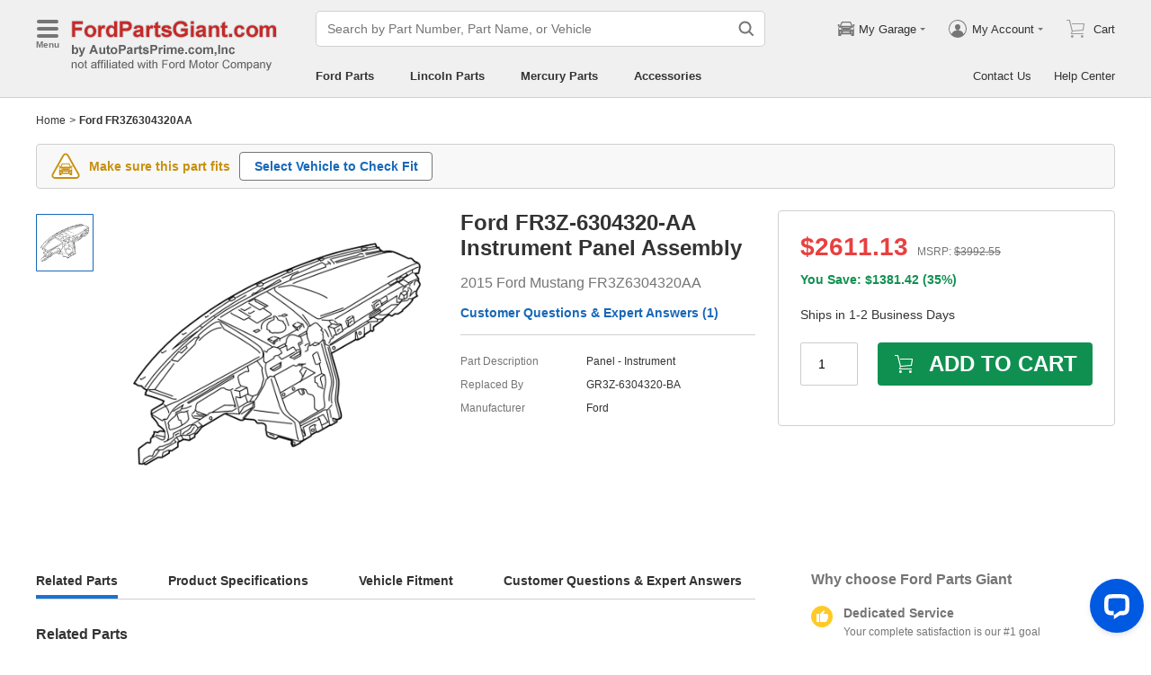

--- FILE ---
content_type: application/javascript; charset=utf-8
request_url: https://www.fordpartsgiant.com/js/pages-BasePartNumber.js?v=2026013006
body_size: 19352
content:
(self.__LOADABLE_LOADED_CHUNKS__=self.__LOADABLE_LOADED_CHUNKS__||[]).push([["pages-BasePartNumber"],{81270:function(e,t,n){"use strict";n.d(t,{Ew:function(){return p},H1:function(){return a},V$:function(){return u},XW:function(){return c},Z2:function(){return i},fM:function(){return o},gO:function(){return s},xC:function(){return l}});var r=n(46572),o=function(e,t){return r.ZP.get("/api/vehicle/make-list",e,t)},a=function(e,t){return r.ZP.get("/api/vehicle/model-list",e,t)},i=function(e,t){return r.ZP.get("/api/vehicle/year-list",e,t)},l=function(e,t){return r.ZP.get("/api/vehicle/submodel",e,t)},s=function(e,t){return r.ZP.get("/api/vehicle/extra1",e,t)},c=function(e,t){return r.ZP.get("/api/vehicle/extra2",e,t)},u=function(e,t){return r.ZP.post("/api/url/vehicle-redirect",e,t)},p=function(e,t){return r.ZP.post("/api/option/option-list",e,t)}},28294:function(e,t,n){"use strict";n.d(t,{Z:function(){return u}});var r=n(4942),o=n(93132),a=n.n(o),i=n(94184),l=n.n(i),s="av-btn",c=function(e){var t=e.onClick,n=e.children,o=e.className,i=e.buttonColor,c=e.size,u=e.shape,p=e.maxWidthAtMobile;return a().createElement("button",{onClick:t,className:l()(s,o,"".concat(s,"-").concat(i),"".concat(s,"-").concat(c),"".concat(s,"-").concat(u),(0,r.Z)({},"".concat(s,"-mw"),p))},n)};c.defaultProps={buttonColor:"black",size:"sm",shape:"default",maxWidthAtMobile:!0};var u=c},93018:function(e,t,n){"use strict";n.d(t,{$:function(){return r}});var r={OpenFirstSelect:"OpenFirstSelect",OpenFirstOptionSelect:"OpenFirstOptionSelect",ResetOptionInfo:"ResetOptionInfo",ResetByModelSelect:"ResetByModelSelect",ResetVehicleInfo:"ResetVehicleInfo",ChooseSelectedVehicle:"ChooseSelectedVehicle",CloseVehicleModal:"CloseVehicleModal"}},17477:function(e,t,n){"use strict";n.d(t,{Z:function(){return y}});var r=n(87462),o=n(4942),a=n(15671),i=n(43144),l=n(60136),s=n(82963),c=n(61120),u=n(93132),p=n.n(u),d=n(94184),f=n.n(d),h=n(97474);function m(e){var t=function(){if("undefined"===typeof Reflect||!Reflect.construct)return!1;if(Reflect.construct.sham)return!1;if("function"===typeof Proxy)return!0;try{return Boolean.prototype.valueOf.call(Reflect.construct(Boolean,[],(function(){}))),!0}catch(e){return!1}}();return function(){var n,r=(0,c.Z)(e);if(t){var o=(0,c.Z)(this).constructor;n=Reflect.construct(r,arguments,o)}else n=r.apply(this,arguments);return(0,s.Z)(this,n)}}var y=function(e){(0,l.Z)(n,e);var t=m(n);function n(){var e;(0,a.Z)(this,n);for(var r=arguments.length,o=new Array(r),i=0;i<r;i++)o[i]=arguments[i];return(e=t.call.apply(t,[this].concat(o))).prefixCls="av-ipt",e.setSelectEl=function(t){e.props.instance&&e.props.instance(t)},e}return(0,i.Z)(n,[{key:"render",value:function(){var e=this.prefixCls,t=this.props,n=t.className,a=t.dropClassName,i=t.title;return p().createElement(h.Z,(0,r.Z)({},this.props,{placement:"BottomLeft",className:f()(e,n),dropClassName:f()("".concat(e,"-drop"),a,(0,o.Z)({},"".concat(e,"-not-center"),i)),hiddenIcon:!0,isMinRootWidth:!0,ref:this.setSelectEl}))}}]),n}(p().Component);y.defaultProps={maxHeight:400}},73538:function(e,t,n){"use strict";n.d(t,{r:function(){return i}});var r=n(79165),o=n(29131),a={TPD:r.Z.TPD,NPD:r.Z.NPD,IPD:r.Z.IPD,LPN:r.Z.LPN,MPG:r.Z.MPG,HPN:r.Z.HPN,APW:r.Z.APW,SPD:r.Z.SPD,ADPG:r.Z.ADPG,MBPG:r.Z.MBPG,MTPG:r.Z.MTPG,MZPN:r.Z.MZPN,VWPG:r.Z.VWPG,VPG:r.Z.VPG,JPD:r.Z.JPD,CPD:r.Z.CPD,FPD:r.Z.FPD,TPN:r.Z.TPN};function i(e){var t=arguments.length>1&&void 0!==arguments[1]?arguments[1]:"";return(0,o.fp)(t)?a[e]:a[t]}},53362:function(e,t,n){"use strict";n.d(t,{$:function(){return g},P7:function(){return v},eW:function(){return b}});var r=n(93132),o=n.n(r),a=n(29587),i=a.Z.HPN,l=a.Z.TPD,s=a.Z.GPG,c=a.Z.APW,u=a.Z.LPN,p={color:" #1372D2",textDecoration:"underline"},d=o().createElement("dl",null,o().createElement("dt",null,"Body:"),o().createElement("dd",null,"2 Door - 2-Door Coupe"),o().createElement("dd",null,"3 Door - Hatchback"),o().createElement("dd",null,"4 Door - 4-Door Sedan"),o().createElement("dd",null,"5 Door - Station Wagon")),f=o().createElement(o().Fragment,null,o().createElement("dl",null,o().createElement("dt",null,"Emission:"),o().createElement("dd",null,"KA - 49 States Emission"),o().createElement("dd",null,"KL - California Emission")),o().createElement("dl",null,o().createElement("dt",null,"Transmission:"),o().createElement("dd",null,"MT - Manual Transmission"),o().createElement("dd",null,"AT - Automatic Transmission"),o().createElement("dd",null,"CVT - Continuously Variable"),o().createElement("dd",null,"Transmission"),o().createElement("dd",null,"DCT - Dual Clutch Transmission"),o().createElement("dd",null,"EMT - Electronic Manual"),o().createElement("dd",null,"Transmission"))),h=o().createElement(o().Fragment,null,'The "cc = cubic centimeter" is derived from the displacement of the engine size.',o().createElement("br",null),"Example: 1500cc - 1.5 Liters Engine",o().createElement("br",null),o().createElement("span",{style:{paddingLeft:".54rem"}},"3000cc - 3.0 Liters Engine")),m=o().createElement(o().Fragment,null,'JPP - Japan Production. The VIN begins with "J".',o().createElement("br",null),'NAP - North American Production. The VIN begins with "1", "2", "3", "4" or "5".'),y=o().createElement(o().Fragment,null,"Determined by the placement of the vehicles gear selector.",o().createElement("br",null),"Floor Shift - Floor or Consoled Mounted Gear Selector",o().createElement("br",null),"Column Shift - Steering Column Mounted Gear Selector");function v(){return d}function g(){return f}var b={BodyTrim:{site:[c,i],tip:v},EmissionTransmission:{site:[c,i],tip:g},EngineModel:{site:[l,u],tip:function(){return h}},Submodel:{site:[l,u],tip:function(){return m}},GearShiftType:{site:[l,u],tip:function(){return y}},RearTire:{site:[l,u],tip:function(){return o().createElement(o().Fragment,null,"ST - Single Rear Tire",o().createElement("br",null),"WT - Dual Rear Tires")}},TransModel:{site:[l,u],tip:function(e){var t=e.brand.toLowerCase();return o().createElement(o().Fragment,null,'The Trans Model is the shortened term for "transmission model code". The Trans model code can be found on the Vehicle Identification plate.',o().createElement("br",null),o().createElement("a",{href:"/service/".concat(t,"-trans_model.html"),target:"_blank",rel:"noreferrer",style:p},"More Info"))}},BuildingCondition:{site:[l,u],tip:function(){return o().createElement(o().Fragment,null,"CBU - Locking Gas Door, Completely built unit in Japan.",o().createElement("br",null),"IV - Non-Locking Gas Dorr, Incomplete built unit in USA.",o().createElement("br",null),"IV3 & IV6 - Incomplete Vehicle with: Cabs & Chassis. Stake Bed, Motor, etc.")}},ModelCode:{site:[l,u,s],tip:function(e){var t=e.currentSite,n=e.brand.toLowerCase();return[s].includes(t)?o().createElement(o().Fragment,null,"A GM Model Code can be found on both the Service Tag and Service Parts Identification Tag.",o().createElement("br",null),o().createElement("a",{href:"/service/gm-model_code.html",target:"_blank",style:p},"More Info")):o().createElement(o().Fragment,null,"A vehicle model code holds crucial information such as engine, transmission and even body style. The model code can be found on the Vehicle Identification plate.",o().createElement("br",null),o().createElement("a",{href:"/service/".concat(n,"-model_code_production_date.html"),target:"_blank",rel:"noreferrer",style:p},"More Info"))}},Engine:{site:[s],tip:function(){return o().createElement(o().Fragment,null,"The drop down menu includes engine codes with descriptions and engine sizes.Please use the following tutorial to locate the actual engine size of your vehicle; it could help you make the correct selection.",o().createElement("br",null),o().createElement("a",{href:"/service/gm-engine_size.html",target:"_blank",style:p},"More Info"))}}}},65330:function(e,t,n){"use strict";n.d(t,{Z:function(){return ce}});var r,o=n(87462),a=n(15861),i=n(15671),l=n(43144),s=n(60136),c=n(82963),u=n(61120),p=n(4942),d=n(64687),f=n.n(d),h=n(93132),m=n.n(h),y=n(29131),v=n(31651),g=n(62441),b=n(81270),S=n(93018),C=n(94184),O=n.n(C),E=n(34826),x=n(93277),w=n(17477),k=n(28294),M=n(53362),P=n(29587),Z=P.Z.TPD,V=P.Z.GPG,N=P.Z.FPG,T=[Z,N,V,P.Z.MPG,P.Z.BPD,P.Z.JPD,P.Z.CPD,P.Z.FPD,P.Z.TPN],I=[N],D=[N];!function(e){e.newText="New Body Style",e.oldText="Old Body Style",e.hatchback="Hatchback"}(r||(r={}));var L=/\b(Old Body Style|New Body Style)\b/,R=/New Body Style \(([\s\S]*)\)/,A=/New Body Style - ([\s\S]*)/,B=/Old Body Style \(([\s\S]*)\)/,F=/Old Body Style - ([\s\S]*)/;function j(e){return R.test(e)||A.test(e)}function H(e){return B.test(e)||F.test(e)}function W(e){var t,n=arguments.length>1&&void 0!==arguments[1]&&arguments[1];return t=n?B.test(e)?B:F:R.test(e)?R:A,e.replace(t,(function(e,t){return t}))}var U={BPD:"Series",OTHER:"Make"},K={FPG:"Engine",OTHER:"Body & Trim"},Y={FPG:"Transmission",OTHER:"Emission & Transmission"};function q(e){return{makePlaceholder:U[e]?U[e]:U.OTHER,modelPlaceholder:"Model",yearPlaceholder:"Year",submodelPlaceholder:"Submodel",extra1Placeholder:K[e]?K[e]:K.OTHER,extra2Placeholder:Y[e]?Y[e]:Y.OTHER}}function G(e,t,n){return e||t?e&&!t||!e&&t&&!n?4:e&&t&&!n||!e&&t&&n?5:e&&t&&n?6:3:3}function _(e){var t=function(){if("undefined"===typeof Reflect||!Reflect.construct)return!1;if(Reflect.construct.sham)return!1;if("function"===typeof Proxy)return!0;try{return Boolean.prototype.valueOf.call(Reflect.construct(Boolean,[],(function(){}))),!0}catch(e){return!1}}();return function(){var n,r=(0,u.Z)(e);if(t){var o=(0,u.Z)(this).constructor;n=Reflect.construct(r,arguments,o)}else n=r.apply(this,arguments);return(0,c.Z)(this,n)}}var z=function(e){(0,s.Z)(n,e);var t=_(n);function n(e){var r;return(0,i.Z)(this,n),(r=t.call(this,e)).prefixCls="av-mst",r.makeEl=void 0,r.modelEl=void 0,r.yearEl=void 0,r.subModelEl=void 0,r.extra1El=void 0,r.extra2El=void 0,r.setMakeEl=function(e){return r.makeEl=e},r.setModelEl=function(e){return r.modelEl=e},r.setYearEl=function(e){return r.yearEl=e},r.setSubModelEl=function(e){return r.subModelEl=e},r.setExtra1El=function(e){return r.extra1El=e},r.setExtra2El=function(e){return r.extra2El=e},r.state={selectedClassName:"",unSelectClassName:""},r}return(0,l.Z)(n,[{key:"getSelectClassName",value:function(e){var t=this.state,n=t.selectedClassName,r=t.unSelectClassName;return e?n:r}},{key:"renderSubModelBottom",value:function(){var e=this.props,t=e.hasSomeBody,n=e.hasOnlyBody;return t||n?m().createElement("div",{className:"".concat(this.prefixCls,"-sub-tip")},"Tip: Using VIN for most accurate result"):null}},{key:"renderExtra1Title",value:function(){if(this.props.hideExtra1Title)return null;var e=this.props.extra1Placeholder,t=this.prefixCls;return m().createElement("strong",{className:"".concat(t,"-extra-title")},"What is ",e,m().createElement(x.Z,{hiddenClose:!1,theme:"orange",showMask:!0,tip:(0,M.P7)(),placement:"Bottom",trigger:"click",wrapClassName:"".concat(t,"-question")},m().createElement(E.Z,{name:"tip",className:"".concat(t,"-qt-btn")})))}},{key:"renderExtra2Title",value:function(){if(this.props.hideExtra2Title)return null;var e=this.props.extra2Placeholder,t=this.prefixCls;return m().createElement("strong",{className:"flex-row row-left"},"What is ",e,m().createElement(x.Z,{hiddenClose:!1,theme:"orange",showMask:!0,tip:(0,M.$)(),placement:"BottomRight",trigger:"click",wrapClassName:"".concat(t,"-question")},m().createElement(E.Z,{name:"tip",className:"".concat(t,"-qt-btn")})))}},{key:"renderMakeSelect",value:function(){var e=this.props,t=e.showMake,n=e.makeOptions,r=e.selectedMakeValue,o=e.makePlaceholder,a=e.onChange;return t?m().createElement(w.Z,{className:this.getSelectClassName(r),options:n,value:r,disabled:!n.length,placeholder:o,name:"Make",onChange:a,instance:this.setMakeEl}):null}},{key:"renderYearSelect",value:function(){var e=this.props,t=e.yearOptions,n=e.selectedYearValue,r=e.onChange,o=e.yearPlaceholder;return m().createElement(w.Z,{className:this.getSelectClassName(n),options:t,disabled:!t.length,value:n,placeholder:o,name:"Year",onChange:r,instance:this.setYearEl})}},{key:"render",value:function(){var e,t=this.props,n=t.buttonText,r=t.buttonColor,o=t.size,a=t.shape,i=t.showSubModel,l=t.showExtra1,s=t.showExtra2,c=t.hasSomeBody,u=t.hasOnlyBody,d=t.modelOptions,f=t.modelPlaceholder,h=t.selectedModelValue,y=t.subModelOptions,v=t.submodelPlaceholder,g=t.selectedSubModelValue,b=t.extra1Options,S=t.selectedExtra1Value,C=t.extra2Options,E=t.selectedExtra2Value,x=t.extra1Placeholder,M=t.extra2Placeholder,P=t.onSave,Z=t.hiddenSaveButton,V=t.onChange,N=t.isChangeYMMOrder,T=t.extraTitle,I=this.prefixCls;return m().createElement(m().Fragment,null,N?this.renderYearSelect():null,this.renderMakeSelect(),m().createElement(w.Z,{className:this.getSelectClassName(h),options:d,value:h,disabled:!d.length,placeholder:f,name:"Model",onChange:V,instance:this.setModelEl}),N?null:this.renderYearSelect(),i?m().createElement(w.Z,{className:this.getSelectClassName(g),dropClassName:O()((e={},(0,p.Z)(e,"".concat(I,"-body-drop"),c),(0,p.Z)(e,"".concat(I,"-only-body-drop"),u),(0,p.Z)(e,"".concat(I,"-drop"),!c),e)),bottom:this.renderSubModelBottom(),options:y,disabled:!y.length,value:g,columnCount:1,placeholder:v,name:"SubModel",onChange:V,instance:this.setSubModelEl}):null,T&&(l||s)?T:null,l?m().createElement(w.Z,{className:this.getSelectClassName(S),options:b,disabled:!b.length,value:S,title:this.renderExtra1Title(),placeholder:x,name:"Extra1",onChange:V,instance:this.setExtra1El}):null,s?m().createElement(w.Z,{className:this.getSelectClassName(E),options:C,disabled:!C.length,value:E,title:this.renderExtra2Title(),placeholder:M,name:"Extra2",onChange:V,instance:this.setExtra2El}):null,Z?null:m().createElement(k.Z,{onClick:P,buttonColor:r,size:o,shape:a},n))}}],[{key:"getDerivedStateFromProps",value:function(e,t){var r=e.showSubModel,o=e.showExtra1,a=e.showExtra2,i=e.autoResizeSelectedWidth,l=G(r,o,a);if(3===l||4===l)return n.resetState(t);var s=n.prefixCls;if(!i)return null;switch(l){case 5:return{selectedClassName:"".concat(s,"-sc-5"),unSelectClassName:"".concat(s,"-usc-5")};case 6:return{selectedClassName:"".concat(s,"-sc-6"),unSelectClassName:"".concat(s,"-usc-6")};default:return n.resetState(t)}}}]),n}(m().Component);function $(e,t){var n=Object.keys(e);if(Object.getOwnPropertySymbols){var r=Object.getOwnPropertySymbols(e);t&&(r=r.filter((function(t){return Object.getOwnPropertyDescriptor(e,t).enumerable}))),n.push.apply(n,r)}return n}function J(e){for(var t=1;t<arguments.length;t++){var n=null!=arguments[t]?arguments[t]:{};t%2?$(Object(n),!0).forEach((function(t){(0,p.Z)(e,t,n[t])})):Object.getOwnPropertyDescriptors?Object.defineProperties(e,Object.getOwnPropertyDescriptors(n)):$(Object(n)).forEach((function(t){Object.defineProperty(e,t,Object.getOwnPropertyDescriptor(n,t))}))}return e}function Q(e){return{selectedExtra1Value:"",extra1Options:[],showExtra1:!1,hideExtra1Title:I.includes(e)}}function X(e){return{selectedExtra2Value:"",extra2Options:[],showExtra2:!1,hideExtra2Title:D.includes(e)}}function ee(e){return J(J(J(J(J(J({},{selectedMakeValue:"",makeOptions:[],showMake:!0}),{selectedModelValue:"",modelOptions:[]}),{selectedYearValue:"",yearOptions:[]}),{selectedSubModelValue:"",subModelOptions:[],showSubModel:!1,hasSomeBody:!1,hasOnlyBody:!1}),Q(e)),X(e))}z.prefixCls="av-mst",z.resetState=function(e){return e.selectedClassName?{selectedClassName:"",unSelectClassName:""}:null};var te=function(e){var t=e.prefixCls,r=e.className,o=e.currentSite,a=e.model,i=e.year,l=e.title,s=e.fileName;return m().createElement("div",{className:O()("".concat(t,"-body-style"),r)},m().createElement("strong",null,l),m().createElement("img",{src:n(91903)("./".concat(o,"/").concat(a,"/").concat(i,"/").concat(s,".png")),alt:l.toLowerCase()}))},ne=m().memo(te);function re(e,t,n,o,a){for(var i=[],l=!1,s=!1,c=!1,u=e.some((function(e){return j(e.name)||H(e.name)})),p=0;p<e.length;p++){var d=e[p],f=d.name;j(f)||H(f)||!(!u&&L.test(f)||2003===o&&f===r.hatchback)?j(f)||u&&f===r.newText?(l||(i.push({unselect:!0,name:m().createElement(ne,{prefixCls:t,currentSite:n,model:a,year:o,title:r.newText,fileName:"new-body-style"}),value:"".concat(r.newText,"0"),length:d.length}),l=!0),i.push({name:m().createElement("div",{className:"".concat(t,"-b-border")},W(f)),actualName:W(f),value:f,length:d.length})):(H(f)||u&&f===r.oldText)&&(s||(i.push({unselect:!0,name:m().createElement(ne,{prefixCls:t,currentSite:n,model:a,year:o,title:r.oldText,fileName:"old-body-style"}),value:"".concat(r.oldText,"0"),length:d.length}),s=!0),i.push({name:m().createElement("div",{className:"".concat(t,"-b-border")},W(f,!0)),actualName:W(f,!0),value:f,length:d.length})):(i.push({name:m().createElement(ne,{prefixCls:t,className:"".concat(t,"-b-border"),currentSite:n,model:a,year:o,title:f,fileName:f===r.newText?"new-body-style":f===r.oldText?"old-body-style":f}),actualName:f,value:f,length:d.length}),c=!0)}return l||s||c||(i=e),{subModelOptions:i,hasOnlyBody:c,hasBodyNewTitle:l,hasBodyOldTitle:s}}function oe(e){var t=function(){if("undefined"===typeof Reflect||!Reflect.construct)return!1;if(Reflect.construct.sham)return!1;if("function"===typeof Proxy)return!0;try{return Boolean.prototype.valueOf.call(Reflect.construct(Boolean,[],(function(){}))),!0}catch(e){return!1}}();return function(){var n,r=(0,u.Z)(e);if(t){var o=(0,u.Z)(this).constructor;n=Reflect.construct(r,arguments,o)}else n=r.apply(this,arguments);return(0,c.Z)(this,n)}}function ae(e,t){var n=Object.keys(e);if(Object.getOwnPropertySymbols){var r=Object.getOwnPropertySymbols(e);t&&(r=r.filter((function(t){return Object.getOwnPropertyDescriptor(e,t).enumerable}))),n.push.apply(n,r)}return n}function ie(e){for(var t=1;t<arguments.length;t++){var n=null!=arguments[t]?arguments[t]:{};t%2?ae(Object(n),!0).forEach((function(t){(0,p.Z)(e,t,n[t])})):Object.getOwnPropertyDescriptors?Object.defineProperties(e,Object.getOwnPropertyDescriptors(n)):ae(Object(n)).forEach((function(t){Object.defineProperty(e,t,Object.getOwnPropertyDescriptor(n,t))}))}return e}function le(e){alert("Please select a ".concat(e))}function se(e){return e&&e.length?e.map((function(e){return ie(ie({},e),{},{name:e.item,value:e.item})})):[]}var ce=function(e){(0,s.Z)(n,e);var t=oe(n);function n(e){var r;return(0,i.Z)(this,n),(r=t.call(this,e)).prefixCls="av-mst",r.maxLength=3,r.isUserHandleSelect=!1,r.autoDropdown=!1,r.modelSelectInstance=m().createRef(),r.yearAbortController=void 0,r.makeAbortController=void 0,r.modelAbortController=void 0,r.subModelAbortController=void 0,r.extra1AbortController=void 0,r.extra2AbortController=void 0,r.resetSelectListener=void 0,r.cancelOpenFirstEvent=void 0,r.onClear=function(e){r.setState(ee(r.props.currentSite),e),r.abortRequest()},r.abortRequest=function(){[r.yearAbortController,r.makeAbortController,r.modelAbortController,r.subModelAbortController,r.extra1AbortController,r.extra2AbortController].forEach((function(e){e&&(e.abort(),e=null)}))},r.triggerFirstSelectToOpen=function(){var e=r.modelSelectInstance.current,t=r.state,n=t.makeOptions,o=t.modelOptions,a=t.yearOptions;r.props.isChangeYMMOrder&&e.yearEl&&a.length?e.yearEl.triggerSelect(!0):e.makeEl&&n.length&&n.length>1?e.makeEl.triggerSelect(!0):e.modelEl&&o.length&&e.modelEl.triggerSelect(!0)},r.findSameItemInfo=function(e,t){if((0,y.fp)(t))return{isTrigger:!0,findItem:null};var n=e.find((function(e){return e.value===t}));return{isTrigger:!n,findItem:n}},r.onModelSelectChange=function(e,t){r.isUserHandleSelect=!0,r.autoDropdown=!0,r["onSelect".concat(t)](e)},r.onSelectMake=function(e){r.maxLength=e.length;var t=r.props,n=t.isChangeYMMOrder,o=t.currentSite;r.setState(ie(ie(ie(ie(ie(ie({},n?{selectedModelValue:"",modelOptions:[]}:null),n?null:{selectedYearValue:"",yearOptions:[]}),{selectedSubModelValue:"",subModelOptions:[],showSubModel:!1,hasSomeBody:!1,hasOnlyBody:!1}),Q(o)),X(o)),{},{selectedMakeValue:e.value}),(function(){r.onChangeSelectIndex(),r.getModelList(e.value)}))},r.onSelectModel=function(e){r.maxLength=e.length;var t=r.props,n=t.isChangeYMMOrder,o=t.currentSite;r.setState(ie(ie(ie(ie(ie({},n?null:{selectedYearValue:"",yearOptions:[]}),{selectedSubModelValue:"",subModelOptions:[],showSubModel:!1,hasSomeBody:!1,hasOnlyBody:!1}),Q(o)),X(o)),{},{selectedModelValue:e.value}),(function(){r.onChangeSelectIndex();var t=r.getCurrentValues(!0),o=t.hasEmpty,a=t.value;o?n?r.getSubModelList():r.getYearList(e.value):n&&r.props.autoSave&&r.onAutoSave(a)}))},r.onSelectYear=function(e){r.maxLength=e.length;var t=r.props,n=t.isChangeYMMOrder,o=t.currentSite;r.setState(ie(ie(ie(ie(ie(ie({},n?{selectedMakeValue:"",makeOptions:[],showMake:!0}:null),n?{selectedModelValue:"",modelOptions:[]}:null),{selectedSubModelValue:"",subModelOptions:[],showSubModel:!1,hasSomeBody:!1,hasOnlyBody:!1}),Q(o)),X(o)),{},{selectedYearValue:e.value}),(function(){if(n)return r.onChangeSelectIndex(),void r.getMakeOrModelListBySite();r.onChangeSelectIndex();var e=r.getCurrentValues(!0),t=e.hasEmpty,o=e.value;t?r.getSubModelList():r.props.autoSave&&r.onAutoSave(o)}))},r.onSelectSubModel=function(e){r.maxLength=e.length,r.setState(ie(ie(ie({},Q(r.props.currentSite)),X(r.props.currentSite)),{},{selectedSubModelValue:e.value}),(function(){r.onChangeSelectIndex();var e=r.getCurrentValues(!0),t=e.hasEmpty,n=e.value;t?r.getExtra1List(!1):r.props.autoSave&&r.onAutoSave(n)}))},r.onSelectExtra1=function(e){r.maxLength=e.length,r.setState(ie(ie({},X(r.props.currentSite)),{},{selectedExtra1Value:e.value}),(function(){r.onChangeSelectIndex();var t=r.getCurrentValues(!0),n=t.hasEmpty,o=t.value;n?r.getExtra2List(e):r.props.autoSave&&r.onAutoSave(o)}))},r.onSelectExtra2=function(e){r.maxLength=e.length,r.setState({selectedExtra2Value:e.value},(function(){r.onChangeSelectIndex();var e=r.getCurrentValues(!0),t=e.hasEmpty,n=e.value;t||r.props.autoSave&&r.onAutoSave(n)}))},r.getCurrentValues=function(e){var t=r.state,n={filter:null,make:t.selectedMakeValue,model:t.selectedModelValue,year:t.selectedYearValue,submodel:t.selectedSubModelValue,extra1:t.selectedExtra1Value,extra2:t.selectedExtra2Value};return{hasEmpty:r.verifyValueAndAlert(e),value:n}},r.onSave=function(e){r.props.redirectUrlByRequest(e)},r.onAutoSave=function(e){r.isUserHandleSelect&&r.onSave(e)},r.onVerifyValue=function(){r.isUserHandleSelect=!0;var e=r.getCurrentValues(!1),t=e.hasEmpty,n=e.value;t||r.onSave(n)},r.state=ee(e.currentSite),r.autoDropdown=e.autoDropdown,r}return(0,l.Z)(n,[{key:"componentDidMount",value:function(){var e=this;this.props.visible&&this.init(),this.resetSelectListener=v.Z.on(S.$.ResetByModelSelect,(function(t){t&&t!==e.props.name||e.onClear((function(){e.init()}))})),this.props.listenerOpenFirstSelect&&(this.cancelOpenFirstEvent=v.Z.on(S.$.OpenFirstSelect,this.triggerFirstSelectToOpen))}},{key:"componentDidUpdate",value:function(e,t){var n=this.props,r=n.visible,o=n.autoDropdown;if(o!==e.autoDropdown&&(this.autoDropdown=o),r!==e.visible){if(!r)return void this.onClear();var a=this.state,i=a.makeOptions,l=a.modelOptions;if(i.length||l.length)return;this.init()}var s=this.props.onAfterChange;if(s){var c=this.state,u=c.showSubModel,p=c.showExtra1,d=c.showExtra2;u===t.showSubModel&&p===t.showExtra1&&d===t.showExtra2||s()}}},{key:"componentWillUnmount",value:function(){this.onClear(),this.resetSelectListener&&(this.resetSelectListener(),this.resetSelectListener=null),this.cancelOpenFirstEvent&&(this.cancelOpenFirstEvent(),this.cancelOpenFirstEvent=null)}},{key:"init",value:function(){this.props.isChangeYMMOrder?this.getYearList():this.getMakeOrModelListBySite()}},{key:"getMakeOrModelListBySite",value:function(){var e=this.props,t=e.make,n=e.currentSite,r=e.siteInfo;if(T.includes(n))this.getMakeList(t);else{var o=t||r.Brand;this.setState({makeOptions:[{name:o,value:o}],selectedMakeValue:o}),this.getModelList(o)}}},{key:"getMakeList",value:function(){var e=(0,a.Z)(f().mark((function e(t){var n,r,o,a,i,l,s,c=this;return f().wrap((function(e){for(;;)switch(e.prev=e.next){case 0:return n=this.props,r=n.selectionType,o=n.pageType,a=n.mappingSite,this.makeAbortController=new g.Z,e.next=4,(0,b.fM)({pageType:o,selectionType:r,year:this.state.selectedYearValue,mappingSite:a},{abortController:this.makeAbortController});case 4:if(!(i=e.sent).success){e.next=13;break}if(1!==(l=se(i.data)).length){e.next=12;break}return s=l[0],this.setState({makeOptions:[s]}),this.onSelectMake(s),e.abrupt("return");case 12:this.setState({makeOptions:l},(function(){var e=c.modelSelectInstance.current,n=c.findSameItemInfo(l,t),r=n.isTrigger,o=n.findItem;c.props.visible&&c.autoDropdown&&e.makeEl&&r?e.makeEl.triggerSelect(!0):o&&c.onSelectMake(o)}));case 13:case"end":return e.stop()}}),e,this)})));return function(t){return e.apply(this,arguments)}}()},{key:"getModelList",value:function(){var e=(0,a.Z)(f().mark((function e(t){var n,r,o,a,i,l,s,c,u=this;return f().wrap((function(e){for(;;)switch(e.prev=e.next){case 0:return n=this.props,r=n.pageType,o=n.selectionType,a=n.model,i=n.mappingSite,this.modelAbortController=new g.Z,e.next=4,(0,b.H1)({pageType:r,selectionType:o,make:t,year:this.state.selectedYearValue,mappingSite:i},{abortController:this.modelAbortController});case 4:if(!(l=e.sent).success){e.next=13;break}if(1!==(s=se(l.data)).length){e.next=12;break}return c=s[0],this.setState({modelOptions:[c]}),this.onSelectModel(c),e.abrupt("return");case 12:this.setState({modelOptions:s},(function(){var e=u.modelSelectInstance.current,t=u.findSameItemInfo(s,a),n=t.isTrigger,r=t.findItem;u.props.visible&&u.autoDropdown&&e.modelEl&&n?e.modelEl.triggerSelect(!0):r&&u.onSelectModel(r)}));case 13:case"end":return e.stop()}}),e,this)})));return function(t){return e.apply(this,arguments)}}()},{key:"getYearList",value:function(){var e=(0,a.Z)(f().mark((function e(t){var n,r,o,a,i,l,s,c,u,p=this;return f().wrap((function(e){for(;;)switch(e.prev=e.next){case 0:return n=this.props,r=n.pageType,o=n.selectionType,a=n.year,i=n.mappingSite,l=this.state.selectedMakeValue,this.yearAbortController=new g.Z,e.next=5,(0,b.Z2)({pageType:r,selectionType:o,model:t,make:l,mappingSite:i},{abortController:this.yearAbortController});case 5:if(!(s=e.sent).success){e.next=14;break}if(1!==(c=se(s.data)).length){e.next=13;break}return u=c[0],this.setState({yearOptions:[u]}),this.onSelectYear(u),e.abrupt("return");case 13:this.setState({yearOptions:c},(function(){var e=p.modelSelectInstance.current,t=p.findSameItemInfo(c,parseInt(a,10)),n=t.isTrigger,r=t.findItem;p.props.visible&&p.autoDropdown&&e.yearEl&&n?e.yearEl.triggerSelect(!0):r&&p.onSelectYear(r)}));case 14:case"end":return e.stop()}}),e,this)})));return function(t){return e.apply(this,arguments)}}()},{key:"getSubModelList",value:function(){var e=(0,a.Z)(f().mark((function e(){var t,n,r,o,a,i,l,s,c,u,p,d,h,m,y,v,S,C,O,E=this;return f().wrap((function(e){for(;;)switch(e.prev=e.next){case 0:return t=this.props,n=t.pageType,r=t.selectionType,o=t.currentSite,a=t.submodel,i=t.mappingSite,l=this.state,s=l.selectedMakeValue,c=l.selectedModelValue,u=l.selectedYearValue,p=this.prefixCls,this.subModelAbortController=new g.Z,e.next=6,(0,b.xC)({pageType:n,selectionType:r,year:u,make:s,model:c,mappingSite:i},{abortController:this.subModelAbortController});case 6:if(!(d=e.sent).success){e.next=19;break}if((h=se(d.data)).length){e.next=12;break}return this.getExtra1List(!0),e.abrupt("return");case 12:if(1!==h.length){e.next=17;break}return m=h[0],this.setState({showSubModel:!0,subModelOptions:[m]}),this.onSelectSubModel(m),e.abrupt("return");case 17:y=re(h,p,o,u,c),v=y.subModelOptions,S=y.hasOnlyBody,C=y.hasBodyNewTitle,O=y.hasBodyOldTitle,this.setState({subModelOptions:v,showSubModel:!0,hasSomeBody:C||O,hasOnlyBody:S},(function(){var e=E.modelSelectInstance.current,t=E.findSameItemInfo(h,a),n=t.isTrigger,r=t.findItem;E.props.visible&&E.autoDropdown&&e.subModelEl&&n?e.subModelEl.triggerSelect(!0):r&&E.onSelectSubModel(r)}));case 19:case"end":return e.stop()}}),e,this)})));return function(){return e.apply(this,arguments)}}()},{key:"getExtra1List",value:function(){var e=(0,a.Z)(f().mark((function e(t){var n,r,o,a,i,l,s,c,u,p,d,h,m,y,v=this;return f().wrap((function(e){for(;;)switch(e.prev=e.next){case 0:return n=this.props,r=n.pageType,o=n.selectionType,a=n.serverConfig.filterAsExtra,i=n.mappingSite,l=this.state,s=l.selectedMakeValue,c=l.selectedModelValue,u=l.selectedYearValue,p=l.selectedSubModelValue,d={pageType:r,selectionType:o,make:s,model:c,year:u,mappingSite:i},t?d.year=u:d.submodel=p,this.extra1AbortController=new g.Z,e.next=7,(0,b.gO)(d,{abortController:this.extra1AbortController});case 7:if(!(h=e.sent).success){e.next=16;break}if(1!==(m=se(h.data)).length){e.next=15;break}return y=m[0],this.setState({showExtra1:!0,showExtra2:a,extra1Options:[y]}),this.onSelectExtra1(y),e.abrupt("return");case 15:this.setState({showExtra1:!0,showExtra2:a,extra1Options:m},(function(){var e=v.modelSelectInstance.current;v.props.visible&&v.autoDropdown&&e.extra1El&&e.extra1El.triggerSelect(!0)}));case 16:case"end":return e.stop()}}),e,this)})));return function(t){return e.apply(this,arguments)}}()},{key:"getExtra2List",value:function(){var e=(0,a.Z)(f().mark((function e(t){var n,r,o,a,i,l,s,c,u,p,d,h,m=this;return f().wrap((function(e){for(;;)switch(e.prev=e.next){case 0:return n=this.props,r=n.pageType,o=n.selectionType,a=n.mappingSite,i=this.state,l=i.selectedMakeValue,s=i.selectedModelValue,c=i.selectedYearValue,u=i.selectedSubModelValue,this.extra2AbortController=new g.Z,e.next=5,(0,b.XW)({pageType:r,selectionType:o,make:l,model:s,year:c,submodel:u,extra1:t.value,mappingSite:a},{abortController:this.extra2AbortController});case 5:if(!(p=e.sent).success){e.next=14;break}if(1!==(d=se(p.data)).length){e.next=13;break}return h=d[0],this.setState({extra2Options:[h],showExtra2:!0}),this.onSelectExtra2(h),e.abrupt("return");case 13:this.setState({extra2Options:d,showExtra2:!0},(function(){var e=m.modelSelectInstance.current;m.props.visible&&m.autoDropdown&&e.extra2El&&e.extra2El.triggerSelect(!0)}));case 14:case"end":return e.stop()}}),e,this)})));return function(t){return e.apply(this,arguments)}}()},{key:"verifyValueAndAlert",value:function(e){var t=this.props,n=t.currentSite,r=t.isChangeYMMOrder,o=q(n),a=this.state,i=a.selectedMakeValue,l=a.selectedSubModelValue,s=a.selectedModelValue,c=a.selectedYearValue,u=a.selectedExtra1Value,p=a.selectedExtra2Value,d=a.showMake,f=a.showSubModel,h=a.showExtra1,m=a.showExtra2;return r&&(0,y.fp)(c)?(e||le("Year"),!0):d&&(0,y.fp)(i)?(e||le(o.makePlaceholder),!0):(0,y.fp)(s)?(e||le("Model"),!0):!r&&(0,y.fp)(c)?(e||le("Year"),!0):f&&(0,y.fp)(l)?(e||le("Submodel"),!0):h&&(0,y.fp)(u)?(e||le(o.extra1Placeholder),!0):m&&(0,y.fp)(p)?(e||le(o.extra2Placeholder),!0):this.assertLimitLength()}},{key:"assertLimitLength",value:function(){var e=this.state,t=G(e.showSubModel,e.showExtra1,e.showExtra2);return this.maxLength!==t}},{key:"onChangeSelectIndex",value:function(){var e=this.props.onChangeSelectIndex;e&&e(this.getCurrentValues(!0))}},{key:"render",value:function(){var e=q(this.props.currentSite);return m().createElement(z,(0,o.Z)({},e,this.props,this.state,{onChange:this.onModelSelectChange,onSave:this.onVerifyValue,ref:this.modelSelectInstance}))}}]),n}(m().Component);ce.defaultProps={autoResizeSelectedWidth:!1,autoDropdown:!1,autoSave:!0,hiddenSaveButton:!1,buttonText:"Find My Parts",buttonColor:"black",listenerOpenFirstSelect:!1}},68947:function(e,t,n){"use strict";var r=n(87462),o=n(4942),a=n(15861),i=n(43144),l=n(15671),s=n(60136),c=n(82963),u=n(61120),p=n(64687),d=n.n(p),f=n(93132),h=n.n(f),m=n(45679),y=n(31651),v=n(29131),g=n(53362),b=n(81270),S=n(93018);function C(e,t){var n=Object.keys(e);if(Object.getOwnPropertySymbols){var r=Object.getOwnPropertySymbols(e);t&&(r=r.filter((function(t){return Object.getOwnPropertyDescriptor(e,t).enumerable}))),n.push.apply(n,r)}return n}function O(e){for(var t=1;t<arguments.length;t++){var n=null!=arguments[t]?arguments[t]:{};t%2?C(Object(n),!0).forEach((function(t){(0,o.Z)(e,t,n[t])})):Object.getOwnPropertyDescriptors?Object.defineProperties(e,Object.getOwnPropertyDescriptors(n)):C(Object(n)).forEach((function(t){Object.defineProperty(e,t,Object.getOwnPropertyDescriptor(n,t))}))}return e}function E(e){var t=function(){if("undefined"===typeof Reflect||!Reflect.construct)return!1;if(Reflect.construct.sham)return!1;if("function"===typeof Proxy)return!0;try{return Boolean.prototype.valueOf.call(Reflect.construct(Boolean,[],(function(){}))),!0}catch(e){return!1}}();return function(){var n,r=(0,u.Z)(e);if(t){var o=(0,u.Z)(this).constructor;n=Reflect.construct(r,arguments,o)}else n=r.apply(this,arguments);return(0,c.Z)(this,n)}}function x(e){return{serverConfig:e.initApp.serverConfig,siteInfo:e.initApp.siteInfo,isMobile:e.initApp.isMobile}}t.Z=function(e){var t=function(t){(0,s.Z)(o,t);var n=E(o);function o(t){var i;return(0,l.Z)(this,o),(i=n.call(this,t)).hasLoadOptional=!1,i.removeResetListener=null,i.componentDidMount=function(){var e=i.props,t=e.requiredInfo,n=e.autoLoadOptional,r=e.checkFitOptional;t&&(n||r)&&i.getOptionList(),i.removeResetListener=y.Z.on(S.$.ResetOptionInfo,i.onDestroy)},i.componentDidUpdate=function(){var e=i.props,t=e.requiredInfo,n=e.autoLoadOptional,r=e.checkFitOptional;("visible"in i.props&&i.props.visible||!("visible"in i.props))&&!i.hasLoadOptional&&t&&(n||r)&&i.getOptionList()},i.componentWillUnmount=function(){i.removeResetListener&&i.removeResetListener()},i.onDestroy=function(){i.hasLoadOptional=!1,i.setState({displayOption:null,optionList:[],isManual:!1,loading:!1})},i.getOptionList=function(){var e=(0,a.Z)(d().mark((function e(t){var n,r,o,a,l,s,c,u,p,f,m,y,S,C,E;return d().wrap((function(e){for(;;)switch(e.prev=e.next){case 0:if(t=t||{},i.hasLoadOptional=!0,!i.state.loading){e.next=4;break}return e.abrupt("return");case 4:return i.setState({loading:!0}),n=i.props,r=n.pageType,o=n.decodeVehicleInfo,a=n.pageKey,l=n.showWarningTip,s=n.isMobile,c=n.currentSite,e.next=8,(0,b.Ew)(O(O({},o),t),{pageType:r,pageKey:a,selectValue:t.selectValue,mappingSite:o.mappingSite});case 8:if(u=e.sent,i.setState({loading:!1}),u.success&&u.data){e.next=12;break}return e.abrupt("return");case 12:if(p=u.data,f=p.optionList||[],m=i.props,y=m.autoSave,S=m.redirectUrlByRequest,!(y&&(0,v.yD)(f)&&S)){e.next=18;break}return S(O(O(O({},o),t),{},{pageType:r,pageKey:a})),e.abrupt("return");case 18:C=!1,E=f.map((function(e){var t=e.title.replace(/[ |&]/g,(function(){return""})),n=!(0,v.fp)(e.typeCode),r=g.eW[t];if(r&&r.site.includes(c)){var o=i.props.siteInfo;e.showTitle=!0,e.tutorialTip=r.tip({currentSite:c,brand:o.Brand})}var a=e.optionItemList.map((function(e){return n=n&&!(0,v.fp)(e.extraCode),O(O({},e),{},{name:n?h().createElement(h().Fragment,null,h().createElement("span",{className:"av-ipt-left-text"},e.text)," ",h().createElement("span",null,e.extraCode)):e.text,actualName:n?"".concat(e.text," ").concat(e.extraCode):e.text,value:e.code})}));return s||!l||C||e.selectValue||(C=!0,e.showWarningTip=!0),O(O({},e),{},{titleKey:t,optionItemList:a})})),i.setState({optionList:E,displayOption:p.displayOption||"",isManual:p.isManual});case 21:case"end":return e.stop()}}),e)})));return function(t){return e.apply(this,arguments)}}(),i.onRemoveOptionList=function(){i.setState({optionList:[],displayOption:null,isManual:!1})},i.onOpenAddNew=function(){var e=i.props,t=e.onOpenAddNew;e.checkFitOptional&&i.onRemoveOptionList(),t&&t()},i.render=function(){var t=i.state,n=t.displayOption,o=t.optionList,a=t.isManual,l=t.loading,s=i.props,c=s.loading,u=s.autoLoadOptional,p=s.checkFitOptional,d=s.loadingSkeleton;return h().createElement(e,(0,r.Z)({},i.props,{loadingSkeleton:d||(u||p)&&!o,loading:c||l,optionList:o,onOpenAddNew:i.onOpenAddNew,displayOption:n,isManual:a,getOptionList:i.getOptionList,onRemoveOptionList:i.onRemoveOptionList}))},i.state={displayOption:t.decodeVehicleInfo.optionalInfo,optionList:null,isManual:!1,loading:!!t.loading},i}return(0,i.Z)(o)}(h().Component);return t.defaultProps={autoLoadOptional:!0,checkFitOptional:!1},(0,m.$j)(x)(t)}},70860:function(e,t,n){"use strict";n.d(t,{Z:function(){return M}});var r=n(87462),o=n(15671),a=n(43144),i=n(60136),l=n(82963),s=n(61120),c=n(93132),u=n.n(c),p=n(29131),d=n(4942),f=n(93277),h=n(31651),m=n(65284),y=n(93018),v=n(94184),g=n.n(v),b=n(34826);function S(e){var t=e.tutorialTip,n=e.prefixCls;return t?u().createElement(f.Z,{theme:"orange",hiddenClose:!1,showMask:!1,tip:t,placement:"Bottom",trigger:"click",wrapClassName:"".concat(n,"-tip")},u().createElement(b.Z,{name:"tip",className:"".concat(n,"-qt")})):null}var C="v-ipt-val";function O(e){return e.typeCode||e.showTitle?!e.typeCode&&e.showTitle?u().createElement("strong",{className:g()(e.className,"".concat(C,"-title ").concat(C,"-what"))},"What is ",e.title,u().createElement(S,(0,r.Z)({},e,{prefixCls:C}))):u().createElement("strong",{className:g()(e.className,"".concat(C,"-title"))},e.title," Description",u().createElement("span",{className:"".concat(C,"-code")},e.typeCode," Code",u().createElement(S,(0,r.Z)({},e,{prefixCls:C})))):null}var E=n(17477);function x(e){var t=function(){if("undefined"===typeof Reflect||!Reflect.construct)return!1;if(Reflect.construct.sham)return!1;if("function"===typeof Proxy)return!0;try{return Boolean.prototype.valueOf.call(Reflect.construct(Boolean,[],(function(){}))),!0}catch(e){return!1}}();return function(){var n,r=(0,s.Z)(e);if(t){var o=(0,s.Z)(this).constructor;n=Reflect.construct(r,arguments,o)}else n=r.apply(this,arguments);return(0,l.Z)(this,n)}}var w=function(e){(0,i.Z)(n,e);var t=x(n);function n(e){var r;return(0,o.Z)(this,n),(r=t.call(this,e)).prefixCls="v-opt-s",r.optionListEl={},r.cancelOpenFirstEvent=null,r.setOptionListEl=function(e,t){e&&t&&(r.optionListEl[t]=e)},r.triggerFirstSelectToOpen=function(){var e=r.optionListEl,t=r.props.options;!(0,p.yD)(t)&&e&&e[t[0].title]&&e[t[0].title].triggerSelect(!0)},r.getCurrentValues=function(e){for(var t=r.props.options,n=r.state,o=[],a=0,i=t.length;a<i;a++){var l=n[t[a].titleKey];l&&o.push(l)}var s=o.join(";"),c=o.length<t.length;return e&&c&&alert("Please select all options!"),{selectValue:s,hasEmpty:c}},r.onValueChange=function(e,t){r.setState((0,d.Z)({},t,e.value),(function(){var e=r.props.onChange;e&&e(r.getCurrentValues())}))},r.state={},r}return(0,a.Z)(n,[{key:"componentDidMount",value:function(){this.setDefaultSelectValue(),this.props.listenerOpenFirstSelect&&(this.cancelOpenFirstEvent=h.Z.on(y.$.OpenFirstOptionSelect,this.triggerFirstSelectToOpen))}},{key:"componentDidUpdate",value:function(e){e.options!==this.props.options&&this.setDefaultSelectValue()}},{key:"componentWillUnmount",value:function(){this.cancelOpenFirstEvent&&this.cancelOpenFirstEvent()}},{key:"setDefaultSelectValue",value:function(){var e=this.props.options;if(!(0,p.yD)(e)){for(var t={},n=0,r=e.length;n<r;n++){var o=e[n];t[o.titleKey]=o.selectValue}(0,p.Qr)(t)||this.setState(t)}}},{key:"renderSelect",value:function(e){var t=this,n=this.state,r=e.titleKey,o=this.props.prefixCls,a=e.optionItemList.length<2&&n[r];return u().createElement(E.Z,{key:e.title,dropClassName:"".concat(o,"-drop"),options:e.optionItemList,value:n[r],title:u().createElement(O,e),disabled:a,placeholder:"Select ".concat(e.title),placement:"BottomLeft",name:r,onChange:this.onValueChange,instance:function(n){return t.setOptionListEl(n,e.title)}})}},{key:"renderSelectWithWarningTip",value:function(e){var t=this.props,n=t.visibleFirstWarningTip,r=t.onWarningVisibleChange,o=t.mainWarningText,a=t.subWarningText,i=t.prefixCls;return e.showWarningTip&&n&&r?u().createElement(f.Z,{key:e.title,theme:"orange",visible:n,hiddenClose:!1,showMask:!0,tip:u().createElement(m.Z,{className:"".concat(i,"-warning"),mainText:o,subText:a}),placement:"Right",trigger:"click",onVisibleChange:r},this.renderSelect(e)):this.renderSelect(e)}},{key:"render",value:function(){var e=this,t=this.props.options;return(0,p.yD)(t)?null:t.map((function(t){return e.renderSelectWithWarningTip(t)}))}}]),n}(u().Component);function k(e){var t=function(){if("undefined"===typeof Reflect||!Reflect.construct)return!1;if(Reflect.construct.sham)return!1;if("function"===typeof Proxy)return!0;try{return Boolean.prototype.valueOf.call(Reflect.construct(Boolean,[],(function(){}))),!0}catch(e){return!1}}();return function(){var n,r=(0,s.Z)(e);if(t){var o=(0,s.Z)(this).constructor;n=Reflect.construct(r,arguments,o)}else n=r.apply(this,arguments);return(0,l.Z)(this,n)}}w.defaultProps={options:[]};var M=function(e){(0,i.Z)(n,e);var t=k(n);function n(){var e;(0,o.Z)(this,n);for(var r=arguments.length,a=new Array(r),i=0;i<r;i++)a[i]=arguments[i];return(e=t.call.apply(t,[this].concat(a))).prefixCls="av-sopt",e.listRef=u().createRef(),e.getSelectElement=function(){var t=e.listRef;return t.current?t.current:null},e.triggerFirstSelectToOpen=function(){var t=e.getSelectElement();t&&t.triggerFirstSelectToOpen&&t.triggerFirstSelectToOpen()},e.getCurrentValues=function(t){var n=e.getSelectElement();return n&&n.getCurrentValues?n.getCurrentValues(t):{selectValue:"",hasEmpty:!0}},e}return(0,a.Z)(n,[{key:"render",value:function(){var e=this.props.options;return(0,p.yD)(e)?null:u().createElement(w,(0,r.Z)({},this.props,{prefixCls:this.prefixCls,mainWarningText:"Make sure these fit your vehicle.",ref:this.listRef}))}}]),n}(u().Component);M.defaultProps={options:[]}},65423:function(e,t,n){"use strict";n.d(t,{Z:function(){return h}});var r=n(4942),o=n(15671),a=n(43144),i=n(60136),l=n(82963),s=n(61120),c=n(93132),u=n.n(c),p=n(94184),d=n.n(p);function f(e){var t=function(){if("undefined"===typeof Reflect||!Reflect.construct)return!1;if(Reflect.construct.sham)return!1;if("function"===typeof Proxy)return!0;try{return Boolean.prototype.valueOf.call(Reflect.construct(Boolean,[],(function(){}))),!0}catch(e){return!1}}();return function(){var n,r=(0,s.Z)(e);if(t){var o=(0,s.Z)(this).constructor;n=Reflect.construct(r,arguments,o)}else n=r.apply(this,arguments);return(0,l.Z)(this,n)}}var h=function(e){(0,i.Z)(n,e);var t=f(n);function n(){var e;(0,o.Z)(this,n);for(var r=arguments.length,a=new Array(r),i=0;i<r;i++)a[i]=arguments[i];return(e=t.call.apply(t,[this].concat(a))).prefixCls="av-tabs",e.onChangeLeft=function(){e.props.onChange(!0)},e.onChangeRight=function(){e.props.onChange(!1)},e}return(0,a.Z)(n,[{key:"render",value:function(){var e=this.prefixCls,t=this.props,n=t.leftText,o=t.rightText,a=t.className,i=t.isSelectModel,l=t.theme;return u().createElement("ul",{className:d()(e,a,"".concat(e,"-").concat(l))},u().createElement("li",{className:d()((0,r.Z)({},"".concat(e,"-active"),i)),onClick:this.onChangeLeft},n),u().createElement("li",{className:d()("".concat(e,"-model"),(0,r.Z)({},"".concat(e,"-active"),!i)),onClick:this.onChangeRight},o))}}]),n}(u().PureComponent);h.defaultProps={leftText:"Select Vehicle by Model",rightText:"Select Vehicle by VIN",theme:"light-blue"}},32406:function(e,t,n){"use strict";var r=n(87462),o=n(93132),a=n.n(o),i=n(45679),l=n(52925);function s(e,t){var n=e.initApp.decodeVehicleInfo,r="requiredInfo"in t?t.requiredInfo:n.requiredInfo,o="optionalInfo"in t?t.optionalInfo:n.optionalInfo,a="vehicleInfo"in t?t.vehicleInfo:n.vehicleInfo,i="vin"in t?t.vin:n.vin,l={currentSite:e.initApp.currentSite,decodeInfo:e.initApp.decodeInfo,siteInfo:e.initApp.siteInfo,serverConfig:e.initApp.serverConfig,searchInfo:e.initApp.searchInfo,decodeVehicleInfo:n,requiredInfo:r,vehicleInfo:a,optionalInfo:o,vin:i,autoLoadOptional:void 0,autoLoadSelected:void 0};return"autoLoadOptional"in t&&(l.autoLoadOptional=t.autoLoadOptional),"autoLoadSelected"in t&&(l.autoLoadSelected=t.autoLoadSelected),l}t.Z=function(e){return function(t){return(0,i.$j)(s)((0,l.Z)(e)((function(e){var n=e.currentKeywords||e.keywords;return a().createElement(t,(0,r.Z)({},e,{currentKeywords:void 0,keywords:n}))})))}}},52925:function(e,t,n){"use strict";var r=n(87462),o=n(4942),a=n(15861),i=n(43144),l=n(15671),s=n(60136),c=n(82963),u=n(61120),p=n(64687),d=n.n(p),f=n(93132),h=n.n(f),m=n(31651),y=n(83338),v=n(49553),g=n(39828),b=n(66145),S=n(89663),C=n(81270),O=n(93018);function E(e,t){var n=Object.keys(e);if(Object.getOwnPropertySymbols){var r=Object.getOwnPropertySymbols(e);t&&(r=r.filter((function(t){return Object.getOwnPropertyDescriptor(e,t).enumerable}))),n.push.apply(n,r)}return n}function x(e){for(var t=1;t<arguments.length;t++){var n=null!=arguments[t]?arguments[t]:{};t%2?E(Object(n),!0).forEach((function(t){(0,o.Z)(e,t,n[t])})):Object.getOwnPropertyDescriptors?Object.defineProperties(e,Object.getOwnPropertyDescriptors(n)):E(Object(n)).forEach((function(t){Object.defineProperty(e,t,Object.getOwnPropertyDescriptor(n,t))}))}return e}function w(e){var t=function(){if("undefined"===typeof Reflect||!Reflect.construct)return!1;if(Reflect.construct.sham)return!1;if("function"===typeof Proxy)return!0;try{return Boolean.prototype.valueOf.call(Reflect.construct(Boolean,[],(function(){}))),!0}catch(e){return!1}}();return function(){var n,r=(0,u.Z)(e);if(t){var o=(0,u.Z)(this).constructor;n=Reflect.construct(r,arguments,o)}else n=r.apply(this,arguments);return(0,c.Z)(this,n)}}t.Z=function(){var e=!(arguments.length>0&&void 0!==arguments[0])||arguments[0];return function(t){var n;return n=function(n){(0,s.Z)(c,n);var o=w(c);function c(n){var i;return(0,l.Z)(this,c),(i=o.call(this,n)).removeResetListener=null,i.isRemove=!1,i.ignoreLoading=!1,i.componentDidMount=function(){i.removeResetListener=m.Z.on(O.$.ResetVehicleInfo,i.onDestroy)},i.componentWillUnmount=function(){i.removeResetListener&&(i.removeResetListener(),i.removeResetListener=null)},i.redirectUrlByRequest=function(){var e=(0,a.Z)(d().mark((function e(t,n,r,o){var a,l,s,c,u,p,f,h,m;return d().wrap((function(e){for(;;)switch(e.prev=e.next){case 0:if(!i.state.loading){e.next=2;break}return e.abrupt("return");case 2:return i.ignoreLoading=t.ignoreLoading,i.setState({loading:!0}),a=i.props,l=a.selectionType,s=a.pageKey,c=a.keywords,u=a.decodeInfo,p=a.decodeVehicleInfo,f=x({pageKey:s,pageType:u.pageType,selectionType:l,keywords:c,filter:p.filter,currentURL:window.location.href},t),e.next=8,(0,C.V$)(f,{isGPG:o});case 8:if(h=e.sent,i.setState({loading:!1}),!h.success){e.next=20;break}if(m=v.Z.read(S.C),v.Z.remove(S.C),r||!h.data.url){e.next=19;break}if(!o||u.pageType!==b.G.PD||f.selectionType!==y.R.Default){e.next=17;break}return window.location.href="".concat((0,g.DW)(h.data.url)).concat(m?"#".concat(m):""),e.abrupt("return");case 17:return window.location.href="".concat(h.data.url).concat(m?"#".concat(m):""),e.abrupt("return");case 19:n&&n(h.data);case 20:case"end":return e.stop()}}),e)})));return function(t,n,r,o){return e.apply(this,arguments)}}(),i.onDestroy=function(){i.setState({isAddNewVehicle:!1,loading:!1,isSelectedTabModel:e})},i.onFindByCurrentVehicle=function(e){var t=i.props,n=t.decodeVehicleInfo,r=t.searchInfo,o=t.selectionType;if(n.hasUserVehicle){var a=(0,g.kk)(r)&&((null===e||void 0===e?void 0:e.selectionType)||o)!==y.R.NameSearch,l=x(x({},e),{},a?{vehicleId:n.vehicleId,vin:n.vin,filter:n.filter}:{vehicleId:n.selectedVehicleId,vin:n.selectedVin,filter:n.selectedFilter});i.redirectUrlByRequest(l,a?i.onOpenAddNew:null,!1,a)}},i.onOpenSelectModel=function(e){i.setState({isSelectedTabModel:!0},(function(){e&&e()}))},i.onChangeTabType=function(e){i.setState({isSelectedTabModel:e})},i.onCloseAddNew=function(){i.setState({isAddNewVehicle:!1})},i.onOpenAddNew=function(){i.setState({isAddNewVehicle:!0})},i.render=function(){var e=i.state,n=e.loading,o=e.isSelectedTabModel,a=e.isAddNewVehicle,l=i.props,s=l.siteInfo,c=l.decodeInfo,u=l.autofill,p=l.decodeVehicleInfo,d=l.requiredInfo,f=l.optionalInfo,m=l.vehicleInfo,y={};return u&&(y={make:c.fakeMake||c.make||s.MajorMake||s.Brand,model:c.model,year:c.year,submodel:c.submodel}),h().createElement(t,(0,r.Z)({},y,i.props,{loading:!i.ignoreLoading&&n,pageType:c.pageType,isSelectedTabModel:o,isAddNewVehicle:a,requiredInfo:d,optionalInfo:f,vehicleInfo:m,vin:p.vin,onFindByCurrentVehicle:i.onFindByCurrentVehicle,redirectUrlByRequest:i.redirectUrlByRequest,onOpenSelectModel:i.onOpenSelectModel,onChangeTabType:i.onChangeTabType,onOpenAddNew:i.onOpenAddNew,onCloseAddNew:i.onCloseAddNew,onDestroy:i.onDestroy}))},i.state={isAddNewVehicle:!1,loading:!1,isSelectedTabModel:e},i}return(0,i.Z)(c)}(h().Component),n.defaultProps={autofill:!1,autoLoadSelected:!0,autoLoadParse:!0,selectionType:1,ignoreConflict:!1,requiredInfo:"",vehicleInfo:"",optionalInfo:""},n}}},65586:function(e,t,n){"use strict";n.d(t,{Z:function(){return M}});var r=n(4942),o=n(15861),a=n(64687),i=n.n(a),l=n(93132),s=n.n(l),c=n(94184),u=n.n(c),p=n(39800),d=n(15671),f=n(43144),h=n(60136),m=n(82963),y=n(61120),v=n(34826),g=n(29131),b=n(50348),S=n(7296),C=n(56804);function O(e){var t=function(){if("undefined"===typeof Reflect||!Reflect.construct)return!1;if(Reflect.construct.sham)return!1;if("function"===typeof Proxy)return!0;try{return Boolean.prototype.valueOf.call(Reflect.construct(Boolean,[],(function(){}))),!0}catch(e){return!1}}();return function(){var n,r=(0,y.Z)(e);if(t){var o=(0,y.Z)(this).constructor;n=Reflect.construct(r,arguments,o)}else n=r.apply(this,arguments);return(0,m.Z)(this,n)}}var E=function(e){(0,h.Z)(n,e);var t=O(n);function n(e){var r;return(0,d.Z)(this,n),(r=t.call(this,e)).nhtsaImg=(0,C.uE)("nhtsa.png",""),r.onContainerClick=function(){r.state.tutorialVisible&&r.setState({tutorialVisible:!1})},r.onFindPartsByModel=function(){var e=(0,o.Z)(i().mark((function e(t,n){return i().wrap((function(e){for(;;)switch(e.prev=e.next){case 0:return t.stopPropagation(),r.setState({loading:!0}),e.next=4,r.props.onFindPartsByModel(n);case 4:r.setState({loading:!1});case 5:case"end":return e.stop()}}),e)})));return function(t,n){return e.apply(this,arguments)}}(),r.onOpenTutorial=function(e){e.stopPropagation(),r.setState({tutorialVisible:!0})},r.renderNHTSALink=function(){return s().createElement("a",{className:"".concat(r.props.prefixCls,"-nhtsa"),href:"https://vpic.nhtsa.dot.gov/decoder/",target:"_blank",rel:"nofollow noreferrer"},"NHTSA")},r.renderTutorial=function(){if(!r.state.tutorialVisible)return null;var e=r.props.prefixCls;return s().createElement("div",{className:"".concat(e,"-tutorial")},s().createElement("div",{className:"".concat(e,"-tutorial-content")},s().createElement("i",{className:"".concat(e,"-arrow")}),"Use the VIN Decoder on ",r.renderNHTSALink()," (National Highway Traffic Safety Administration)",s().createElement("div",{className:"".concat(e,"-img")},s().createElement("img",{src:r.nhtsaImg,alt:""})),"After you get the decode model information of your vehicle, come back to our website and Select Your Vehicle above."))},r.renderVehicle=function(){var e=r.props,t=e.prefixCls,n=e.vehicleList;return(0,g.yD)(n)?null:s().createElement("ul",{className:"".concat(t,"-vehicle")},n.map((function(e){return s().createElement("li",{key:e.text,onClick:function(t){return r.onFindPartsByModel(t,e)}},s().createElement("span",{className:"".concat(t,"-circle")}),s().createElement("div",{className:"".concat(t,"-vehicle-info ellipsis")},s().createElement("b",null,e.text),(0,g.fp)(e.filterText)?null:s().createElement("div",{className:"".concat(t,"-option ellipsis")},e.filterText)))})))},r.state={tutorialVisible:!1,loading:!1},r}return(0,f.Z)(n,[{key:"render",value:function(){var e=this.props,t=e.prefixCls,n=e.siteInfo,r=e.vehicleList,o=this.state.loading;return s().createElement(b.Z,{loading:o,className:t},s().createElement("div",{className:"".concat(t,"-content"),onClick:this.onContainerClick},s().createElement("div",{className:"".concat(t,"-title")},s().createElement("b",{className:"flex-row"},"Select Vehicle by VIN"," ",s().createElement(S.Z,{siteInfo:n},s().createElement(v.Z,{name:"tip",className:"".concat(t,"-icon")}))),s().createElement("div",null,"We found multiple vehicles that fit your VIN.")),s().createElement("div",{className:"".concat(t,"-sub-title")},s().createElement("b",null,"Select Your Vehicle"),s().createElement("div",null,r.length," Vehicle",r.length>1?"s":"")),this.renderVehicle(),s().createElement("div",{className:"".concat(t,"-tip")},"If you're not sure which vehicle you owned, you can visit"," ",this.renderNHTSALink()," to decode your VIN, then come back to our website to continue."," "),s().createElement("span",{className:"".concat(t,"-see"),onClick:this.onOpenTutorial},"See Tutorial")),this.renderTutorial())}}]),n}(s().Component);function x(e,t){var n=Object.keys(e);if(Object.getOwnPropertySymbols){var r=Object.getOwnPropertySymbols(e);t&&(r=r.filter((function(t){return Object.getOwnPropertyDescriptor(e,t).enumerable}))),n.push.apply(n,r)}return n}function w(e){for(var t=1;t<arguments.length;t++){var n=null!=arguments[t]?arguments[t]:{};t%2?x(Object(n),!0).forEach((function(t){(0,r.Z)(e,t,n[t])})):Object.getOwnPropertyDescriptors?Object.defineProperties(e,Object.getOwnPropertyDescriptors(n)):x(Object(n)).forEach((function(t){Object.defineProperty(e,t,Object.getOwnPropertyDescriptor(n,t))}))}return e}var k="v-vin-confirm";function M(e){var t=e.siteInfo,n=e.serverConfig,a=e.vehicleList,l=e.redirectUrlByRequest,c=null,d=function(){c&&c.destroy()},f=function(){var e=(0,o.Z)(i().mark((function e(t){var n;return i().wrap((function(e){for(;;)switch(e.prev=e.next){case 0:return n=w({ignoreLoading:!0,filter:null},t),e.next=3,l(n);case 3:d();case 4:case"end":return e.stop()}}),e)})));return function(t){return e.apply(this,arguments)}}();return c=(0,p.Z)({className:u()("".concat(k,"-confirm"),(0,r.Z)({},"".concat(k,"-snd"),n.isMotorSecond)),placement:"top",top:"5%",hiddenOk:!0,hiddenCancel:!0,closable:!1,width:"4.8rem",title:s().createElement("span",{className:"".concat(k,"-close"),onClick:d},"\xd7"),content:s().createElement(E,{prefixCls:"".concat(k,"-c"),siteInfo:t,vehicleList:a,onFindPartsByModel:f})})}},26190:function(e,t,n){"use strict";n.d(t,{Z:function(){return E}});var r=n(15861),o=n(15671),a=n(43144),i=n(60136),l=n(82963),s=n(61120),c=n(64687),u=n.n(c),p=n(93132),d=n.n(p),f=n(94184),h=n.n(f),m=n(93277),y=n(65310),v=n(29131),g=n(31651),b=n(28294),S=n(65586),C=n(93018);function O(e){var t=function(){if("undefined"===typeof Reflect||!Reflect.construct)return!1;if(Reflect.construct.sham)return!1;if("function"===typeof Proxy)return!0;try{return Boolean.prototype.valueOf.call(Reflect.construct(Boolean,[],(function(){}))),!0}catch(e){return!1}}();return function(){var n,r=(0,s.Z)(e);if(t){var o=(0,s.Z)(this).constructor;n=Reflect.construct(r,arguments,o)}else n=r.apply(this,arguments);return(0,l.Z)(this,n)}}var E=function(e){(0,i.Z)(n,e);var t=O(n);function n(e){var a;return(0,o.Z)(this,n),(a=t.call(this,e)).prefixCls="av-vsh",a.onPropsVisibleChange=function(e){var t=a.props.visible;"visible"in a.props&&e.visible!==t&&(t?a.setState({value:""}):a.setState({value:"",visibleWarning:!1}))},a.onKeyUp=function(e){13!==e.keyCode&&13!==e.which||a.onFindPartsByVin()},a.onChange=function(e){a.setState({value:e})},a.onVisibleChange=function(e){a.setState({visibleWarning:e})},a.onOpenSelectModel=function(){a.setState({visibleWarning:!1}),a.props.onOpenSelectModel()},a.onFindPartsByVin=(0,r.Z)(u().mark((function e(){var t;return u().wrap((function(e){for(;;)switch(e.prev=e.next){case 0:if(t=a.state.value,!((0,v.fp)(t)||t.length<17)){e.next=4;break}return alert("The VIN should be 17 characters in length."),e.abrupt("return");case 4:if(/^[0-9A-Za-z]+$/.test(t)){e.next=7;break}return alert("Invalid VIN. Please verify and re-enter."),e.abrupt("return");case 7:(0,a.props.redirectUrlByRequest)({vin:t,filter:null},(function(e){if((0,v.fp)(e.url)&&!e.showByModelTip&&(0,v.yD)(e.vehicles))alert("Invalid VIN. Please verify and re-enter.");else if(e.showByModelTip)a.onVisibleChange(!0);else{var t=e.vehicles;if(!(0,v.yD)(t)&&t.length>1){g.Z.emit(C.$.CloseVehicleModal);var n=a.props,r=n.serverConfig,o=n.siteInfo,i=n.redirectUrlByRequest;(0,S.Z)({serverConfig:r,siteInfo:o,vehicleList:t,redirectUrlByRequest:i})}}}));case 9:case"end":return e.stop()}}),e)}))),a.state={value:"",visibleWarning:!1},a}return(0,a.Z)(n,[{key:"componentDidUpdate",value:function(e){this.onPropsVisibleChange(e)}},{key:"render",value:function(){var e=this.prefixCls,t=this.state,n=t.value,r=t.visibleWarning,o=this.props,a=o.inputGroupClassName,i=o.btnGroupClassName,l=o.btnClassName,s=o.buttonText,c=o.buttonColor,u=o.size,p=o.shape,f=o.tip;return d().createElement(d().Fragment,null,d().createElement(m.Z,{visible:r,theme:"orange",hiddenClose:!1,rootToPopupSpacing:7,showMask:!0,tip:d().createElement(d().Fragment,null,d().createElement("strong",{className:"".concat(e,"-title")},"Currently we are unable to process your VIN number."),d().createElement("div",{className:"".concat(e,"-content")},"Please use"," ",d().createElement("span",{onClick:this.onOpenSelectModel},"Select Vehicle by Model")," ","function to continue the shopping process.")),placement:"Bottom",trigger:"click",wrapClassName:"".concat(e,"-tip"),onVisibleChange:this.onVisibleChange},d().createElement("div",{className:h()("".concat(e,"-group"),a)},d().createElement(y.Z,{className:"".concat(e,"-input"),maxLength:17,value:n,onChange:this.onChange,onKeyUp:this.onKeyUp,placeholder:"Enter the VIN of Your Vehicle",checkValueOnMounted:!0}))),f,d().createElement("div",{className:h()("".concat(e,"-text-right"),i)},d().createElement(b.Z,{onClick:this.onFindPartsByVin,buttonColor:c,size:u,shape:p,className:l},s)))}}]),n}(d().Component);E.defaultProps={buttonText:"Find My Parts",buttonColor:"black"}},7296:function(e,t,n){"use strict";n.d(t,{Z:function(){return s}});var r=n(93132),o=n.n(r),a=n(93277),i="av-vp",l=function(e){var t=e.children,n=e.siteInfo,r=e.placement,l=void 0===r?"Right":r;return o().createElement(a.Z,{hiddenClose:!1,showMask:!0,theme:"orange",tip:o().createElement("div",null,o().createElement("p",{className:"".concat(i,"-l1")},"Your VIN (Vehicle Identification Number) is a 17-character code that uniquely identifies all vehicles."),o().createElement("p",{className:"".concat(i,"-l2")},"It can be found on the vehicle's title, registration, and insurance papers, driver side of the dashboard near the windshield, and on the driver's side door jamb."),o().createElement("div",{className:"".concat(i,"-more")},o().createElement("a",{target:"_blank",href:n.VinDecoderUrl,rel:"noopener noreferrer"},"More Info"))),placement:l,trigger:"click",wrapClassName:"".concat(i,"-wrap")},t)},s=o().memo(l)},65284:function(e,t,n){"use strict";n.d(t,{Z:function(){return c}});var r=n(93132),o=n.n(r),a=n(94184),i=n.n(a),l=n(34826),s="warning-tip",c=function(e){var t=e.className,n=e.mainText,r=e.subText;return o().createElement("div",{className:i()("".concat(s,"-wrap"),t,"flex-row col-top")},o().createElement(l.Z,{name:"exclamation_hollow",className:"".concat(s,"-icon")}),r?o().createElement("div",null,o().createElement("strong",{className:"".concat(s,"-main")},n),r&&o().createElement("p",{className:"".concat(s,"-sub")},r)):o().createElement("strong",{className:"".concat(s,"-main")},n))}},89663:function(e,t,n){"use strict";n.d(t,{C:function(){return r}});var r="QAndACheckResultScroll"},46621:function(e,t,n){"use strict";n.d(t,{Z:function(){return B}});var r=n(87462),o=n(15671),a=n(43144),i=n(60136),l=n(82963),s=n(61120),c=n(93132),u=n.n(c),p=n(83338),d=n(31651),f=n(20025),h=n(4942),m=n(94184),y=n.n(m),v=n(50348),g=n(34826),b=n(29131),S=n(65330),C=n(65423),O=n(26190),E=n(70860),x=n(68947),w=n(28294),k=n(7296),M=n(73538);function P(e,t){var n=Object.keys(e);if(Object.getOwnPropertySymbols){var r=Object.getOwnPropertySymbols(e);t&&(r=r.filter((function(t){return Object.getOwnPropertyDescriptor(e,t).enumerable}))),n.push.apply(n,r)}return n}function Z(e){for(var t=1;t<arguments.length;t++){var n=null!=arguments[t]?arguments[t]:{};t%2?P(Object(n),!0).forEach((function(t){(0,h.Z)(e,t,n[t])})):Object.getOwnPropertyDescriptors?Object.defineProperties(e,Object.getOwnPropertyDescriptors(n)):P(Object(n)).forEach((function(t){Object.defineProperty(e,t,Object.getOwnPropertyDescriptor(n,t))}))}return e}function V(e){var t=function(){if("undefined"===typeof Reflect||!Reflect.construct)return!1;if(Reflect.construct.sham)return!1;if("function"===typeof Proxy)return!0;try{return Boolean.prototype.valueOf.call(Reflect.construct(Boolean,[],(function(){}))),!0}catch(e){return!1}}();return function(){var n,r=(0,s.Z)(e);if(t){var o=(0,s.Z)(this).constructor;n=Reflect.construct(r,arguments,o)}else n=r.apply(this,arguments);return(0,l.Z)(this,n)}}var N=function(e){(0,i.Z)(n,e);var t=V(n);function n(e){var r;return(0,o.Z)(this,n),(r=t.call(this,e)).prefixCls="v-cc",r.modelSelectInstance=null,r.optionalSelectInstance=null,r.isOnlyCheckOptions=void 0,r.isClearFilters=!1,r.buttonColor=void 0,r.setModelSelectInstance=function(e){return r.modelSelectInstance=e},r.setOptionalSelectInstance=function(e){return r.optionalSelectInstance=e},r.onOpenSelectModel=function(){r.props.onOpenSelectModel((function(){var e=r.modelSelectInstance;e.triggerFirstSelectToOpen&&e.triggerFirstSelectToOpen()}))},r.onSaveWithCustomOptional=function(){var e=r.modelSelectInstance,t={};if(e&&e.getCurrentValues){var n=e.getCurrentValues(!1),o=n.hasEmpty,a=n.value;if(o)return;t=Z(Z({},a),{},{filter:""})}var i=r.props.isShowOptionAlert,l=r.optionalSelectInstance;if(l&&l.getCurrentValues){var s=l.getCurrentValues(i),c=s.hasEmpty,u=s.selectValue;if(i&&c)return;t=Z(Z({},t),{},{filter:u})}r.props.redirectUrlByRequest(t)},r.onChangeOptionalValue=function(e){r.isClearFilters&&(e.filter="");var t=r.props,n=t.currentSite,o=t.decodeVehicleInfo,a=t.getOptionList;if(((0,M.r)(n,o.mappingSite)||o.isMotor)&&e.hasEmpty){if(r.isOnlyCheckOptions)return void a(e);var i=r.modelSelectInstance;if(i&&i.getCurrentValues){var l=i.getCurrentValues(!0),s=l.hasEmpty,c=l.value;if(s)return;a(Z(Z(Z({},c),e),{},{filter:"",vehicleId:void 0,vin:void 0}))}}r.props.autoSave&&!e.hasEmpty&&r.onSaveWithCustomOptional()},r.onOptionalFilter=function(){var e=r.props,t=e.redirectUrlByRequest,n=e.decodeVehicleInfo,o=e.checkFitOptional,a=e.isAddNewVehicle,i=r.props.isShowOptionAlert,l=r.optionalSelectInstance;if(l||l.getCurrentValues){var s=l.getCurrentValues(i),c=s.hasEmpty,u=s.selectValue;i&&c||t(Z(Z({},n),{},!o||a?{filter:u}:{filter:"".concat(u).concat(!r.isClearFilters&&n.filter?";".concat(n.filter):"")}))}},r.onChangeSelectIndex=function(e){var t=e.hasEmpty,n=e.value,o=r.props,a=o.onRemoveOptionList,i=o.getOptionList,l=o.optionList;t?(0,b.yD)(l)||a():i(Z(Z({},n),{},{vehicleId:void 0,filter:void 0,vin:void 0}))},r.onClearFilters=function(){r.isClearFilters=!0;var e=r.modelSelectInstance;if(r.isOnlyCheckOptions)r.props.getOptionList({filter:"",selectValue:""});else if(e&&e.getCurrentValues){var t=e.getCurrentValues(!0),n=t.hasEmpty,o=t.value;n||r.props.getOptionList(Z(Z({},o),{},{filter:"",selectValue:"",vin:"",vehicleId:void 0}))}},r.buttonColor=e.serverConfig.isMotorSecond?"yellow":"red",r}return(0,a.Z)(n,[{key:"renderExtraOrOptionsTitle",value:function(){return u().createElement("div",{className:"".concat(this.prefixCls,"-tip")},u().createElement(g.Z,{name:"exclamation_hollow"}),"We need additional information to give you correct fitment")}},{key:"renderVin",value:function(){var e=this.props,t=e.serverConfig,n=e.siteInfo,r=e.isSelectedTabModel,o=e.buttonText,a=e.visible,i=e.redirectUrlByRequest,l=this.prefixCls;return u().createElement("div",{className:y()("".concat(l,"-vin"),(0,h.Z)({},"".concat(l,"-active"),!r))},u().createElement("strong",{className:"".concat(l,"-sub-title flex-row")},"Select Vehicle by VIN",u().createElement(k.Z,{siteInfo:n},u().createElement(g.Z,{name:"tip",className:"".concat(l,"-icon")}))),u().createElement(O.Z,{visible:a,redirectUrlByRequest:i,onOpenSelectModel:this.onOpenSelectModel,buttonText:o,shape:"default",buttonColor:this.buttonColor,size:"md",btnClassName:"".concat(l,"-btn"),inputGroupClassName:"".concat(l,"-group"),siteInfo:n,serverConfig:t}),u().createElement("div",{className:"".concat(l,"-vin-tip")},"For the most accurate results, select vehicle by your VIN (Vehicle Identification Number)."))}},{key:"renderOptional",value:function(e){var t=this.props,n=t.autoLoadOptional,o=t.optionList;return this.isOnlyCheckOptions=e,e||!n&&!(0,b.yD)(o)?u().createElement(u().Fragment,null,this.renderExtraOrOptionsTitle(),u().createElement(E.Z,(0,r.Z)({},this.props,{options:o,onChange:this.onChangeOptionalValue,ref:this.setOptionalSelectInstance}))):null}},{key:"renderModel",value:function(){var e=this.props,t=e.buttonText,n=e.visible,o=e.isManual,a=e.isSelectedTabModel,i=e.decodeVehicleInfo,l=this.prefixCls;return u().createElement("div",{className:y()("".concat(l,"-model"),(0,h.Z)({},"".concat(l,"-active"),a))},u().createElement("strong",{className:"".concat(l,"-sub-title")},"Select Vehicle by Model"),u().createElement(S.Z,(0,r.Z)({},this.props,{extraTitle:this.renderExtraOrOptionsTitle(),visible:n,autoSave:!1,onChangeSelectIndex:this.onChangeSelectIndex,ref:this.setModelSelectInstance,hiddenSaveButton:!0,mappingSite:i.mappingSite})),this.renderOptional(),u().createElement("div",{className:y()("".concat(l,"-btn-group"),(0,h.Z)({},"".concat(l,"-clear"),o))},o?u().createElement("span",{className:"".concat(l,"-btn-clear"),onClick:this.onClearFilters},"Clear Filters"):null,u().createElement(w.Z,{className:"".concat(l,"-btn"),onClick:this.onSaveWithCustomOptional,buttonColor:this.buttonColor,size:"md"},t)))}},{key:"renderCheckFitOptional",value:function(){var e=this.props,t=e.onOpenAddNew,n=e.buttonText,r=e.decodeVehicleInfo,o=e.displayOption,a=e.isManual,i=this.prefixCls;return u().createElement("div",{className:"".concat(i,"-opt-wrap")},u().createElement("div",{className:"".concat(i,"-opt-title")},u().createElement("strong",null,"My Vehicle")," ",u().createElement("strong",{className:"".concat(i,"-change-btn"),onClick:t},"Change Vehicle")),r.vin?u().createElement("p",{className:"".concat(i,"-req-info")},"VIN: ",r.vin):null,u().createElement("p",{className:"".concat(i,"-req-info")},r.requiredInfo),o?u().createElement("p",{className:"".concat(i,"-opt-info")},o):null,this.renderOptional(!0),u().createElement("div",{className:y()("".concat(i,"-btn-group"),(0,h.Z)({},"".concat(i,"-clear"),a))},a?u().createElement("span",{className:"".concat(i,"-btn-clear"),onClick:this.onClearFilters},"Clear Filters"):null,u().createElement(w.Z,{className:"".concat(i,"-btn"),onClick:this.onOptionalFilter,buttonColor:this.buttonColor,size:"md"},n)))}},{key:"renderContent",value:function(){var e=this.prefixCls,t=this.props,n=t.serverConfig,r=t.checkFitOptional,o=t.isAddNewVehicle,a=t.onChangeTabType,i=t.isSelectedTabModel;return r&&!o?this.renderCheckFitOptional():u().createElement(u().Fragment,null,u().createElement(C.Z,{className:"".concat(e,"-tabs"),isSelectModel:i,onChange:a,theme:n.isMotorSecond?"blue":"light-blue"}),this.renderVin(),this.renderModel(),u().createElement("div",{className:"".concat(e,"-or-wrap")},u().createElement("strong",{className:"".concat(e,"-or")},"or")))}},{key:"render",value:function(){var e=this.prefixCls,t=this.props,n=t.serverConfig,r=t.loading;return u().createElement(v.Z,{loading:r,className:y()("".concat(e,"-content"),(0,h.Z)({},"".concat(e,"-snd"),n.isMotorSecond))},this.renderContent())}}]),n}(u().Component);N.defaultProps={visible:!1,autoSave:!0,autoDropdown:!1,autoResizeSelectedWidth:!1,buttonText:"Check Fit",isShowOptionAlert:!0,name:"CheckCommonVehicle"};var T=(0,x.Z)(N),I=n(93018);function D(e){var t=function(){if("undefined"===typeof Reflect||!Reflect.construct)return!1;if(Reflect.construct.sham)return!1;if("function"===typeof Proxy)return!0;try{return Boolean.prototype.valueOf.call(Reflect.construct(Boolean,[],(function(){}))),!0}catch(e){return!1}}();return function(){var n,r=(0,s.Z)(e);if(t){var o=(0,s.Z)(this).constructor;n=Reflect.construct(r,arguments,o)}else n=r.apply(this,arguments);return(0,l.Z)(this,n)}}var L=function(e){(0,i.Z)(n,e);var t=D(n);function n(e){var r;return(0,o.Z)(this,n),(r=t.call(this,e)).prefixCls="v-ccm",r.resetCloseModalListener=void 0,r.onOpenedModal=function(){r.setState({isLoadApi:!0})},r.onDestroy=function(){r.setState({isLoadApi:!1}),r.props.onDestroy&&r.props.onDestroy(),d.Z.emit(I.$.ResetOptionInfo)},r.state={isLoadApi:!1},r}return(0,a.Z)(n,[{key:"componentDidMount",value:function(){this.resetCloseModalListener=d.Z.on(I.$.CloseVehicleModal,this.props.onClose)}},{key:"componentWillUnmount",value:function(){this.resetCloseModalListener&&(this.resetCloseModalListener(),this.resetCloseModalListener=null)}},{key:"render",value:function(){var e=this.props,t=e.visible,n=e.autoLoadOptional,o=e.title,a=e.onChangeTabType,i=e.onClose,l=this.state.isLoadApi,s=this.prefixCls;return u().createElement(f.Z,{visible:t,placement:"top",top:"8%",closable:!1,width:"7.52rem",height:"calc(-8% - 0.3rem + 100vh)",className:s,onClose:i,onDestroy:this.onDestroy,onOpened:this.onOpenedModal,title:u().createElement("div",{className:"".concat(s,"-title")},u().createElement("strong",null,o)," ",u().createElement("span",{onClick:i},"\xd7")),isFixedTitle:!0},u().createElement(T,(0,r.Z)({},this.props,{onChangeTabType:a,visible:l,autoLoadOptional:n})))}}]),n}(u().Component);L.defaultProps={title:"Check if it fits by entering your vehicle info",selectionType:p.R.Default,autoLoadOptional:!1,autoDropdown:!1,checkFitOptional:!1,autoSave:!0};var R=n(12765);function A(e){var t=function(){if("undefined"===typeof Reflect||!Reflect.construct)return!1;if(Reflect.construct.sham)return!1;if("function"===typeof Proxy)return!0;try{return Boolean.prototype.valueOf.call(Reflect.construct(Boolean,[],(function(){}))),!0}catch(e){return!1}}();return function(){var n,r=(0,s.Z)(e);if(t){var o=(0,s.Z)(this).constructor;n=Reflect.construct(r,arguments,o)}else n=r.apply(this,arguments);return(0,l.Z)(this,n)}}var B=function(e){(0,i.Z)(n,e);var t=A(n);function n(e){var r;return(0,o.Z)(this,n),(r=t.call(this,e)).cancelChangeVehicleModalVisibleListener=void 0,r.cancelChangeOptionalModalVisibleListener=void 0,r.changeVehicleModalVisible=function(){r.setState((function(e){return{vehicleModalVisible:!e.vehicleModalVisible}}))},r.changeOptionalModalVisible=function(e){e!==r.state.optionalModalVisible&&r.setState({optionalModalVisible:e})},r.onCloseVehicleModal=function(){r.setState({vehicleModalVisible:!1,optionalModalVisible:!1})},r.onAddChangeVehicleModalVisibleListener=function(){r.cancelChangeVehicleModalVisibleListener=d.Z.on(R.f6.AddNewVehicle,r.changeVehicleModalVisible)},r.onAddChangeOptionalModalVisibleListener=function(){r.cancelChangeOptionalModalVisibleListener=d.Z.on(R.f6.OpenOptionalModal,r.changeOptionalModalVisible)},r.onRemoveChangeVehicleModalVisibleListener=function(){r.cancelChangeVehicleModalVisibleListener&&(r.cancelChangeVehicleModalVisibleListener(),r.cancelChangeVehicleModalVisibleListener=null)},r.onRemoveChangeOptionalModalVisibleListener=function(){r.cancelChangeOptionalModalVisibleListener&&(r.cancelChangeOptionalModalVisibleListener(),r.cancelChangeOptionalModalVisibleListener=null)},r.state={vehicleModalVisible:!1,optionalModalVisible:!1},r}return(0,a.Z)(n,[{key:"componentDidMount",value:function(){this.onAddChangeVehicleModalVisibleListener(),this.onAddChangeOptionalModalVisibleListener()}},{key:"componentWillUnmount",value:function(){this.onRemoveChangeVehicleModalVisibleListener(),this.onRemoveChangeOptionalModalVisibleListener()}},{key:"render",value:function(){var e=this.props.decodeInfo,t=this.state,n=t.vehicleModalVisible,o=t.optionalModalVisible;return n||o?u().createElement(L,(0,r.Z)({},this.props,{selectionType:p.R.Pop,visible:!0,onClose:this.onCloseVehicleModal,autoLoadOptional:!1,pageKey:e.partNumber,title:"Check if it fits by entering your vehicle info",isChangeYMMOrder:!0,autoSave:!1,checkFitOptional:o})):null}}]),n}(u().Component)},91601:function(e,t,n){"use strict";n.r(t);var r=n(15671),o=n(43144),a=n(60136),i=n(82963),l=n(61120),s=n(93132),c=n.n(s),u=n(45679),p=n(96389),d=n(88511),f=n(29131),h=n(14890),m=n(25688),y=n(94065),v=n(66145),g=n(38029),b=n(32406),S=n(46621);function C(e){var t=O();return function(){var n,r=(0,l.Z)(e);if(t){var o=(0,l.Z)(this).constructor;n=Reflect.construct(r,arguments,o)}else n=r.apply(this,arguments);return(0,i.Z)(this,n)}}function O(){if("undefined"===typeof Reflect||!Reflect.construct)return!1;if(Reflect.construct.sham)return!1;if("function"===typeof Proxy)return!0;try{return Boolean.prototype.valueOf.call(Reflect.construct(Boolean,[],(function(){}))),!0}catch(e){return!1}}var E=(0,y.Z)({resolved:{},chunkName:function(){return"views-PartsPartNumber"},isReady:function(e){var t=this.resolve(e);return!0===this.resolved[t]&&!!n.m[t]},importAsync:function(){return Promise.all([n.e("common"),n.e("vendor"),n.e("views-PartsPartNumber")]).then(n.bind(n,28371))},requireAsync:function(e){var t=this,n=this.resolve(e);return this.resolved[n]=!1,this.importAsync(e).then((function(e){return t.resolved[n]=!0,e}))},requireSync:function e(t){var r=this.resolve(t);return n(r)},resolve:function e(){return 28371}}),x=(0,y.Z)({resolved:{},chunkName:function(){return"views-AccPartNumber"},isReady:function(e){var t=this.resolve(e);return!0===this.resolved[t]&&!!n.m[t]},importAsync:function(){return Promise.all([n.e("common"),n.e("vendor"),n.e("views-AccPartNumber")]).then(n.bind(n,47421))},requireAsync:function(e){var t=this,n=this.resolve(e);return this.resolved[n]=!1,this.importAsync(e).then((function(e){return t.resolved[n]=!0,e}))},requireSync:function e(t){var r=this.resolve(t);return n(r)},resolve:function e(){return 47421}}),w=function(e){return{clientId:e.userInfo.clientId}},k=function(e){return(0,h.DE)({getClientId:g.i2},e)},M=function(e){(0,a.Z)(n,e);var t=C(n);function n(){var e;(0,r.Z)(this,n);for(var o=arguments.length,a=new Array(o),i=0;i<o;i++)a[i]=arguments[i];return(e=t.call.apply(t,[this].concat(a))).scrollCallback=void 0,e.mousedownCallback=void 0,e.touchstartCallback=void 0,e.addUserEventListener=function(){e.scrollCallback=(0,p.Z)(window,"scroll",(0,d.x)(e.getClientId)),(0,f.zw)()?e.touchstartCallback=(0,p.Z)(window.document,"touchstart",e.getClientId):e.mousedownCallback=(0,p.Z)(window.document,"mousemove",e.getClientId)},e.getClientId=function(){e.removeEventListenerAndTimer(),e.props.clientId||e.props.getClientId()},e.removeEventListenerAndTimer=function(){e.scrollCallback&&(e.scrollCallback(),e.scrollCallback=null),e.mousedownCallback&&(e.mousedownCallback(),e.mousedownCallback=null),e.touchstartCallback&&(e.touchstartCallback(),e.touchstartCallback=null)},e}return(0,o.Z)(n,[{key:"componentDidMount",value:function(){this.addUserEventListener()}},{key:"componentWillUnmount",value:function(){this.removeEventListenerAndTimer()}},{key:"render",value:function(){var e=this.props.decodeInfo;return c().createElement(c().Fragment,null,e.pageType===v.G.AccPN?c().createElement(x,this.props):c().createElement(E,this.props),c().createElement(S.Z,this.props))}}]),n}(c().Component);t.default=(0,u.$j)(w,k)((0,m.Z)()((0,b.Z)(!0)(M)))},38029:function(e,t,n){"use strict";n.d(t,{Jb:function(){return h},W1:function(){return y},i2:function(){return g},kS:function(){return m}});var r=n(4942),o=n(15861),a=n(64687),i=n.n(a),l=n(49553),s=n(23419),c=n(60731),u=n(3057);function p(e,t){var n=Object.keys(e);if(Object.getOwnPropertySymbols){var r=Object.getOwnPropertySymbols(e);t&&(r=r.filter((function(t){return Object.getOwnPropertyDescriptor(e,t).enumerable}))),n.push.apply(n,r)}return n}function d(e){for(var t=1;t<arguments.length;t++){var n=null!=arguments[t]?arguments[t]:{};t%2?p(Object(n),!0).forEach((function(t){(0,r.Z)(e,t,n[t])})):Object.getOwnPropertyDescriptors?Object.defineProperties(e,Object.getOwnPropertyDescriptors(n)):p(Object(n)).forEach((function(t){Object.defineProperty(e,t,Object.getOwnPropertyDescriptor(n,t))}))}return e}function f(e){return{type:s.b,value:e}}function h(){return function(){var e=(0,o.Z)(i().mark((function e(t){var n,r;return i().wrap((function(e){for(;;)switch(e.prev=e.next){case 0:return e.next=2,(0,c.He)();case 2:(n=e.sent).success&&40002!==n.code&&(r=n.data,t(f({isLoggedIn:!0,name:r.userName,email:r.userEmail})));case 4:case"end":return e.stop()}}),e)})));return function(t){return e.apply(this,arguments)}}()}function m(){return function(){var e=(0,o.Z)(i().mark((function e(t){return i().wrap((function(e){for(;;)switch(e.prev=e.next){case 0:return e.next=2,(0,c.Kv)();case 2:l.Z.remove("AccessToken"),t(f({isLoggedIn:!1,name:"",email:""}));case 4:case"end":return e.stop()}}),e)})));return function(t){return e.apply(this,arguments)}}()}function y(){var e=arguments.length>0&&void 0!==arguments[0]&&arguments[0];return function(){var t=(0,o.Z)(i().mark((function t(n){var r,o,a,s;return i().wrap((function(t){for(;;)switch(t.prev=t.next){case 0:if(!e){t.next=5;break}if(void 0===(r=l.Z.read("CartTotal"))){t.next=5;break}return n(f({shoppingCount:r})),t.abrupt("return");case 5:return t.next=7,(0,c.hf)();case 7:((o=t.sent).success||40002===o.code)&&(a=o.data.total,s={shoppingCount:a},40002===o.code&&(l.Z.remove("AccessToken"),s=d(d({},s),{},{isLoggedIn:!1,name:"",email:""})),n(f(s)),(0,u.JG)("CartTotal",a));case 9:case"end":return t.stop()}}),t)})));return function(e){return t.apply(this,arguments)}}()}var v=!1;function g(){return function(){var e=(0,o.Z)(i().mark((function e(t){var n;return i().wrap((function(e){for(;;)switch(e.prev=e.next){case 0:if(!v){e.next=2;break}return e.abrupt("return");case 2:return v=!0,e.next=5,(0,c.I4)();case 5:n=e.sent,v=!1,n.success&&n.data&&n.data.paypalClientId&&t(f({clientId:window.atob(n.data.paypalClientId)}));case 8:case"end":return e.stop()}}),e)})));return function(t){return e.apply(this,arguments)}}()}},91903:function(e,t,n){var r={"./HPD/Accent/1999/new-body-style.png":31929,"./HPD/Accent/1999/old-body-style.png":77573,"./HPD/Accent/2005/new-body-style.png":5696,"./HPD/Accent/2005/old-body-style.png":27916,"./HPD/Accent/2006/new-body-style.png":18389,"./HPD/Accent/2006/old-body-style.png":40134,"./HPD/Accent/2011/new-body-style.png":24079,"./HPD/Accent/2011/old-body-style.png":45108,"./HPD/Elantra/1995/new-body-style.png":76913,"./HPD/Elantra/1995/old-body-style.png":39742,"./HPD/Elantra/2000/new-body-style.png":9656,"./HPD/Elantra/2000/old-body-style.png":58314,"./HPD/Elantra/2006/new-body-style.png":22921,"./HPD/Elantra/2006/old-body-style.png":15654,"./HPD/Genesis Coupe/2012/new-body-style.png":97460,"./HPD/Genesis Coupe/2012/old-body-style.png":75795,"./HPD/Genesis/2014/new-body-style.png":31256,"./HPD/Genesis/2014/old-body-style.png":32053,"./HPD/Santa Fe/2006/new-body-style.png":43495,"./HPD/Santa Fe/2006/old-body-style.png":87797,"./HPD/Santa Fe/2009/new-body-style.png":71903,"./HPD/Santa Fe/2009/old-body-style.png":36696,"./HPD/Sonata/1993/new-body-style.png":25305,"./HPD/Sonata/1993/old-body-style.png":4268,"./HPD/Sonata/1998/new-body-style.png":13852,"./HPD/Sonata/1998/old-body-style.png":40587,"./HPD/Sonata/2001/new-body-style.png":600,"./HPD/Sonata/2001/old-body-style.png":42716,"./HPD/Sonata/2005/new-body-style.png":28635,"./HPD/Sonata/2005/old-body-style.png":31934,"./HPD/Sonata/2007/new-body-style.png":67887,"./HPD/Sonata/2007/old-body-style.png":34609,"./HPD/Sonata/2009/new-body-style.png":46945,"./HPD/Sonata/2009/old-body-style.png":46247,"./HPD/Sonata/2010/new-body-style.png":28204,"./HPD/Sonata/2010/old-body-style.png":15508,"./HPD/Tiburon/2001/new-body-style.png":82135,"./HPD/Tiburon/2001/old-body-style.png":52254,"./HPD/Tiburon/2006/new-body-style.png":49391,"./HPD/Tiburon/2006/old-body-style.png":18126,"./HPD/Tucson/2009/new-body-style.png":75903,"./HPD/Tucson/2009/old-body-style.png":55187,"./KPN/Amanti/2006/new-body-style.png":87468,"./KPN/Amanti/2006/old-body-style.png":33454,"./KPN/Optima/2008/new-body-style.png":154,"./KPN/Optima/2008/old-body-style.png":22798,"./KPN/Rio/2005/new-body-style.png":98980,"./KPN/Rio/2005/old-body-style.png":94165,"./KPN/Sorento/2006/new-body-style.png":89860,"./KPN/Sorento/2006/old-body-style.png":2088,"./KPN/Spectra/2001/Hatchback (Old Body Style).png":5134,"./KPN/Spectra/2001/Sedan (New Body Style).png":93459,"./KPN/Spectra/2002/Hatchback (Old Body Style).png":72675,"./KPN/Spectra/2002/Sedan (New Body Style).png":76867,"./KPN/Spectra/2003/Hatchback.png":42602,"./KPN/Spectra/2003/Sedan (New Body Style).png":96502,"./KPN/Spectra/2003/Sedan (Old Body Style).png":36106,"./KPN/Spectra/2004/Hatchback (New Body Style).png":83547,"./KPN/Spectra/2004/Hatchback (Old Body Style).png":28674,"./KPN/Spectra/2004/Sedan (New Body Style).png":47949,"./KPN/Spectra/2004/Sedan (Old Body Style).png":25261,"./KPN/Sportage/2000/new-body-style.png":11575,"./KPN/Sportage/2000/old-body-style.png":72423,"./KPN/Sportage/2010/new-body-style.png":92533,"./KPN/Sportage/2010/old-body-style.png":90318};function o(e){var t=a(e);return n(t)}function a(e){if(!n.o(r,e)){var t=new Error("Cannot find module '"+e+"'");throw t.code="MODULE_NOT_FOUND",t}return r[e]}o.keys=function(){return Object.keys(r)},o.resolve=a,e.exports=o,o.id=91903},31929:function(e,t,n){"use strict";e.exports=n.p+"static/new-body-style.11fb9b37..png?v=2026013006"},77573:function(e,t,n){"use strict";e.exports=n.p+"static/old-body-style.98549b90..png?v=2026013006"},5696:function(e,t,n){"use strict";e.exports=n.p+"static/new-body-style.d48aeb69..png?v=2026013006"},27916:function(e,t,n){"use strict";e.exports=n.p+"static/old-body-style.11fb9b37..png?v=2026013006"},18389:function(e,t,n){"use strict";e.exports=n.p+"static/new-body-style.d48aeb69..png?v=2026013006"},40134:function(e,t,n){"use strict";e.exports=n.p+"static/old-body-style.11fb9b37..png?v=2026013006"},24079:function(e,t,n){"use strict";e.exports=n.p+"static/new-body-style.043e852c..png?v=2026013006"},45108:function(e,t,n){"use strict";e.exports=n.p+"static/old-body-style.d48aeb69..png?v=2026013006"},76913:function(e,t,n){"use strict";e.exports=n.p+"static/new-body-style.2857bb62..png?v=2026013006"},39742:function(e,t,n){"use strict";e.exports=n.p+"static/old-body-style.5e5061bf..png?v=2026013006"},9656:function(e,t,n){"use strict";e.exports=n.p+"static/new-body-style.037d9997..png?v=2026013006"},58314:function(e,t,n){"use strict";e.exports=n.p+"static/old-body-style.2857bb62..png?v=2026013006"},22921:function(e,t,n){"use strict";e.exports=n.p+"static/new-body-style.688555ea..png?v=2026013006"},15654:function(e,t,n){"use strict";e.exports=n.p+"static/old-body-style.037d9997..png?v=2026013006"},97460:function(e,t,n){"use strict";e.exports=n.p+"static/new-body-style.6c9678f0..png?v=2026013006"},75795:function(e,t,n){"use strict";e.exports=n.p+"static/old-body-style.66a75deb..png?v=2026013006"},31256:function(e,t,n){"use strict";e.exports=n.p+"static/new-body-style.850195c0..png?v=2026013006"},32053:function(e,t,n){"use strict";e.exports=n.p+"static/old-body-style.a90db33f..png?v=2026013006"},43495:function(e,t,n){"use strict";e.exports=n.p+"static/new-body-style.d2831f6a..png?v=2026013006"},87797:function(e,t,n){"use strict";e.exports=n.p+"static/old-body-style.3c42860f..png?v=2026013006"},71903:function(e,t,n){"use strict";e.exports=n.p+"static/new-body-style.1890823f..png?v=2026013006"},36696:function(e,t,n){"use strict";e.exports=n.p+"static/old-body-style.d2831f6a..png?v=2026013006"},25305:function(e,t,n){"use strict";e.exports=n.p+"static/new-body-style.4e7de912..png?v=2026013006"},4268:function(e,t,n){"use strict";e.exports=n.p+"static/old-body-style.0fe3236a..png?v=2026013006"},13852:function(e,t,n){"use strict";e.exports=n.p+"static/new-body-style.38c76afe..png?v=2026013006"},40587:function(e,t,n){"use strict";e.exports=n.p+"static/old-body-style.4e7de912..png?v=2026013006"},600:function(e,t,n){"use strict";e.exports=n.p+"static/new-body-style.647ddeac..png?v=2026013006"},42716:function(e,t,n){"use strict";e.exports=n.p+"static/old-body-style.38c76afe..png?v=2026013006"},28635:function(e,t,n){"use strict";e.exports=n.p+"static/new-body-style.660e885c..png?v=2026013006"},31934:function(e,t,n){"use strict";e.exports=n.p+"static/old-body-style.647ddeac..png?v=2026013006"},67887:function(e,t,n){"use strict";e.exports=n.p+"static/new-body-style.87537c4a..png?v=2026013006"},34609:function(e,t,n){"use strict";e.exports=n.p+"static/old-body-style.660e885c..png?v=2026013006"},46945:function(e,t,n){"use strict";e.exports=n.p+"static/new-body-style.d76165e3..png?v=2026013006"},46247:function(e,t,n){"use strict";e.exports=n.p+"static/old-body-style.87537c4a..png?v=2026013006"},28204:function(e,t,n){"use strict";e.exports=n.p+"static/new-body-style.d76165e3..png?v=2026013006"},15508:function(e,t,n){"use strict";e.exports=n.p+"static/old-body-style.87537c4a..png?v=2026013006"},82135:function(e,t,n){"use strict";e.exports=n.p+"static/new-body-style.3851b8b4..png?v=2026013006"},52254:function(e,t,n){"use strict";e.exports=n.p+"static/old-body-style.ddd9f794..png?v=2026013006"},49391:function(e,t,n){"use strict";e.exports=n.p+"static/new-body-style.c642ff6b..png?v=2026013006"},18126:function(e,t,n){"use strict";e.exports=n.p+"static/old-body-style.3851b8b4..png?v=2026013006"},75903:function(e,t,n){"use strict";e.exports=n.p+"static/new-body-style.09c390ae..png?v=2026013006"},55187:function(e,t,n){"use strict";e.exports=n.p+"static/old-body-style.bee124c3..png?v=2026013006"},87468:function(e,t,n){"use strict";e.exports=n.p+"static/new-body-style.bff6385f..png?v=2026013006"},33454:function(e,t,n){"use strict";e.exports=n.p+"static/old-body-style.60369a0a..png?v=2026013006"},154:function(e,t,n){"use strict";e.exports=n.p+"static/new-body-style.1b98f53b..png?v=2026013006"},22798:function(e,t,n){"use strict";e.exports=n.p+"static/old-body-style.4a169dfa..png?v=2026013006"},98980:function(e,t,n){"use strict";e.exports=n.p+"static/new-body-style.19143a6a..png?v=2026013006"},94165:function(e,t,n){"use strict";e.exports=n.p+"static/old-body-style.f3039258..png?v=2026013006"},89860:function(e,t,n){"use strict";e.exports=n.p+"static/new-body-style.cb9e7a9e..png?v=2026013006"},2088:function(e,t,n){"use strict";e.exports=n.p+"static/old-body-style.3ef5e7bd..png?v=2026013006"},5134:function(e,t,n){"use strict";e.exports=n.p+"static/Hatchback (Old Body Style).d195e3f2..png?v=2026013006"},93459:function(e,t,n){"use strict";e.exports=n.p+"static/Sedan (New Body Style).dbc9f6bd..png?v=2026013006"},72675:function(e,t,n){"use strict";e.exports=n.p+"static/Hatchback (Old Body Style).d195e3f2..png?v=2026013006"},76867:function(e,t,n){"use strict";e.exports=n.p+"static/Sedan (New Body Style).dbc9f6bd..png?v=2026013006"},42602:function(e,t,n){"use strict";e.exports=n.p+"static/Hatchback.d195e3f2..png?v=2026013006"},96502:function(e,t,n){"use strict";e.exports=n.p+"static/Sedan (New Body Style).763f3492..png?v=2026013006"},36106:function(e,t,n){"use strict";e.exports=n.p+"static/Sedan (Old Body Style).dbc9f6bd..png?v=2026013006"},83547:function(e,t,n){"use strict";e.exports=n.p+"static/Hatchback (New Body Style).b3f8cd6d..png?v=2026013006"},28674:function(e,t,n){"use strict";e.exports=n.p+"static/Hatchback (Old Body Style).d195e3f2..png?v=2026013006"},47949:function(e,t,n){"use strict";e.exports=n.p+"static/Sedan (New Body Style).763f3492..png?v=2026013006"},25261:function(e,t,n){"use strict";e.exports=n.p+"static/Sedan (Old Body Style).dbc9f6bd..png?v=2026013006"},11575:function(e,t,n){"use strict";e.exports=n.p+"static/new-body-style.4031c758..png?v=2026013006"},72423:function(e,t,n){"use strict";e.exports=n.p+"static/old-body-style.ff16632f..png?v=2026013006"},92533:function(e,t,n){"use strict";e.exports=n.p+"static/new-body-style.26e0b274..png?v=2026013006"},90318:function(e,t,n){"use strict";e.exports=n.p+"static/old-body-style.b3a1dd29..png?v=2026013006"}}]);
//# sourceMappingURL=pages-BasePartNumber.js.map?v=2026013006

--- FILE ---
content_type: application/javascript; charset=UTF-8
request_url: https://api.livechatinc.com/v3.6/customer/action/get_dynamic_configuration?x-region=us-south1&license_id=17642709&client_id=c5e4f61e1a6c3b1521b541bc5c5a2ac5&url=https%3A%2F%2Fwww.fordpartsgiant.com%2Fparts%2Fford-panel-instrument_fr3z-6304320-aa.html&channel_type=code&jsonp=__oskrn951w1
body_size: 333
content:
__oskrn951w1({"organization_id":"cbc5a292-ca0e-4644-baad-83414d2570ca","livechat_active":true,"livechat":{"group_id":17,"client_limit_exceeded":true,"domain_allowed":true,"online_group_ids":[0,11,15,16,17,18,19,20,21,22,23,24,25,26,27,33,37,38,39,40,42,43,44,89,90,91,92,93,94],"config_version":"966.0.63.17530.445.697.636.66.3.1.3.158.1","localization_version":"4940c52ca0caf914a8b155bf4411bbe5_2e01d567b3a5e954117b889d87ec0b5d","language":"en"},"default_widget":"livechat"});

--- FILE ---
content_type: application/javascript; charset=utf-8
request_url: https://www.fordpartsgiant.com/js/views-PartsPartNumber.js?v=2026013006
body_size: 38939
content:
"use strict";(self.__LOADABLE_LOADED_CHUNKS__=self.__LOADABLE_LOADED_CHUNKS__||[]).push([["views-PartsPartNumber","cartSection-limitedAvailability","cartSection-cartButtonWithInput"],{36117:function(e,t,n){n.d(t,{Z:function(){return v}});var r=n(4942),a=n(15671),i=n(43144),o=n(60136),s=n(82963),c=n(61120),l=n(93132),u=n.n(l),p=n(94184),m=n.n(p),f=n(44321),d=n(34826);function h(e){var t=function(){if("undefined"===typeof Reflect||!Reflect.construct)return!1;if(Reflect.construct.sham)return!1;if("function"===typeof Proxy)return!0;try{return Boolean.prototype.valueOf.call(Reflect.construct(Boolean,[],(function(){}))),!0}catch(e){return!1}}();return function(){var n,r=(0,c.Z)(e);if(t){var a=(0,c.Z)(this).constructor;n=Reflect.construct(r,arguments,a)}else n=r.apply(this,arguments);return(0,s.Z)(this,n)}}var v=function(e){(0,o.Z)(n,e);var t=h(n);function n(e){var r;return(0,a.Z)(this,n),(r=t.call(this,e)).prefixCls="carousel-figure",r.carouselRef=u().createRef(),r.onNext=function(){r.carouselRef.current.next()},r.onPrev=function(){r.carouselRef.current.prev()},r.goTo=function(e){r.carouselRef.current.goTo(e)},r.onAfterChange=function(e){var t=1===e?1:e===u().Children.count(r.props.children)-r.props.slidesPerView+1?3:2;t!==r.state.dotActiveIndex&&r.setState({dotActiveIndex:t})},r.state={dotActiveIndex:e.defaultValue},r}return(0,i.Z)(n,[{key:"render",value:function(){var e=this.prefixCls,t=this.props,n=t.isShowToggleButton,a=t.height,i=t.onClick,o=t.onBeforeChange,s=t.className,c=t.iconClassName,l=t.isHiddenIcon,p=t.slidesPerView,h=t.children,v=t.controllable,b=t.defaultValue,y=this.state.dotActiveIndex,g=u().Children.count(h);return u().createElement("div",{className:m()(e,s,(0,r.Z)({},"".concat(e,"-center"),l&&g<p))},u().createElement(f.Z,{height:a,ref:this.carouselRef,defaultValue:b,onClick:i,onBeforeChange:o,slidesPerView:p,controllable:v,onAfterChange:this.onAfterChange},h),l?null:u().createElement(u().Fragment,null,u().createElement("div",{className:m()("".concat(e,"-dot"),"".concat(e,"-active-").concat(y),(0,r.Z)({},"".concat(e,"-show-tg"),n),(0,r.Z)({},"".concat(e,"-hide-middle"),g-p===1))},u().createElement("i",null)," ",u().createElement("i",null)," ",u().createElement("i",null)),u().createElement(d.Z,{className:m()("".concat(e,"-prev"),(0,r.Z)({},"".concat(e,"-show-tg"),n),c),onClick:this.onPrev,name:"angle"}),u().createElement(d.Z,{className:m()("".concat(e,"-next"),(0,r.Z)({},"".concat(e,"-show-tg"),n),c),onClick:this.onNext,name:"angle"})))}}]),n}(u().Component);v.defaultProps={autoplay:!1,defaultValue:1,slidesPerView:1}},92472:function(e,t,n){var r=n(15861),a=n(15671),i=n(43144),o=n(60136),s=n(82963),c=n(61120),l=n(64687),u=n.n(l),p=n(93132),m=n.n(p),f=n(45679),d=n(94184),h=n.n(d),v=n(34826),b=n(62441),y=n(39800),g=n(50348),T=n(83648),N=n(38029),$=n(60731),w=n(5274),k=n(94065);function C(e){var t=A();return function(){var n,r=(0,c.Z)(e);if(t){var a=(0,c.Z)(this).constructor;n=Reflect.construct(r,arguments,a)}else n=r.apply(this,arguments);return(0,s.Z)(this,n)}}function A(){if("undefined"===typeof Reflect||!Reflect.construct)return!1;if(Reflect.construct.sham)return!1;if("function"===typeof Proxy)return!0;try{return Boolean.prototype.valueOf.call(Reflect.construct(Boolean,[],(function(){}))),!0}catch(e){return!1}}var P=(0,k.Z)({resolved:{},chunkName:function(){return"cartModal"},isReady:function(e){var t=this.resolve(e);return!0===this.resolved[t]&&!!n.m[t]},importAsync:function(){return Promise.all([n.e("vendor"),n.e("cartModal")]).then(n.bind(n,56311))},requireAsync:function(e){var t=this,n=this.resolve(e);return this.resolved[n]=!1,this.importAsync(e).then((function(e){return t.resolved[n]=!0,e}))},requireSync:function e(t){var r=this.resolve(t);return n(r)},resolve:function e(){return 56311}}),E=function(e){return{serverConfig:e.initApp.serverConfig,siteInfo:e.initApp.siteInfo}},S=function(e){(0,o.Z)(n,e);var t=C(n);function n(){var e;(0,a.Z)(this,n);for(var i=arguments.length,o=new Array(i),s=0;s<i;s++)o[s]=arguments[s];return(e=t.call.apply(t,[this].concat(o))).prefixCls="cart-button",e.disabledBtn=!1,e.confirm=void 0,e.abortController=void 0,e.onOpenModal=(0,r.Z)(u().mark((function t(){var n,r,a,i,o,s,c,l,p,m,f,d,h,v,g,N;return u().wrap((function(t){for(;;)switch(t.prev=t.next){case 0:if(!e.props.disabledBtn&&!e.disabledBtn){t.next=2;break}return t.abrupt("return");case 2:return e.disabledBtn=!0,n=e.props,r=n.packQty,a=n.partId,i=n.partNumber,o=n.qty,s=n.selectedOptions,c=n.type,l=n.unSelectedOptions,p=n.vehicleInfo,m=n.vin,f=n.serverConfig,d={currentUrl:window.location.href,hostName:window.location.host,partId:a,partNumber:i,qty:o||r||1,sourceType:c,selectedOptions:s,unSelectedOptions:l,vehicleInfo:p?"[".concat(p,"]"):null,vin:m},f.hasPopupCart&&(h=e.renderContent(r||1,!0),e.confirm=(0,y.Z)(e.getConfirmProps(h))),e.abortController=new b.Z,t.next=9,(0,$.hI)(d,null,{abortController:e.abortController});case 9:if(v=t.sent,e.disabledBtn=!1,!v.success&&40002!==v.code){t.next=19;break}if(f.hasPopupCart){t.next=15;break}return(0,T.Y)(),t.abrupt("return");case 15:return e.props.getShoppingCount(),g=e.renderContent(v.data.qty,!1),e.confirm.forceUpdate(e.getConfirmProps(g)),t.abrupt("return");case 19:f.hasPopupCart&&(N=e.renderContent(r||1,!1),e.confirm.forceUpdate(e.getConfirmProps(N)));case 20:case"end":return t.stop()}}),t)}))),e.onClose=function(){e.confirm&&e.confirm.destroy()},e.renderContent=function(t,n){var r=e.props,a=r.serverConfig,i=r.price,o=r.rawPrice,s=r.partNumber,c=r.partDesc,l=r.packQty,u=r.partId,p=r.vehicleInfo,f=r.vin,d=r.coreCharge,h=r.replace,v=r.hazmat,b=r.siteInfo,y=r.vpiPartClass,T=r.getShoppingCount;return m().createElement(g.Z,{loading:n},m().createElement(P,{partNumber:s,partDesc:c,price:i,rawPrice:o,initValue:t,onClose:e.onClose,packQty:l,partId:u,vehicleInfo:p,vin:f,coreCharge:d,replace:h,hazmat:v,siteInfo:b,getShoppingCount:T,vpiAdditionalChargeVisible:a.vpiAdditionalCharge&&y>0}))},e}return(0,i.Z)(n,[{key:"componentWillUnmount",value:function(){this.abortController&&(this.abortController.abort(),this.abortController=null)}},{key:"getConfirmProps",value:function(e){return{width:"4rem",closable:!1,hiddenOk:!0,hiddenCancel:!0,className:"".concat(this.prefixCls,"-confirm"),content:e}}},{key:"render",value:function(){var e=this.prefixCls,t=this.props,n=t.cartText,r=t.cartTitle,a=t.className;return m().createElement("div",{className:h()(a,e,"btn","btn-green"),onClick:this.onOpenModal,title:r},m().createElement(v.Z,{name:"cart",className:"".concat(e,"-icon")}),n)}}]),n}(m().Component);S.defaultProps={disabledBtn:!1,cartText:"ADD TO CART",cartTitle:"",vpiPartClass:-1},t.Z=(0,f.$j)(E,{getShoppingCount:N.W1})(S)},24701:function(e,t,n){n.r(t),n.d(t,{default:function(){return v}});var r=n(87462),a=n(15671),i=n(43144),o=n(60136),s=n(82963),c=n(61120),l=n(93132),u=n.n(l),p=n(94184),m=n.n(p),f=n(17122),d=n(92472);function h(e){var t=function(){if("undefined"===typeof Reflect||!Reflect.construct)return!1;if(Reflect.construct.sham)return!1;if("function"===typeof Proxy)return!0;try{return Boolean.prototype.valueOf.call(Reflect.construct(Boolean,[],(function(){}))),!0}catch(e){return!1}}();return function(){var n,r=(0,c.Z)(e);if(t){var a=(0,c.Z)(this).constructor;n=Reflect.construct(r,arguments,a)}else n=r.apply(this,arguments);return(0,s.Z)(this,n)}}var v=function(e){(0,o.Z)(n,e);var t=h(n);function n(e){var r;return(0,a.Z)(this,n),(r=t.call(this,e)).prefixCls="cb-with-input",r.onChangeValue=function(e){r.setState({value:e})},r.onChangePackMultipleBefore=function(){r.setState({disabledBtn:!0})},r.onChangePackMultipleAfter=function(){r.setState({disabledBtn:!1})},r.state={value:e.packQty||1,disabledBtn:!1},r}return(0,i.Z)(n,[{key:"render",value:function(){var e=this.prefixCls,t=this.props,n=t.inputPrefix,a=t.cartText,i=t.packQty,o=t.inputClassName,s=t.buttonClassName,c=t.visibleButton,p=this.state,h=p.value,v=p.disabledBtn;return u().createElement(l.Fragment,null,n?u().createElement("span",{className:"".concat(e,"-input-prefix")},n):null,u().createElement(f.Z,{className:o,onChangeValue:this.onChangeValue,packMultiple:i,onChangePackMultipleBefore:this.onChangePackMultipleBefore,onChangePackMultipleAfter:this.onChangePackMultipleAfter,visibleButton:c}),u().createElement(d.Z,(0,r.Z)({},this.props,{className:m()("flex-1",s),cartText:a,qty:parseInt(h.toString(),10),packQty:i,disabledBtn:v})))}}]),n}(u().Component)},17122:function(e,t,n){n.d(t,{Z:function(){return h}});var r=n(15671),a=n(43144),i=n(60136),o=n(82963),s=n(61120),c=n(93132),l=n.n(c),u=n(59426),p=n(28730),m=n(94184),f=n.n(m);function d(e){var t=function(){if("undefined"===typeof Reflect||!Reflect.construct)return!1;if(Reflect.construct.sham)return!1;if("function"===typeof Proxy)return!0;try{return Boolean.prototype.valueOf.call(Reflect.construct(Boolean,[],(function(){}))),!0}catch(e){return!1}}();return function(){var n,r=(0,s.Z)(e);if(t){var a=(0,s.Z)(this).constructor;n=Reflect.construct(r,arguments,a)}else n=r.apply(this,arguments);return(0,o.Z)(this,n)}}var h=function(e){(0,i.Z)(n,e);var t=d(n);function n(e){var a;(0,r.Z)(this,n),(a=t.call(this,e)).prefixCls="cart-input",a.changePackMultipleValueDebounce=void 0,a.getCurrentValueByPackMultiple=function(e){var t=e;if(void 0===t)return a.props.packMultiple;var n=a.props,r=n.min,i=n.max,o=a.props.packMultiple||1,s=Math.ceil(t/o)*o;return s<=r?Math.ceil(r/o)*o:s>=i?Math.floor(i/o)*o:s},a.setChangePackMultipleValueDebounce=function(){return a.changePackMultipleValueDebounce||(a.changePackMultipleValueDebounce=(0,p.Z)(a.onChangePackMultipleValue,1e3)),a.changePackMultipleValueDebounce},a.onChangePackMultipleValue=function(e){var t=a.getCurrentValueByPackMultiple(e),n=a.props.onChangePackMultipleAfter;a.onChangeValue(t),n&&n(t)},a.onContinualChange=function(e,t){a.changePackMultipleValueDebounce&&a.changePackMultipleValueDebounce.cancel(),a.onChangeValue(t),a.props.packMultiple<=1||(a.props.onChangePackMultipleBefore&&a.props.onChangePackMultipleBefore(t),a.setChangePackMultipleValueDebounce()(t))},a.onChangeValue=function(e){if(a.changePackMultipleValueDebounce&&a.changePackMultipleValueDebounce.cancel(),a.state.value!==e){a.setState({value:e||""});var t=a.props.onChangeValue;t&&t(e||"")}},a.onBlur=function(){if(!a.state.value){var e=a.props.packMultiple;a.onChangeValue(e)}};var i=e.initValue,o=e.packMultiple;return a.state={initValue:i,value:i||o},a}return(0,a.Z)(n,[{key:"componentWillUnmount",value:function(){this.changePackMultipleValueDebounce&&(this.changePackMultipleValueDebounce.cancel(),this.changePackMultipleValueDebounce=null)}},{key:"render",value:function(){var e=this.state.value,t=this.props,n=t.className,r=t.packMultiple,a=t.visibleButton,i=t.min,o=t.max;return l().createElement(l().Fragment,null,l().createElement(u.Z,{wrapTagName:"label","aria-label":"Quantity",step:r,className:f()(this.prefixCls,n),value:e,min:i,max:o,onContinualChange:this.onContinualChange,onBlur:this.onBlur,controls:a,precision:0}),l().createElement("span",{className:"ab-seo-inline"}," ".concat(e," ")))}}],[{key:"getDerivedStateFromProps",value:function(e,t){var n=e.initValue;return n!==t.initValue?{initValue:n,value:n}:null}}]),n}(l().Component);h.defaultProps={packMultiple:1,initValue:0,min:1,max:9999}},85931:function(e,t,n){n.r(t),n.d(t,{default:function(){return f}});var r=n(93132),a=n.n(r),i=n(45679),o=n(94184),s=n.n(o),c=n(93277),l=n(83648),u=n(85011),p=n(40397),m="limited-availability",f=(0,i.$j)((function(e){return{siteInfo:e.initApp.siteInfo,serverConfig:e.initApp.serverConfig}}))((function(e){var t=e.siteInfo,n=e.className,r=e.partNumber,i=e.serverConfig.hasPA;return a().createElement(c.Z,{theme:"orange",trigger:"click",tip:a().createElement(a().Fragment,null,a().createElement("p",null,"Although ".concat(t.BrandCompany," no longer manufactures this part, we may still have stock or the\n          ability to special order it.")),i?a().createElement(a().Fragment,null,a().createElement("br",null),a().createElement("p",null,"To verify availability, please ",a().createElement(p.Z,{className:"".concat(m,"-link"),target:"_blank",to:r?(0,u.bC)({partNumber:r},l.G.PartsAvailability):l.G.PartsAvailability},"contact us"),". We will respond promptly.")):null),placement:"Bottom",wrapClassName:m,hiddenClose:!1},a().createElement("span",{className:s()(n,"".concat(m,"-limited"))},"Limited Availability"))}))},87577:function(e,t,n){n.d(t,{Z:function(){return m}});var r=n(93132),a=n.n(r),i=n(94184),o=n.n(i),s=n(34826),c=n(93277),l=n(40397),u=n(12216),p="core-charge",m=function(e){var t=e.className,n=e.coreCharge,r=e.isCartPop,i=e.siteInfo,m=function(){var e=i.WebsiteNameCamel,t=i.BrandCompany,r=i.ContactUsUrl;return a().createElement(a().Fragment,null,a().createElement("p",null,"A core charge of $".concat(n," is required in addition to the part\n            price. This charge can be refundable. ").concat(e," will issue\n            you the core charge credits as soon as the core is received and it\n            meets all requirements of ").concat(t,". ")),a().createElement("p",null,"If you have any questions about the core charge or the part, please feel free to ",a().createElement(l.Z,{className:"".concat(p,"-link"),target:"_blank",to:r},"contact us"),"."))},f=function(){return a().createElement(c.Z,{trigger:"click",theme:"orange",tip:m(),placement:"Bottom",wrapClassName:"".concat(p,"-tip-wrap"),hiddenClose:!1},a().createElement(s.Z,{name:"tip",className:"".concat(p,"-tip")}))};return(0,u.D)(n)<=0?null:r?a().createElement("div",{className:o()("flex-row row-between",t)},a().createElement("span",null,"Core Charge",f(),":")," ",a().createElement("span",null,"$",n)):a().createElement("div",{className:o()("flex-row",t)},a().createElement("span",{className:"".concat(p,"-desc")},a().createElement("span",{className:"".concat(p,"-desc-left")},"Core Charge:")," ",a().createElement("span",null,"$",n)),f())}},81533:function(e,t,n){n.d(t,{Z:function(){return s}});var r=n(93132),a=n.n(r),i=n(94184),o=n.n(i);function s(e){return a().createElement("div",{className:o()("free-shipping",e.className)},"FREE Shipping")}},40397:function(e,t,n){n.d(t,{Z:function(){return l}});var r=n(87462),a=n(4942),i=n(93132),o=n.n(i),s=n(73727);function c(e,t){var n=Object.keys(e);if(Object.getOwnPropertySymbols){var r=Object.getOwnPropertySymbols(e);t&&(r=r.filter((function(t){return Object.getOwnPropertyDescriptor(e,t).enumerable}))),n.push.apply(n,r)}return n}function l(e){var t=function(e){for(var t=1;t<arguments.length;t++){var n=null!=arguments[t]?arguments[t]:{};t%2?c(Object(n),!0).forEach((function(t){(0,a.Z)(e,t,n[t])})):Object.getOwnPropertyDescriptors?Object.defineProperties(e,Object.getOwnPropertyDescriptors(n)):c(Object(n)).forEach((function(t){Object.defineProperty(e,t,Object.getOwnPropertyDescriptor(n,t))}))}return e}({},e);if(delete t.isHistory,e.isHistory)return o().createElement(s.rU,t);var n=e.to||e.href;return delete t.to,o().createElement("a",(0,r.Z)({},t,{href:n}),e.children)}},44114:function(e,t,n){n.d(t,{A2:function(){return p},qv:function(){return m},rf:function(){return d},vt:function(){return l},wR:function(){return u}});var r,a=n(4942),i=n(46572),o=n(23526);function s(e,t){var n=Object.keys(e);if(Object.getOwnPropertySymbols){var r=Object.getOwnPropertySymbols(e);t&&(r=r.filter((function(t){return Object.getOwnPropertyDescriptor(e,t).enumerable}))),n.push.apply(n,r)}return n}function c(e){for(var t=1;t<arguments.length;t++){var n=null!=arguments[t]?arguments[t]:{};t%2?s(Object(n),!0).forEach((function(t){(0,a.Z)(e,t,n[t])})):Object.getOwnPropertyDescriptors?Object.defineProperties(e,Object.getOwnPropertyDescriptors(n)):s(Object(n)).forEach((function(t){Object.defineProperty(e,t,Object.getOwnPropertyDescriptor(n,t))}))}return e}var l=function(e){return i.ZP.post("/aiapi/agent-online",e)},u=function(e){return i.ZP.post("/aiapi/transfer-agent",e)},p=function(e){return i.ZP.post("/aiapi/back-csai",e)},m=function(e){return i.ZP.post("/aiapi/show-topic",e)},f=(r={},(0,a.Z)(r,o.Ht.TopicType.rma,"LiveChat-RMA"),(0,a.Z)(r,o.Ht.TopicType.orderStatus,"LiveChat-OrderStatus"),(0,a.Z)(r,o.Ht.TopicType.partsAvailability,"LiveChat-PartsAvailability"),(0,a.Z)(r,o.Ht.TopicType.partsQuestions,"LiveChat-PartsQuestions"),(0,a.Z)(r,o.Ht.TopicType.otherQuestions,"LiveChat-OtherQuestions"),r),d=function(e,t){try{var n=(new Date).getTime();i.ZP.post("/assistantapi/api/event-tracking",c(c({appId:"AA",eventType:"click"},e),{},{eventName:f[e.assistantType]||""}),null,{beforeRequest:function(e){return e.requestConfig.headers.pageid=t,e.requestConfig.headers.timestamp=n,e}})}catch(r){}}},23526:function(e,t,n){n.d(t,{EG:function(){return i},Ht:function(){return o},dR:function(){return a},rI:function(){return r}});var r={AA:"AA",CS:"CS"},a={LiveChatTypeInfo:"live_chat_type_info",OrderStatusMessageList:"OrderStatusMessageList",RMAStatusMessageList:"RMAStatusMessageList",PartsAvailabilityMessageList:"PartsAvailabilityMessageList"},i="@",o={TopicType:{orderStatus:"Order Status",rma:"RMA",partsAvailability:"Parts Availability",partsQuestions:"Parts Questions",partsQuestionsPn:"Parts Questions PN",otherQuestions:"Other Questions"}}},77355:function(e,t,n){function r(e){if(/Android|webOS|iPhone|iPad|iPod|BlackBerry|IEMobile|Opera Mini|Mobile|mobile/i.test(navigator.userAgent)||window.innerWidth<=768)return window.open(e,"_blank");var t=window.top||window,n={width:460,height:700,left:(t.outerWidth-460)/2+t.screenX,top:(t.outerHeight-700)/2+t.screenY};return window.open(e,"_blank","\n        width=".concat(n.width,",height=").concat(n.height,",\n        left=").concat(n.left,",top=").concat(n.top,",\n        scrollbars=yes,resizable=yes\n    "))}n.d(t,{x:function(){return r}})},32305:function(e,t,n){var r=n(93132),a=n.n(r),i=n(64593),o=n(45679),s=n(3141);t.Z=function(e){var t=e.name,n=e.description,r=e.image,c=e.price,l=e.partStatus,u=void 0===l?s.s.Normal:l,p=e.partNumber,m=e.url,f=(0,o.v9)((function(e){return e.initApp})).siteInfo.Brand;return a().createElement(i.q,null,a().createElement("script",{type:"application/ld+json"},'\n          {\n            "@context": "https://schema.org/",\n            "@type": "Product",\n            "url": "'.concat(m,'",\n            "manufacturer": "').concat(f,'",\n            "mpn": "').concat(p,'",\n            "sku": "').concat(p,'",\n            "name": "').concat(t,'",\n            "description": "').concat(n,'",\n            ').concat(r?'"image": '.concat(r,","):"",'\n            "offers": {\n              "@type": "Offer",\n              "url": "').concat(m,'",\n              "priceCurrency": "USD",\n              "itemCondition": "https://schema.org/NewCondition",\n              "availability": "').concat(function(e){return e===s.s.Discontinued?"https://schema.org/Discontinued":e===s.s.LimitedAvailability?"https://schema.org/LimitedAvailability":e===s.s.OutOfStock?"https://schema.org/OutOfStock":"https://schema.org/InStock"}(u),'",\n              "price": "').concat(function(e){return!e||Number(e)<=0?"0.00":e}(c),'"\n            },\n            "brand": {\n              "@type": "Brand",\n              "name": "').concat(f,'"\n            }\n          }\n        ')))}},45278:function(e,t,n){n.d(t,{Z:function(){return m}});var r=n(4942),a=n(93132),i=n.n(a),o=n(45679),s=n(94184),c=n.n(s);var l=n(87577),u=n(81533),p="price-section",m=(0,o.$j)((function(e){return{siteInfo:e.initApp.siteInfo,serverConfig:e.initApp.serverConfig}}))((function(e){if(0===Number(e.price))return null;var t=e.serverConfig,n=e.siteInfo,o=e.price,s=e.retail,m=e.save,f=e.coreCharge,d=e.shippingDay,h=e.showCoreCharge,v=e.isFree,b=e.showShippingDay,y=parseFloat(m)>0;return i().createElement(i().Fragment,null,i().createElement("span",{className:c()("".concat(p,"-price"),(0,r.Z)({},"".concat(p,"-snd"),t.isMotorSecond))},"$",o),y&&i().createElement(a.Fragment,null," ",i().createElement("span",{className:"".concat(p,"-retail")},"MSRP: ",i().createElement("span",null,"$",s)),i().createElement("div",{className:"".concat(p,"-save")},"You Save: $",m," (",function(e,t){if(!e||!t)return"";var n=Number(e),r=Number(t);if(0===r||isNaN(n)||isNaN(r))return"";var a=(n/r*100).toFixed(2);return"".concat(Math.ceil(Number(a)),"%")}(m,s),")")),h?i().createElement(l.Z,{className:"".concat(p,"-charge"),coreCharge:f,siteInfo:n}):null,b&&(d||v)&&i().createElement("div",{className:"".concat(p,"-shipping")},v&&i().createElement(u.Z,{className:"".concat(p,"-shipping-free")}),d&&i().createElement("span",null,d)))}))},21527:function(e,t,n){n.d(t,{Z:function(){return d}});var r=n(15671),a=n(43144),i=n(60136),o=n(82963),s=n(61120),c=n(93132),l=n.n(c),u=n(94184),p=n.n(u),m=n(29131);function f(e){var t=function(){if("undefined"===typeof Reflect||!Reflect.construct)return!1;if(Reflect.construct.sham)return!1;if("function"===typeof Proxy)return!0;try{return Boolean.prototype.valueOf.call(Reflect.construct(Boolean,[],(function(){}))),!0}catch(e){return!1}}();return function(){var n,r=(0,s.Z)(e);if(t){var a=(0,s.Z)(this).constructor;n=Reflect.construct(r,arguments,a)}else n=r.apply(this,arguments);return(0,o.Z)(this,n)}}var d=function(e){(0,i.Z)(n,e);var t=f(n);function n(e){var a;return(0,r.Z)(this,n),(a=t.call(this,e)).prefixCls="html-show-more",a.textRef=l().createRef(),a.initialed=!1,a.setShowHeight=function(e){var t=arguments.length>1&&void 0!==arguments[1]&&arguments[1];if(e){!a.initialed&&(a.props.text||l().Children.count(a.props.children)>0)&&(a.initialed=!0);var n=a.props.getShowHeight;if(n){var r=n(e);if(!(0,m.fp)(r))return void a.setState({isShowLink:"auto"!==r,showHeight:r,curWrapHeight:r,isExpand:!1});t&&a.setState({isExpand:!1,isShowLink:!1,showHeight:null,curWrapHeight:null})}}},a.onShowLinkClick=function(){var e=a.state,t=e.isExpand,n=e.showHeight;a.setState({curWrapHeight:t?n:"auto",isExpand:!t}),a.props.onExpandChange&&a.props.onExpandChange(!t,a.props.name)},a.getStyle=function(){if(!a.initialed)return null;var e=a.state.curWrapHeight;return e&&Number(e)>0?{height:e,maxHeight:"none"}:{height:"auto",maxHeight:"none"}},a.state={isExpand:!1,isShowLink:!1,showHeight:null,curWrapHeight:null},a}return(0,a.Z)(n,[{key:"componentDidMount",value:function(){this.setShowHeight(this.textRef.current)}},{key:"componentDidUpdate",value:function(e){e.text===this.props.text&&e.children===this.props.children&&e.rowCount===this.props.rowCount||this.setShowHeight(this.textRef.current,!0)}},{key:"render",value:function(){var e=this.prefixCls,t=this.props,n=t.className,r=t.text,a=t.children,i=t.expandTextList,o=this.state,s=o.isExpand,c=o.isShowLink,u=s?i[1]:i[0],f=this.getStyle();return l().createElement("div",{className:p()(e,n)},(0,m.fp)(r)?l().createElement("div",{className:"".concat(e,"-content"),style:f,ref:this.textRef},a):l().createElement("div",{className:"".concat(e,"-content"),dangerouslySetInnerHTML:{__html:r},style:f,ref:this.textRef}),c&&l().createElement("span",{className:"".concat(e,"-show-link"),onClick:this.onShowLinkClick},u))}}]),n}(l().Component);d.defaultProps={className:"",text:"",expandTextList:["View More","View Less"]}},53398:function(e,t,n){n.d(t,{Z:function(){return b}});var r=n(87462),a=n(15671),i=n(43144),o=n(60136),s=n(82963),c=n(61120),l=n(93132),u=n.n(l),p=n(94184),m=n.n(p),f=n(23742),d=n(1088),h=n(21527);function v(e){var t=function(){if("undefined"===typeof Reflect||!Reflect.construct)return!1;if(Reflect.construct.sham)return!1;if("function"===typeof Proxy)return!0;try{return Boolean.prototype.valueOf.call(Reflect.construct(Boolean,[],(function(){}))),!0}catch(e){return!1}}();return function(){var n,r=(0,c.Z)(e);if(t){var a=(0,c.Z)(this).constructor;n=Reflect.construct(r,arguments,a)}else n=r.apply(this,arguments);return(0,s.Z)(this,n)}}var b=function(e){(0,o.Z)(n,e);var t=v(n);function n(){var e;(0,a.Z)(this,n);for(var r=arguments.length,i=new Array(r),o=0;o<r;o++)i[o]=arguments[o];return(e=t.call.apply(t,[this].concat(i))).prefix="html-sm-list",e.getShowHeight=function(t){var n=e.props.rowCount;if(!t||n<=0)return null;var r=(0,f.Jq)(t,"padding-top"),a=t.getElementsByTagName("li"),i=(0,f.Jq)(a[0],"line-height");if(a){var o=n*i+r,s=a[a.length-1],c=(0,d.tu)(t).top;if(!s)return null;var l=(0,d.tu)(s),u=l.top,p=l.height;if(Math.round(o)<Math.round(u+p-c))return o}return null},e}return(0,i.Z)(n,[{key:"render",value:function(){return u().createElement(h.Z,(0,r.Z)({},this.props,{getShowHeight:this.getShowHeight,className:m()(this.props.className,this.prefix)}))}}]),n}(u().Component);b.defaultProps={rowCount:-1}},28736:function(e,t,n){n.d(t,{Z:function(){return y}});var r=n(87462),a=n(15671),i=n(43144),o=n(60136),s=n(82963),c=n(61120),l=n(93132),u=n.n(l),p=n(94184),m=n.n(p),f=n(29131),d=n(23742),h=n(1088),v=n(21527);function b(e){var t=function(){if("undefined"===typeof Reflect||!Reflect.construct)return!1;if(Reflect.construct.sham)return!1;if("function"===typeof Proxy)return!0;try{return Boolean.prototype.valueOf.call(Reflect.construct(Boolean,[],(function(){}))),!0}catch(e){return!1}}();return function(){var n,r=(0,c.Z)(e);if(t){var a=(0,c.Z)(this).constructor;n=Reflect.construct(r,arguments,a)}else n=r.apply(this,arguments);return(0,s.Z)(this,n)}}var y=function(e){(0,o.Z)(n,e);var t=b(n);function n(){var e;(0,a.Z)(this,n);for(var r=arguments.length,i=new Array(r),o=0;o<r;o++)i[o]=arguments[o];return(e=t.call.apply(t,[this].concat(i))).prefix="html-sm-text",e.getShowHeight=function(t){var n=e.props,r=n.rowCount,a=n.titleClassName,i=n.contextClassName;if(!t||r<=0)return null;var o=t.getElementsByClassName(a),s=(0,f.fp)(i)?[t]:t.getElementsByClassName(i);if(s&&s.length>0){var c=s[0];if(!c)return null;var l=(0,d.Jq)(c,"padding-top"),u=r*(0,d.Jq)(c,"line-height")+l;if(u>0){var p=c.scrollHeight;if(p<=u){if(1===s.length)return"auto";u=p}if(o&&o.length>0){var m=o[0],v=(0,h.tu)(m),b=v.top;u+=v.height+b-(0,h.tu)(t).top}return u}}return null},e}return(0,i.Z)(n,[{key:"render",value:function(){return u().createElement(v.Z,(0,r.Z)({},this.props,{getShowHeight:this.getShowHeight,className:m()(this.props.className,this.prefix)}))}}]),n}(u().Component);y.defaultProps={titleClassName:"mc_title",contextClassName:"mc_context",rowCount:-1}},85545:function(e,t,n){n.d(t,{Z:function(){return d}});var r=n(93132),a=n.n(r),i=n(94184),o=n.n(i),s=n(45679),c=n(34826),l=n(40389),u=n(56804),p="word-side",m=[{seoType:"service",title:"Dedicated Service",text:"Your complete satisfaction is our #1 goal"},{seoType:"prices",title:"Lowest Prices",text:"Best deals on genuine OE parts from dealerships"},{seoType:"delivery",title:"Fast Delivery",text:"Orders are processed and delivered promptly"}],f=function(e){var t=e.siteInfo,n=e.className,r=e.h3Visible,i=e.showShippingDelay,s=e.assetSupportWebP,f=e.currentSite,d=e.marketingAlt,h=e.serverConfig,v=h.isPNSeoSecondMotor,b=h.isMotorSecond;if(v)return null;if(b)return a().createElement(l.Z,{alt:d,className:o()(p,n),src:(0,u.u1)("/pn_marketing",s,f,"images","png")});var y=r?"h3":"div";return a().createElement("div",{className:o()(p,n)},i&&a().createElement("div",{className:"".concat(p,"-shipping-delay")},a().createElement("p",null,"All major shipping carriers are experiencing shipping delays due to high volume. Orders may take 1-2 days longer to arrive than normal."),a().createElement("p",null,"Special orders from American ".concat(t.Brand," are taking longer to arrive to our dealership. Due\n            to manufacturer supply shortage we are experiencing more backorders."))),a().createElement(y,{className:"".concat(p,"-title")},"Why choose"," ",a().createElement("span",null,v?t.WebsiteNameCamel:t.WebsiteNameSplit)),a().createElement("ul",{className:"".concat(p,"-list")},m.map((function(e){return a().createElement("li",{key:e.seoType},a().createElement(c.Z,{name:"".concat(e.seoType,"_circle"),className:"".concat(p,"-icon")}),a().createElement("div",{className:"".concat(p,"-item")},a().createElement("div",{className:o()("".concat(p,"-subtitle"))},e.title),a().createElement("p",{className:"".concat(p,"-text")},e.text)))}))))};f.defaultProps={h3Visible:!1,showShippingDelay:!1};var d=(0,s.$j)((function(e){return{assetSupportWebP:e.initApp.assetSupportWebP,currentSite:e.initApp.currentSite,siteInfo:e.initApp.siteInfo,serverConfig:e.initApp.serverConfig}}))(f)},73033:function(e,t,n){n.d(t,{Z:function(){return c}});var r=n(93132),a=n.n(r),i=n(94184),o=n.n(i),s="pn-bottom-text",c=function(e){var t=e.className,n=e.title,r=e.children;return a().createElement("div",{className:o()(s,t)},a().createElement("h2",{className:"".concat(s,"-title")},n),a().createElement("div",{className:"".concat(s,"-content")},r))}},29676:function(e,t,n){var r=n(93132),a=n.n(r),i=n(29131),o=n(61912),s=n(57316),c=n(41008),l=n(73033),u=function(e){var t=e.className,n=e.siteInfo,r=e.pnSeo,u=e.siteSeo,p=e.serverConfig.isMotor;if((0,i.Qr)(r)||!r.partNumber)return null;var m=n.Brand,f=n.WebsiteNameCamel,d=r.partNumber,h=r.seoPartNumber,v=r.desc,b=r.features,y=r.make,g=r.makeUrl,T={brand:m,websiteNameCamel:f,partNumber:d,seoPartNumber:h,partDesc:(0,s.NT)(v),basePartNumber:(0,i.fp)(r.baseNumber)?"":"with base parts number ".concat(r.baseNumber),features:function(){if((0,i.yD)(b))return"";var e="<span>".concat(b.map((function(e){return'<a href="'.concat(e.url,'">').concat((0,s.NT)(e.name),"</a>")})).join(", "),"</span>");return(0,c.B)(u.BottomFeatureText,{feature:e})}(),vehicle:function(){var e=r.vehicles;return(0,i.yD)(e)?p?"and it would work great with your vehicle":"":(0,o.V)(e,u,"BottomVehicleText")}(),makes:(0,i.fp)(y)||(0,i.fp)(g)?"":'For detailed <a href="'.concat(g,'">').concat(y," parts</a> information, click here.")},N={removeMultipleSpace:!0,trimCharStartSpaceOnBesideSpace:",."};return a().createElement(l.Z,{className:t,title:(0,c.B)(u.BottomTextTitle,T)},a().createElement("div",{dangerouslySetInnerHTML:{__html:(0,c.B)(u.BottomText1,T,N).trim()}}),a().createElement("br",null),a().createElement("div",{dangerouslySetInnerHTML:{__html:(0,c.B)(u.BottomText2,T,N).trim()}}))};t.Z=a().memo(u,(function(e,t){return!(0,i.Qr)(t.pnSeo)&&!(0,i.Qr)(e.pnSeo)&&t.pnSeo.partNumber===e.pnSeo.partNumber}))},40829:function(e,t,n){n.d(t,{Z:function(){return j}});var r=n(93132),a=n.n(r),i=n(45679),o=n(34826),s=n(29131),c=n(41008),l=n(57316),u=n(73033),p=n(6020);function m(e,t){return e.map((function(e){var n=e.template,r=e.paramList,a=function(e,t){for(var n=e.split("."),r=[],a=function(e){var a=n[e],i=0,o=a.replace(c.m,(function(e,n){return n in t&&(0,s.fp)(t[n])?(i++,e):e}));i<2&&r.push(o)},i=0;i<n.length;i++)a(i);return r.join(".")}(n,t),i=a.replace(c.m,(function(e,n){if(!(0,s.yD)(r)){var a=null===r||void 0===r?void 0:r.find((function(e){return e.name===n}));if(a)return a.rules(t)}return e}));return i=i.replace(c.m,(function(e,n){return t[n]||""})),(0,p.Ix)(i,!0).trim()}))}var f={one:{template:"Original OEM ${brand} parts deliver superior quality and meet all performance standards needed for optimal automotive operation. The authentic part identified by ${partNumber} ${primeDescription} is available in the market ${pdTemplate} This genuine product has a full warranty coverage from the manufacturer available at all authorized ${brand} dealers throughout the United States. ${makeAndModelTemplate}",paramList:[{name:"pdTemplate",rules:function(e){return(0,s.yD)(e.features)?".":"under the name ".concat(e.brand," ").concat(e.pdLinkStr,".")}},{name:"makeAndModelTemplate",rules:function(e){if((0,s.yD)(e.makeAndModelList))return"";var t="This part ${partNumber} ${primeDescription} fits certain ";return e.makeAndModelList.forEach((function(n,r){t+="".concat(n.make," "),n.models.forEach((function(e,r){t+='<a href="'.concat(e.url,'">').concat(e.model,"</a>"),r>=n.models.length-1?t+=" ":t+=", "})),r>=e.makeAndModelList.length-1?t+="models.":0===r?t+="models, as well as ":1===r?t+=". Additionally, it is compatible with ":2===r&&(t+="and ")})),t}}]},two:{template:"The original ${brand} component ${manufacturerPartNumberTemplate} maintains top performance ${partDescriptionTemplate} ${positionTemplate}. ${partCodeTemplate} The component ${seoPartNumber} is constructed from ${materialTemplate} ${dimensionsTemplate} ${weightTemplate}. The ${fitmentType} component is ${conditionTemplate} to ensure full compatibility with your vehicle system. ${otherNameAndProductGradeTemplate} The part ${partNumber} has available replacement options ${replacedByAndReplacesTemplate}. ${requireQuantityTemplate} ${manufacturerNoteTemplate} ${brand} manufacturer provides a warranty that ensures reliable operation of this product. ${shippingAndReturnTemplate} outline complete details regarding shipping procedures and return processes.",paramList:[{name:"manufacturerPartNumberTemplate",rules:function(e){return(0,s.fp)(e.manufacturerPartNumber)?"":"designated by Manufacturer Part Number ${manufacturerPartNumber}"}},{name:"partDescriptionTemplate",rules:function(e){return(0,s.fp)(e.partDescription)?"":"when functioning as the ${partDescription} unit"}},{name:"positionTemplate",rules:function(e){return(0,s.fp)(e.position)?"":"at its ${position}"}},{name:"partCodeTemplate",rules:function(e){return(0,s.fp)(e.partCode)?"":"You will find the identification code ${partCode} on this component with production from ${manufacturer}."}},{name:"materialTemplate",rules:function(e){return(0,s.fp)(e.material)?"durable material":e.material}},{name:"dimensionsTemplate",rules:function(e){return(0,s.fp)(e.dimensions)?"":"and its dimensions span ${dimensions} inches"}},{name:"weightTemplate",rules:function(e){return(0,s.fp)(e.itemWeight)?"":"while weighing ${itemWeight}"}},{name:"conditionTemplate",rules:function(e){return(0,s.fp)(e.condition)?"":"ready in ${condition} condition"}},{name:"otherNameAndProductGradeTemplate",rules:function(e){return(0,s.fp)(e.otherNames)&&(0,s.fp)(e.productGrade)?"":(0,s.fp)(e.productGrade)?"This component receives the designation of ${otherNames}.":(0,s.fp)(e.otherNames)?"This component belongs to the ${productGrade} grade category.":"This component receives the designation of ${otherNames} and belongs to the ${productGrade} grade category."}},{name:"replacedByAndReplacesTemplate",rules:function(e){return(0,s.fp)(e.replacedBy)&&(0,s.fp)(e.replaces)?"":(0,s.fp)(e.replacedBy)?"${replaces}":(0,s.fp)(e.replaces)?"listed under ${replacedBy}":"listed under ${replacedBy} or ${replaces}"}},{name:"requireQuantityTemplate",rules:function(e){return(0,s.fp)(e.requireQuantity)?"":(0,s.fp)(e.sku)?"Each vehicle needs ${requireQuantity} units of the part.":"Each vehicle needs ${requireQuantity} units of the part marked as SKU ${sku}."}},{name:"manufacturerNoteTemplate",rules:function(e){return(0,s.fp)(e.manufacturerNote)?"":"Additional notes include ${manufacturerNote}."}},{name:"manufacturerNoteTemplate",rules:function(e){return(0,s.fp)(e.manufacturerNote)?"":"Additional notes include ${manufacturerNote}."}},{name:"shippingAndReturnTemplate",rules:function(e){return'The <a href="'.concat(e.salesUrl,'">Shipping Policy</a> and <a href="').concat(e.returnUrl,'">Return Policy</a> pages')}}]},three:{template:"If you want to save money in the long run on maintenance and repairs, you should choose OEM products because they're of the top level of durability. Are you on the quest of finding ${brand} parts? Our site is worth a visit. We stock an endless selection of high-quality ${brand} components including things like ignition coils all the way through to fan shrouds and all at prices that can not be matched. You have nothing to worry about because all our OEM parts are covered with a manufacturer warranty, which guarantees superior quality and value."}},d={one:{template:"The ${brand} part ${partNumber} ${primeDescription} as a genuine ${pdTemplate} component delivers both authenticity and reliability. This item carries a warranty from the manufacturer which guarantees 12-month, 12,000-mile of use. ${makeAndModelTemplate} ${manufacturerPartNumberTemplate} ${positionAndPartCodeTemplate}",paramList:[{name:"pdTemplate",rules:function(e){return(0,s.yD)(e.features)?"":"".concat(e.brand," ").concat(e.pdLinkStr)}},{name:"makeAndModelTemplate",rules:function(e){if((0,s.yD)(e.makeAndModelList))return"";var t="The ${brand} ${partNumber} ${primeDescription} is compatible with ";return e.makeAndModelList.forEach((function(n,r){t+="".concat(n.make," "),n.models.forEach((function(e,r){t+='<a href="'.concat(e.url,'">').concat(e.model,"</a>").concat(r!==n.models.length-1?", ":""," ")})),r>=e.makeAndModelList.length-1?t+="models.":0===r?t+="vehicles and ":1===r?t+="models and ":2===r&&(t+="models.")})),t}},{name:"manufacturerPartNumberTemplate",rules:function(e){return(0,s.fp)(e.manufacturerPartNumber)&&(0,s.fp)(e.manufacturer)?"":(0,s.fp)(e.manufacturerPartNumber)?"The original ${brand} part is made at ${manufacturer}.":(0,s.fp)(e.manufacturer)?"The original ${brand} part will bear the Manufacturer Part Number: ${manufacturerPartNumber}.":"The original ${brand} part will bear the Manufacturer Part Number: ${manufacturerPartNumber} and where it is made at ${manufacturer}."}},{name:"positionAndPartCodeTemplate",rules:function(e){return(0,s.fp)(e.position)&&(0,s.fp)(e.partCode)?"":(0,s.fp)(e.position)?"It has the code: ${partCode}.":(0,s.fp)(e.partCode)?"It has been specifically developed to fit the ${position}.":"It has been specifically developed to fit the ${position} and has the code: ${partCode}."}}]},two:{template:"${materialAndDimensionsTemplate} ${conditionAndProductGradeTemplate} ${fitmentTypeTemplate} ${otherNameAndReplacesTemplate} ${requireQuantityTemplate} ${skuTemplate} ${manufacturerNoteTemplate} The ${brand} manufacturer issues a factory warranty for this component which ensures dependable operation and peak performance. ${shippingAndReturnTemplate}",paramList:[{name:"materialAndDimensionsTemplate",rules:function(e){return(0,s.fp)(e.material)&&(0,s.fp)(e.dimensions)&&(0,s.fp)(e.itemWeight)?"":(0,s.fp)(e.material)||(0,s.fp)(e.dimensions)||(0,s.fp)(e.itemWeight)?!(0,s.fp)(e.material)||(0,s.fp)(e.dimensions)||(0,s.fp)(e.itemWeight)?(0,s.fp)(e.material)&&!(0,s.fp)(e.dimensions)&&(0,s.fp)(e.itemWeight)?"This component has dimensions of ${dimensions} inches.":(0,s.fp)(e.material)&&(0,s.fp)(e.dimensions)&&!(0,s.fp)(e.itemWeight)?"This component is approximately ${itemWeight}.":!(0,s.fp)(e.material)&&(0,s.fp)(e.dimensions)&&(0,s.fp)(e.itemWeight)?"This component is constructed from ${material}.":(0,s.fp)(e.material)||(0,s.fp)(e.dimensions)||!(0,s.fp)(e.itemWeight)?(0,s.fp)(e.material)||!(0,s.fp)(e.dimensions)||(0,s.fp)(e.itemWeight)?void 0:"This component constructed from ${material} is approximately ${itemWeight}.":"This component constructed from ${material} has dimensions of ${dimensions} inches.":"This component has dimensions of ${dimensions} inches and its weight is approximately ${itemWeight}.":"This component constructed from ${material} has dimensions of ${dimensions} inches and its weight is approximately ${itemWeight}."}},{name:"conditionAndProductGradeTemplate",rules:function(e){return(0,s.fp)(e.condition)&&(0,s.fp)(e.productGrade)?"":(0,s.fp)(e.productGrade)?"The part ${seoPartNumber} is available in ${condition} condition while meeting the standards of the product rating.":(0,s.fp)(e.condition)?"The part ${seoPartNumber} is meeting the standards of the ${productGrade} rating.":"The part ${seoPartNumber} is available in ${condition} condition while meeting the standards of the ${productGrade} rating."}},{name:"fitmentTypeTemplate",rules:function(e){return(0,s.fp)(e.fitmentType)?"":(0,s.fp)(e.partDescription)?"The component belongs to the ${fitmentType} category to guarantee it is suitable for its specific vehicle applications.":"The ${partDescription} belongs to the ${fitmentType} category to guarantee it is suitable for its specific vehicle applications."}},{name:"otherNameAndReplacesTemplate",rules:function(e){return(0,s.fp)(e.otherNames)&&(0,s.fp)(e.replaces)&&(0,s.fp)(e.replacedBy)?"This part ${partNumber} can be vital.":(0,s.fp)(e.replaces)&&(0,s.fp)(e.replacedBy)&&!(0,s.fp)(e.otherNames)?"This part ${partNumber} can be known as ${otherNames}.":(0,s.fp)(e.otherNames)||(0,s.fp)(e.replaces)||!(0,s.fp)(e.replacedBy)?(0,s.fp)(e.otherNames)||!(0,s.fp)(e.replaces)||(0,s.fp)(e.replacedBy)?!(0,s.fp)(e.otherNames)||(0,s.fp)(e.replaces)||(0,s.fp)(e.replacedBy)?(0,s.fp)(e.otherNames)&&(0,s.fp)(e.replaces)&&!(0,s.fp)(e.replacedBy)?"This part ${partNumber} serves as an alternative for ${replacedBy}.":(0,s.fp)(e.otherNames)&&!(0,s.fp)(e.replaces)&&(0,s.fp)(e.replacedBy)?"This part ${partNumber} replaces ${replaces}.":"This part ${partNumber} can be known as ${otherNames}, and it replaces ${replaces} or serves as an alternative for ${replacedBy}.":"This part ${partNumber} replaces ${replaces} or serves as an alternative for ${replacedBy}.":"This part ${partNumber} can be known as ${otherNames}, and serves as an alternative for ${replacedBy}.":"This part ${partNumber} can be known as ${otherNames}, and it replaces ${replaces}."}},{name:"requireQuantityTemplate",rules:function(e){return(0,s.fp)(e.requireQuantity)?"":"Every vehicle demands ${requireQuantity} of this component."}},{name:"skuTemplate",rules:function(e){return(0,s.fp)(e.sku)?"":"The inventory reference for this item is SKU: ${sku}."}},{name:"manufacturerNoteTemplate",rules:function(e){return(0,s.fp)(e.manufacturerNote)?"":"Additional manufacturer-provided details include: ${manufacturerNote}."}},{name:"shippingAndReturnTemplate",rules:function(e){return'You can find delivery and returns information on our <a href="'.concat(e.salesUrl,'">Shipping Policy</a> and <a href="').concat(e.returnUrl,'">Return Policy</a> pages.')}}]},three:{template:"Original equipment manufacturer parts are of the top standards and their performance is outstanding and top notch. This is explained by the fact that they follow the official manufacturing techniques of ${brand}, use of premium material and meets high standards of quality. Our site is worth visiting, in case you need high-quality and affordable OEM ${brand} components. We promise the optimal priced ${brand} parts on a wide range. You can relax that all OEM products you buy from us include a manufacturer warranty and will be covered by our simple and easy-to-use return policy, so you will not worry about buying a part."}},h={one:{template:"OEM ${brand} part with Part Number ${partNumber} ${primeDescription} ${pdTemplate} provides maximum durability and optimal performance. The certified ${brand} dealership components feature a warranty protection for 12-month, 12,000-mile usage. The use of OEM part ${partNumber} ${primeDescription} enables maintenance standards that match the original factory installation quality. ${makeAndModelTemplate}",paramList:[{name:"pdTemplate",rules:function(e){return(0,s.yD)(e.features)?"":"known as ".concat(e.brand," ").concat(e.pdLinkStr," component")}},{name:"makeAndModelTemplate",rules:function(e){if((0,s.yD)(e.makeAndModelList))return"";var t="The specific item serves the following model series: ";return e.makeAndModelList.forEach((function(e){e.models.forEach((function(n,r){t+="".concat(n.fromYear).concat((0,s.fp)(n.toYear)?"":"-".concat(n.toYear)," ").concat(e.make,' <a href="').concat(n.url,'">').concat(n.model,"</a>"),r>=e.models.length-1?t+=".":0===r||1===r?t+=" and ":2===r&&(t+=" as well as ")}))})),t}}]},two:{template:"Genuine ${brand} offers this high-quality ${partDescriptionTemplate} ${manufacturerPartNumberTemplate} for use ${positionTemplate}. ${partCodeTemplate} ${materialAndDimensionsTemplate} ${productGradeTemplate} This component ${seoPartNumber} is specially constructed for vehicle fitting requirements ${fitmentTypeTemplate}. ${otherNameReplacedByAndReplaceTemplate} ${requireAndSkuTemplate} ${manufactureNoteTemplate} The factory-warranty from ${brand} guarantees continuous reliable operation and high performance for this part ${partNumber}. ${shippingAndReturnTemplate}",paramList:[{name:"partDescriptionTemplate",rules:function(e){return(0,s.fp)(e.partDescription)?"component":"${partDescription}"}},{name:"manufacturerPartNumberTemplate",rules:function(e){return(0,s.fp)(e.manufacturerPartNumber)?"":"under Manufacturer Part Number ${manufacturerPartNumber}"}},{name:"positionTemplate",rules:function(e){return(0,s.fp)(e.position)?"":"in the ${position}"}},{name:"partCodeTemplate",rules:function(e){return(0,s.fp)(e.partCode)?"":"This product identification code consists of ${partCode} which proves its manufacturer as ${manufacturer}."}},{name:"materialAndDimensionsTemplate",rules:function(e){return(0,s.fp)(e.material)&&(0,s.fp)(e.dimensions)&&(0,s.fp)(e.itemWeight)?"":(0,s.fp)(e.material)||(0,s.fp)(e.dimensions)||(0,s.fp)(e.itemWeight)?!(0,s.fp)(e.material)||(0,s.fp)(e.dimensions)||(0,s.fp)(e.itemWeight)?(0,s.fp)(e.material)&&!(0,s.fp)(e.dimensions)&&(0,s.fp)(e.itemWeight)?"This component features dimensions of ${dimensions} inches.":(0,s.fp)(e.material)&&(0,s.fp)(e.dimensions)&&!(0,s.fp)(e.itemWeight)?"This component weighs ${itemWeight}.":!(0,s.fp)(e.material)&&(0,s.fp)(e.dimensions)&&(0,s.fp)(e.itemWeight)?"This component created from ${material}.":(0,s.fp)(e.material)||(0,s.fp)(e.dimensions)||!(0,s.fp)(e.itemWeight)?(0,s.fp)(e.material)||!(0,s.fp)(e.dimensions)||(0,s.fp)(e.itemWeight)?void 0:"This component weighs ${itemWeight} created from ${material}.":"This component features dimensions of ${dimensions} inches created from ${material}.":"This component features dimensions of ${dimensions} inches and weighs ${itemWeight}.":"This component features dimensions of ${dimensions} inches and weighs ${itemWeight} created from ${material}."}},{name:"productGradeTemplate",rules:function(e){return(0,s.fp)(e.productGrade)||(0,s.fp)(e.condition)?"":"While assigned to the ${productGrade} grade category this item maintains its ${condition} condition."}},{name:"fitmentTypeTemplate",rules:function(e){return(0,s.fp)(e.fitmentType)?"":"within the ${fitmentType} classification"}},{name:"otherNameReplacedByAndReplaceTemplate",rules:function(e){return(0,s.fp)(e.otherNames)&&(0,s.fp)(e.replaces)&&(0,s.fp)(e.replacedBy)?"":(0,s.fp)(e.otherNames)&&(0,s.fp)(e.replaces)&&!(0,s.fp)(e.replacedBy)?"This product could be replaced by ${replacedBy}.":(0,s.fp)(e.otherNames)&&!(0,s.fp)(e.replaces)&&(0,s.fp)(e.replacedBy)?"This product could replace ${replaces}.":!(0,s.fp)(e.otherNames)&&(0,s.fp)(e.replaces)&&(0,s.fp)(e.replacedBy)?"This product is also known as ${otherNames}.":!(0,s.fp)(e.otherNames)||(0,s.fp)(e.replaces)||(0,s.fp)(e.replacedBy)?(0,s.fp)(e.otherNames)||(0,s.fp)(e.replaces)||!(0,s.fp)(e.replacedBy)?(0,s.fp)(e.otherNames)||!(0,s.fp)(e.replaces)||(0,s.fp)(e.replacedBy)?"This product is also known as ${otherNames} but could be replaced by ${replacedBy} or replace ${replaces}.":"This product is also known as ${otherNames} but could be replaced by ${replacedBy}.":"This product is also known as ${otherNames} replace ${replaces}.":"This product could be replaced by ${replacedBy} or replace ${replaces}."}},{name:"requireAndSkuTemplate",rules:function(e){return(0,s.fp)(e.requireQuantity)&&(0,s.fp)(e.sku)?"":(0,s.fp)(e.sku)?"Each vehicle requires ${requireQuantity} of the component.":(0,s.fp)(e.requireQuantity)?"Each vehicle requires the component which has an identified SKU of ${sku}.":"Each vehicle requires ${requireQuantity} of the component which has an identified SKU of ${sku}."}},{name:"manufactureNoteTemplate",rules:function(e){return(0,s.fp)(e.manufacturerNote)?"":"Additional notes include ${manufacturerNote}."}},{name:"shippingAndReturnTemplate",rules:function(e){return'The <a href="'.concat(e.salesUrl,'">Shipping Policy</a> and <a href="').concat(e.returnUrl,'">Return Policy</a> pages provide full details about shipping procedures and return instructions.')}}]},three:{template:"OEM parts have no match as far as quality is concerned. They are thoroughly quality controlled and are made to ${brand} factory specifications. All these eliminate the faults and flaws. And that is why you can be worry-free because they guarantee an outstanding lifespan and perfect matching. We offer very many different OEM components at competitive prices at ${websiteNameCamel}.com. We offer an entire product line of all authentic ${brand} products, with a manufacturer warranty as an assurance. Customer satisfaction is also part of our priorities and we offer no-hassles returns and fast shipping of all our components."}},v={one:{template:"The ${brand} part ${partNumber} ${primeDescription} comes from authorized ${brand} dealerships in the United States which provide a warranty from the manufacturer. The ${pdTemplate} component functions as a reliable support element for essential vehicle systems through its engineered design. ${makeAndModelTemplate} ${manufacturerPartNumberTemplate} ${manufactureTemplate} ${partDescriptionPositionTemplateAndTemplate}. ${partCodeTemplate}",paramList:[{name:"pdTemplate",rules:function(e){return(0,s.yD)(e.features)?"":"".concat(e.brand," ").concat(e.pdLinkStr)}},{name:"makeAndModelTemplate",rules:function(e){if((0,s.yD)(e.makeAndModelList))return"";var t="This part ${partNumber} ${primeDescription} supports ";return e.makeAndModelList.forEach((function(n,r){t+="".concat(n.make," "),n.models.forEach((function(e,r){t+='<a href="'.concat(e.url,'">').concat(e.model,"</a>").concat(r!==n.models.length-1?", ":"")})),r>=e.makeAndModelList.length-1?t+=".":0===r?t+=" alongside ":1===r?t+=", ":2===r?t+=" and ":3===r&&(t+=".")})),t}},{name:"manufacturerPartNumberTemplate",rules:function(e){return(0,s.fp)(e.manufacturerPartNumber)?"":"This item achieves top performance levels which can be identified through its Manufacturer Part Number: ${manufacturerPartNumber}."}},{name:"manufactureTemplate",rules:function(e){return(0,s.fp)(e.manufacturer)?"The authentic ${brand} component produced by Mopar":"The authentic ${brand} component produced by ${manufacturer}"}},{name:"partDescriptionPositionTemplateAndTemplate",rules:function(e){return(0,s.fp)(e.partDescription)&&(0,s.fp)(e.position)?"functions well":(0,s.fp)(e.partDescription)?"functions well and fits into the ${position} of the vehicle":(0,s.fp)(e.position)?"functions as a ${partDescription}":"functions as a ${partDescription} and fits into the ${position} of the vehicle"}},{name:"partCodeTemplate",rules:function(e){return(0,s.fp)(e.partCode)?"":"The product carries the identification code ${partCode}."}}]},two:{template:"${materialAndDimensionsTemplate} ${conditionAndFitmentAndOtherNameTemplate} ${replaceByTemplate} ${requireQuantityTemplate} ${skuTemplate} ${manufacturerTemplate} The official ${brand} supports this product which delivers dependable performance along with high quality. ${shippingAndReturnTemplate}",paramList:[{name:"materialAndDimensionsTemplate",rules:function(e){return(0,s.fp)(e.material)&&(0,s.fp)(e.dimensions)&&(0,s.fp)(e.itemWeight)?"The part ${partNumber} uses durable material for construction.":(0,s.fp)(e.material)||(0,s.fp)(e.dimensions)||(0,s.fp)(e.itemWeight)?!(0,s.fp)(e.material)||(0,s.fp)(e.dimensions)||(0,s.fp)(e.itemWeight)?(0,s.fp)(e.material)&&!(0,s.fp)(e.dimensions)&&(0,s.fp)(e.itemWeight)?"The part ${partNumber} uses durable material for construction while its dimensions are ${dimensions} inches.":(0,s.fp)(e.material)&&(0,s.fp)(e.dimensions)&&!(0,s.fp)(e.itemWeight)?"The part ${partNumber} uses durable material for construction and it weighs ${itemWeight}.":!(0,s.fp)(e.material)&&(0,s.fp)(e.dimensions)&&(0,s.fp)(e.itemWeight)?"The part ${partNumber} uses durable ${material} for construction.":(0,s.fp)(e.material)||(0,s.fp)(e.dimensions)||!(0,s.fp)(e.itemWeight)?(0,s.fp)(e.material)||!(0,s.fp)(e.dimensions)||(0,s.fp)(e.itemWeight)?void 0:"The part ${partNumber} uses durable ${material} for construction and it weighs ${itemWeight}.":"The part ${partNumber} uses durable ${material} for construction while its dimensions are ${dimensions} inches.":"The part ${partNumber} uses durable material for construction and it weighs ${itemWeight} while its dimensions are ${dimensions} inches.":"The part ${partNumber} uses durable ${material} for construction and it weighs ${itemWeight} while its dimensions are ${dimensions} inches."}},{name:"conditionAndFitmentAndOtherNameTemplate",rules:function(e){return(0,s.fp)(e.condition)&&(0,s.fp)(e.fitmentType)&&(0,s.fp)(e.otherNames)&&(0,s.fp)(e.productGrade)?"":(0,s.fp)(e.condition)&&(0,s.fp)(e.fitmentType)&&(0,s.fp)(e.otherNames)&&!(0,s.fp)(e.productGrade)?"The product functions as a part to maintain vehicle compatibility while it falls under the ${productGrade} classification.":(0,s.fp)(e.condition)&&!(0,s.fp)(e.fitmentType)&&(0,s.fp)(e.otherNames)&&(0,s.fp)(e.productGrade)?"The product functions as a ${fitmentType} part to maintain vehicle compatibility.":(0,s.fp)(e.condition)&&(0,s.fp)(e.fitmentType)&&!(0,s.fp)(e.otherNames)&&(0,s.fp)(e.productGrade)?"The product functions as a part to maintain vehicle compatibility and it also known by the names ${otherNames}.":(0,s.fp)(e.condition)&&!(0,s.fp)(e.fitmentType)&&!(0,s.fp)(e.otherNames)&&(0,s.fp)(e.productGrade)?"The product functions as a ${fitmentType} part to maintain vehicle compatibility and it also known by the names ${otherNames}.":(0,s.fp)(e.condition)&&(0,s.fp)(e.fitmentType)&&!(0,s.fp)(e.otherNames)&&!(0,s.fp)(e.productGrade)?"The product functions as a part to maintain vehicle compatibility and it also known by the names ${otherNames} while it falls under the ${productGrade} classification.":(0,s.fp)(e.condition)&&!(0,s.fp)(e.fitmentType)&&(0,s.fp)(e.otherNames)&&!(0,s.fp)(e.productGrade)?"The product functions as a ${fitmentType} part to maintain vehicle compatibility while it falls under the ${productGrade} classification.":!(0,s.fp)(e.condition)||(0,s.fp)(e.fitmentType)||(0,s.fp)(e.otherNames)||(0,s.fp)(e.productGrade)?!(0,s.fp)(e.condition)&&!(0,s.fp)(e.fitmentType)&&(0,s.fp)(e.otherNames)&&(0,s.fp)(e.productGrade)?"The product is offered in ${condition} condition and functions as a ${fitmentType} part to maintain vehicle compatibility.":!(0,s.fp)(e.condition)&&(0,s.fp)(e.fitmentType)&&!(0,s.fp)(e.otherNames)&&(0,s.fp)(e.productGrade)?"The product is offered in ${condition} condition and functions as a part to maintain vehicle compatibility and it also known by the names ${otherNames}.":!(0,s.fp)(e.condition)&&(0,s.fp)(e.fitmentType)&&(0,s.fp)(e.otherNames)&&!(0,s.fp)(e.productGrade)?"The product is offered in ${condition} condition and functions as a part to maintain vehicle compatibility while it falls under the ${productGrade} classification.":(0,s.fp)(e.condition)||(0,s.fp)(e.fitmentType)||!(0,s.fp)(e.otherNames)||(0,s.fp)(e.productGrade)?(0,s.fp)(e.condition)||(0,s.fp)(e.fitmentType)||(0,s.fp)(e.otherNames)||!(0,s.fp)(e.productGrade)?(0,s.fp)(e.condition)||!(0,s.fp)(e.fitmentType)||(0,s.fp)(e.otherNames)||(0,s.fp)(e.productGrade)?!(0,s.fp)(e.condition)&&(0,s.fp)(e.fitmentType)&&(0,s.fp)(e.otherNames)&&(0,s.fp)(e.productGrade)?"The product is offered in ${condition} condition and functions as a part to maintain vehicle compatibility.":"The product is offered in ${condition} condition and functions as a ${fitmentType} part to maintain vehicle compatibility and it also known by the names ${otherNames} while it falls under the ${productGrade} classification.":"The product is offered in ${condition} condition and functions as a part to maintain vehicle compatibility and it also known by the names ${otherNames} while it falls under the ${productGrade} classification.":"The product is offered in ${condition} condition and functions as a ${fitmentType} part to maintain vehicle compatibility and it also known by the names ${otherNames}.":"The product is offered in ${condition} condition and functions as a ${fitmentType} part to maintain vehicle compatibility while it falls under the ${productGrade} classification.":"The product functions as a ${fitmentType} part to maintain vehicle compatibility and it also known by the names ${otherNames} while it falls under the ${productGrade} classification."}},{name:"replaceByTemplate",rules:function(e){return(0,s.fp)(e.replaces)&&(0,s.fp)(e.replacedBy)?"":(0,s.fp)(e.replacedBy)?"This product functions as a substitute for ${replaces}.":(0,s.fp)(e.replaces)?"This product has ${replacedBy} as an alternative.":"This product has ${replacedBy} as an alternative and functions as a substitute for ${replaces}."}},{name:"requireQuantityTemplate",rules:function(e){return(0,s.fp)(e.requireQuantity)?"This part ${seoPartNumber} is necessary for every vehicle.":"This part ${seoPartNumber} is necessary in a quantity of ${requireQuantity} for every vehicle."}},{name:"skuTemplate",rules:function(e){return(0,s.fp)(e.sku)?"":"The inventory system lists this product with SKU: ${sku}."}},{name:"manufacturerTemplate",rules:function(e){return(0,s.fp)(e.manufacturerNote)?"":"Additional manufacturer-provided details include: ${manufacturerNote}."}},{name:"shippingAndReturnTemplate",rules:function(e){return'Our <a href="'.concat(e.salesUrl,'">Shipping Policy</a> and <a href="').concat(e.returnUrl,'">Return Policy</a> pages contain all details about shipping and return procedures.')}}]},three:{template:"The quality of OEM parts, supplied directly by ${brand}, is superior, as well as durable, with a perfect fit. They receive intense inspections on quality which guarantees its safety, durability and its performance that is as per your original components. Here on our website, we provide competitively priced genuine ${brand} parts you can find. Our OEM components are backed by the manufacturer's warranty. Additionally, all orders placed with us benefit from our hassle-free return policy and swift delivery service."}};function b(e,t){var n=function(e){switch(e){case"CPD":return[f.one,f.two,f.three];case"FPD":return[d.one,d.two,d.three];case"TPN":return[h.one,h.two,h.three];case"JPD":return[v.one,v.two,v.three];default:return[]}}(e);return m(n,t)}var y=/\$\{([^}]+)\}/g,g={Brand:"brand",PartNumber:"partNumber",DomainCamel:"websiteNameCamel","Prime Description":"primeDescription","Manufacturer Part Number":"manufacturerPartNumber",Position:"position","Part Description":"partDescription","Part Code/Lookup Code/Base No":"partCode",Manufacturer:"manufacturer",Material:"material",Length:"length",Width:"width",Height:"height",Condition:"condition","Item Weight":"itemWeight","Fitment Type":"fitmentType","Other Names":"otherNames","Product Grade":"productGrade","Replaced by":"replacedBy",Replaces:"replaces","Require Quantity":"requireQuantity",SKU:"sku","Manufacturer Note":"manufacturerNote"},T=["Manufacturer Part Number","Manufacturer","Part Description","Brand","PartNumber","Prime Description","Position","Part Code/Lookup Code/Base No","Material","Length","DomainCamel","Width","Height","Item Weight","Condition","Fitment Type","Other Names","Product Grade","Replaced by","Replaces","Require Quantity","SKU","Manufacturer Note"];function N(e,t,n){var r=e.lastIndexOf(t);return-1===r?e:e.substring(0,r)+n+e.substring(r+t.length)}function $(e,t){for(var n=e.replace("${Part Code/Lookup Code/Base No.}","${Part Code/Lookup Code/Base No}").split("."),r=[],a=0;a<n.length;a++){var i=n[a],o=!0,c=i.replace(y,(function(e,n){var r=T.find((function(e){return e===n}));if(r){var a=g[r];if((0,s.fp)(a)||(0,s.fp)(t[a]))return o=!1,e;if(!(0,s.fp)(a)&&!(0,s.fp)(t[a]))return t[a]||""}return o=!1,e}));o&&r.push(c)}var l=r.join(".");return l=N(l,"Shipping Policy",'<a href="'.concat(t.salesUrl,'">Shipping Policy</a>')),l=N(l,"Return Policy",'<a href="'.concat(t.returnUrl,'">Return Policy</a>'))}var w={one:{template:"Original OEM ${brand} parts deliver superior quality and meet all performance standards needed for optimal automotive operation. The authentic part identified by ${partNumber} ${primeDescription} is available in the market ${pdTemplate} This genuine product has a full warranty coverage from the manufacturer available at all authorized ${brand} dealers throughout the United States. ${makeAndModelTemplate}",paramList:[{name:"pdTemplate",rules:function(e){return(0,s.yD)(e.features)?".":"under the name ".concat(e.brand," ").concat(e.pdLinkStr,".")}},{name:"makeAndModelTemplate",rules:function(e){if((0,s.yD)(e.makeAndModelList))return"";var t="This part ${partNumber} ${primeDescription} fits certain ";return e.makeAndModelList.forEach((function(n,r){t+="".concat(n.make," "),n.models.forEach((function(e,r){t+='<a href="'.concat(e.url,'">').concat(e.model,"</a>"),r>=n.models.length-1?t+=" ":t+=", "})),r>=e.makeAndModelList.length-1?t+="models.":0===r?t+="models, as well as ":1===r?t+=". Additionally, it is compatible with ":2===r&&(t+="and ")})),t}}]},two:{template:"The original ${brand} component ${manufacturerPartNumberTemplate} maintains top performance ${partDescriptionTemplate} ${positionTemplate}. ${partCodeTemplate} The component ${seoPartNumber} is constructed from ${materialTemplate} ${dimensionsTemplate} ${weightTemplate}. The ${fitmentType} component is ${conditionTemplate} to ensure full compatibility with your vehicle system. ${otherNameAndProductGradeTemplate} The part ${partNumber} has available replacement options ${replacedByAndReplacesTemplate}. ${requireQuantityTemplate} ${manufacturerNoteTemplate} ${brand} manufacturer provides a warranty that ensures reliable operation of this product. ${shippingAndReturnTemplate} outline complete details regarding shipping procedures and return processes.",paramList:[{name:"manufacturerPartNumberTemplate",rules:function(e){return(0,s.fp)(e.manufacturerPartNumber)?"":"designated by Manufacturer Part Number ${manufacturerPartNumber}"}},{name:"partDescriptionTemplate",rules:function(e){return(0,s.fp)(e.partDescription)?"":"when functioning as the ${partDescription} unit"}},{name:"positionTemplate",rules:function(e){return(0,s.fp)(e.position)?"":"at its ${position}"}},{name:"partCodeTemplate",rules:function(e){return(0,s.fp)(e.partCode)?"":"You will find the identification code ${partCode} on this component with production from ${manufacturer}."}},{name:"materialTemplate",rules:function(e){return(0,s.fp)(e.material)?"durable material":e.material}},{name:"dimensionsTemplate",rules:function(e){return(0,s.fp)(e.dimensions)?"":"and its dimensions span ${dimensions} inches"}},{name:"weightTemplate",rules:function(e){return(0,s.fp)(e.itemWeight)?"":"while weighing ${itemWeight}"}},{name:"conditionTemplate",rules:function(e){return(0,s.fp)(e.condition)?"":"ready in ${condition} condition"}},{name:"otherNameAndProductGradeTemplate",rules:function(e){return(0,s.fp)(e.otherNames)&&(0,s.fp)(e.productGrade)?"":(0,s.fp)(e.productGrade)?"This component receives the designation of ${otherNames}.":(0,s.fp)(e.otherNames)?"This component belongs to the ${productGrade} grade category.":"This component receives the designation of ${otherNames} and belongs to the ${productGrade} grade category."}},{name:"replacedByAndReplacesTemplate",rules:function(e){return(0,s.fp)(e.replacedBy)&&(0,s.fp)(e.replaces)?"":(0,s.fp)(e.replacedBy)?"${replaces}":(0,s.fp)(e.replaces)?"listed under ${replacedBy}":"listed under ${replacedBy} or ${replaces}"}},{name:"requireQuantityTemplate",rules:function(e){return(0,s.fp)(e.requireQuantity)?"":(0,s.fp)(e.sku)?"Each vehicle needs ${requireQuantity} units of the part.":"Each vehicle needs ${requireQuantity} units of the part marked as SKU ${sku}."}},{name:"manufacturerNoteTemplate",rules:function(e){return(0,s.fp)(e.manufacturerNote)?"":"Additional notes include ${manufacturerNote}."}},{name:"manufacturerNoteTemplate",rules:function(e){return(0,s.fp)(e.manufacturerNote)?"":"Additional notes include ${manufacturerNote}."}},{name:"shippingAndReturnTemplate",rules:function(e){return'The <a href="'.concat(e.salesUrl,'">Shipping Policy</a> and <a href="').concat(e.returnUrl,'">Return Policy</a> pages')}}]}},k={one:{template:"The ${brand} part ${partNumber} ${primeDescription} as a genuine ${pdTemplate} component delivers both authenticity and reliability. This item carries a warranty from the manufacturer which guarantees 12-month, 12,000-mile of use. ${makeAndModelTemplate} ${manufacturerPartNumberTemplate} ${positionAndPartCodeTemplate}",paramList:[{name:"pdTemplate",rules:function(e){return(0,s.yD)(e.features)?"":"".concat(e.brand," ").concat(e.pdLinkStr)}},{name:"makeAndModelTemplate",rules:function(e){if((0,s.yD)(e.makeAndModelList))return"";var t="The ${brand} ${partNumber} ${primeDescription} is compatible with ";return e.makeAndModelList.forEach((function(n,r){t+="".concat(n.make," "),n.models.forEach((function(e,r){t+='<a href="'.concat(e.url,'">').concat(e.model,"</a>").concat(r!==n.models.length-1?", ":""," ")})),r>=e.makeAndModelList.length-1?t+="models.":0===r?t+="vehicles and ":1===r?t+="models and ":2===r&&(t+="models.")})),t}},{name:"manufacturerPartNumberTemplate",rules:function(e){return(0,s.fp)(e.manufacturerPartNumber)&&(0,s.fp)(e.manufacturer)?"":(0,s.fp)(e.manufacturerPartNumber)?"The original ${brand} part is made at ${manufacturer}.":(0,s.fp)(e.manufacturer)?"The original ${brand} part will bear the Manufacturer Part Number: ${manufacturerPartNumber}.":"The original ${brand} part will bear the Manufacturer Part Number: ${manufacturerPartNumber} and where it is made at ${manufacturer}."}},{name:"positionAndPartCodeTemplate",rules:function(e){return(0,s.fp)(e.position)&&(0,s.fp)(e.partCode)?"":(0,s.fp)(e.position)?"It has the code: ${partCode}.":(0,s.fp)(e.partCode)?"It has been specifically developed to fit the ${position}.":"It has been specifically developed to fit the ${position} and has the code: ${partCode}."}}]},two:{template:"${materialAndDimensionsTemplate} ${conditionAndProductGradeTemplate} ${fitmentTypeTemplate} ${otherNameAndReplacesTemplate} ${requireQuantityTemplate} ${skuTemplate} ${manufacturerNoteTemplate} The ${brand} manufacturer issues a factory warranty for this component which ensures dependable operation and peak performance. ${shippingAndReturnTemplate}",paramList:[{name:"materialAndDimensionsTemplate",rules:function(e){return(0,s.fp)(e.material)&&(0,s.fp)(e.dimensions)&&(0,s.fp)(e.itemWeight)?"":(0,s.fp)(e.material)||(0,s.fp)(e.dimensions)||(0,s.fp)(e.itemWeight)?!(0,s.fp)(e.material)||(0,s.fp)(e.dimensions)||(0,s.fp)(e.itemWeight)?(0,s.fp)(e.material)&&!(0,s.fp)(e.dimensions)&&(0,s.fp)(e.itemWeight)?"This component has dimensions of ${dimensions} inches.":(0,s.fp)(e.material)&&(0,s.fp)(e.dimensions)&&!(0,s.fp)(e.itemWeight)?"This component is approximately ${itemWeight}.":!(0,s.fp)(e.material)&&(0,s.fp)(e.dimensions)&&(0,s.fp)(e.itemWeight)?"This component constructed from ${material}.":(0,s.fp)(e.material)||(0,s.fp)(e.dimensions)||!(0,s.fp)(e.itemWeight)?(0,s.fp)(e.material)||!(0,s.fp)(e.dimensions)||(0,s.fp)(e.itemWeight)?void 0:"This component constructed from ${material} is approximately ${itemWeight}.":"This component constructed from ${material} has dimensions of ${dimensions} inches.":"This component has dimensions of ${dimensions} inches and its weight is approximately ${itemWeight}.":"This component constructed from ${material} has dimensions of ${dimensions} inches and its weight is approximately ${itemWeight}."}},{name:"conditionAndProductGradeTemplate",rules:function(e){return(0,s.fp)(e.condition)&&(0,s.fp)(e.productGrade)?"":(0,s.fp)(e.productGrade)?"The part ${seoPartNumber} is available in ${condition} condition while meeting the standards of the product rating.":(0,s.fp)(e.condition)?"The part ${seoPartNumber} is meeting the standards of the ${productGrade} rating.":"The part ${seoPartNumber} is available in ${condition} condition while meeting the standards of the ${productGrade} rating."}},{name:"fitmentTypeTemplate",rules:function(e){return(0,s.fp)(e.fitmentType)?"":(0,s.fp)(e.partDescription)?"The component belongs to the ${fitmentType} category to guarantee it is suitable for its specific vehicle applications.":"The ${partDescription} belongs to the ${fitmentType} category to guarantee it is suitable for its specific vehicle applications."}},{name:"otherNameAndReplacesTemplate",rules:function(e){return(0,s.fp)(e.otherNames)&&(0,s.fp)(e.replaces)&&(0,s.fp)(e.replacedBy)?"This part ${partNumber} can be vital.":(0,s.fp)(e.replaces)&&(0,s.fp)(e.replacedBy)&&!(0,s.fp)(e.otherNames)?"This part ${partNumber} can be known as ${otherNames}.":(0,s.fp)(e.otherNames)||(0,s.fp)(e.replaces)||!(0,s.fp)(e.replacedBy)?(0,s.fp)(e.otherNames)||!(0,s.fp)(e.replaces)||(0,s.fp)(e.replacedBy)?!(0,s.fp)(e.otherNames)||(0,s.fp)(e.replaces)||(0,s.fp)(e.replacedBy)?(0,s.fp)(e.otherNames)&&(0,s.fp)(e.replaces)&&!(0,s.fp)(e.replacedBy)?"This part ${partNumber} serves as an alternative for ${replacedBy}.":(0,s.fp)(e.otherNames)&&!(0,s.fp)(e.replaces)&&(0,s.fp)(e.replacedBy)?"This part ${partNumber} replaces ${replaces}.":"This part ${partNumber} can be known as ${otherNames}, and it replaces ${replaces} or serves as an alternative for ${replacedBy}.":"This part ${partNumber} replaces ${replaces} or serves as an alternative for ${replacedBy}.":"This part ${partNumber} can be known as ${otherNames}, and serves as an alternative for ${replacedBy}.":"This part ${partNumber} can be known as ${otherNames}, and it replaces ${replaces}."}},{name:"requireQuantityTemplate",rules:function(e){return(0,s.fp)(e.requireQuantity)?"":"Every vehicle demands ${requireQuantity} of this component."}},{name:"skuTemplate",rules:function(e){return(0,s.fp)(e.sku)?"":"The inventory reference for this item is SKU: ${sku}."}},{name:"manufacturerNoteTemplate",rules:function(e){return(0,s.fp)(e.manufacturerNote)?"":"Additional manufacturer-provided details include: ${manufacturerNote}."}},{name:"shippingAndReturnTemplate",rules:function(e){return'You can find delivery and returns information on our <a href="'.concat(e.salesUrl,'">Shipping Policy</a> and <a href="').concat(e.returnUrl,'">Return Policy</a> pages.')}}]},three:{template:"Original equipment manufacturer parts are of the top standards and their performance is outstanding and top notch. This is explained by the fact that they follow the official manufacturing techniques of ${brand}, use of premium material and meets high standards of quality. Our site is worth visiting, in case you need high-quality and affordable OEM ${brand} components. We promise the optimal priced ${brand} parts on a wide range. Can you relax, that all OEM products you buy us include a manufacturer warranty and will be covered by our simple and easy to use return policy, so you will not worry about buying a part."}},C={one:{template:"OEM ${brand} part with Part Number ${partNumber} ${primeDescription} ${pdTemplate} provides maximum durability and optimal performance. The certified ${brand} dealership components feature a warranty protection for 12-month, 12,000-mile usage. The use of OEM part ${partNumber} ${primeDescription} enables maintenance standards that match the original factory installation quality. ${makeAndModelTemplate}",paramList:[{name:"pdTemplate",rules:function(e){return(0,s.yD)(e.features)?"":"known as ".concat(e.brand," ").concat(e.pdLinkStr," component")}},{name:"makeAndModelTemplate",rules:function(e){if((0,s.yD)(e.makeAndModelList))return"";var t="The specific item serves the following model series: ";return e.makeAndModelList.forEach((function(e){e.models.forEach((function(n,r){t+="".concat(n.fromYear).concat((0,s.fp)(n.toYear)?"":"-".concat(n.toYear)," ").concat(e.make,' <a href="').concat(n.url,'">').concat(n.model,"</a>"),r>=e.models.length-1?t+=".":0===r||1===r?t+=" and ":2===r&&(t+=" as well as ")}))})),t}}]},two:{template:"Genuine ${brand} offers this high-quality ${partDescriptionTemplate} ${manufacturerPartNumberTemplate} for use ${positionTemplate}. ${partCodeTemplate} ${materialAndDimensionsTemplate} ${productGradeTemplate} This component ${seoPartNumber} is specially constructed for vehicle fitting requirements ${fitmentTypeTemplate}. ${otherNameReplacedByAndReplaceTemplate} ${requireAndSkuTemplate} ${manufactureNoteTemplate} The factory-warranty from ${brand} guarantees continuous reliable operation and high performance for this part ${partNumber}. ${shippingAndReturnTemplate}",paramList:[{name:"partDescriptionTemplate",rules:function(e){return(0,s.fp)(e.partDescription)?"component":"${partDescription}"}},{name:"manufacturerPartNumberTemplate",rules:function(e){return(0,s.fp)(e.manufacturerPartNumber)?"":"under Manufacturer Part Number ${manufacturerPartNumber}"}},{name:"positionTemplate",rules:function(e){return(0,s.fp)(e.position)?"":"in the ${position}"}},{name:"partCodeTemplate",rules:function(e){return(0,s.fp)(e.partCode)?"":"This product identification code consists of ${partCode} which proves its manufacturer as ${manufacturer}."}},{name:"materialAndDimensionsTemplate",rules:function(e){return(0,s.fp)(e.material)&&(0,s.fp)(e.dimensions)&&(0,s.fp)(e.itemWeight)?"":(0,s.fp)(e.material)||(0,s.fp)(e.dimensions)||(0,s.fp)(e.itemWeight)?!(0,s.fp)(e.material)||(0,s.fp)(e.dimensions)||(0,s.fp)(e.itemWeight)?(0,s.fp)(e.material)&&!(0,s.fp)(e.dimensions)&&(0,s.fp)(e.itemWeight)?"This component features dimensions of ${dimensions} inches.":(0,s.fp)(e.material)&&(0,s.fp)(e.dimensions)&&!(0,s.fp)(e.itemWeight)?"This component weighs ${itemWeight}.":!(0,s.fp)(e.material)&&(0,s.fp)(e.dimensions)&&(0,s.fp)(e.itemWeight)?"This component created from ${material}.":(0,s.fp)(e.material)||(0,s.fp)(e.dimensions)||!(0,s.fp)(e.itemWeight)?(0,s.fp)(e.material)||!(0,s.fp)(e.dimensions)||(0,s.fp)(e.itemWeight)?void 0:"This component weighs ${itemWeight} created from ${material}.":"This component features dimensions of ${dimensions} inches created from ${material}.":"This component features dimensions of ${dimensions} inches and weighs ${itemWeight}.":"This component features dimensions of ${dimensions} inches and weighs ${itemWeight} created from ${material}."}},{name:"productGradeTemplate",rules:function(e){return(0,s.fp)(e.productGrade)||(0,s.fp)(e.condition)?"":"While assigned to the ${productGrade} grade category this item maintains its ${condition} condition."}},{name:"fitmentTypeTemplate",rules:function(e){return(0,s.fp)(e.fitmentType)?"":"within the ${fitmentType} classification"}},{name:"otherNameReplacedByAndReplaceTemplate",rules:function(e){return(0,s.fp)(e.otherNames)&&(0,s.fp)(e.replaces)&&(0,s.fp)(e.replacedBy)?"":(0,s.fp)(e.otherNames)&&(0,s.fp)(e.replaces)&&!(0,s.fp)(e.replacedBy)?"This product could be replaced by ${replacedBy}.":(0,s.fp)(e.otherNames)&&!(0,s.fp)(e.replaces)&&(0,s.fp)(e.replacedBy)?"This product could replace ${replaces}.":!(0,s.fp)(e.otherNames)&&(0,s.fp)(e.replaces)&&(0,s.fp)(e.replacedBy)?"This product is also known as ${otherNames}.":!(0,s.fp)(e.otherNames)||(0,s.fp)(e.replaces)||(0,s.fp)(e.replacedBy)?(0,s.fp)(e.otherNames)||(0,s.fp)(e.replaces)||!(0,s.fp)(e.replacedBy)?(0,s.fp)(e.otherNames)||!(0,s.fp)(e.replaces)||(0,s.fp)(e.replacedBy)?"This product is also known as ${otherNames} but could be replaced by ${replacedBy} or replace ${replaces}.":"This product is also known as ${otherNames} but could be replaced by ${replacedBy}.":"This product is also known as ${otherNames} but could replace ${replaces}.":"This product could be replaced by ${replacedBy} or replace ${replaces}."}},{name:"requireAndSkuTemplate",rules:function(e){return(0,s.fp)(e.requireQuantity)&&(0,s.fp)(e.sku)?"":(0,s.fp)(e.sku)?"Each vehicle requires ${requireQuantity} of the component.":(0,s.fp)(e.requireQuantity)?"Each vehicle requires the component which has an identified SKU of ${sku}.":"Each vehicle requires ${requireQuantity} of the component which has an identified SKU of ${sku}."}},{name:"manufactureNoteTemplate",rules:function(e){return(0,s.fp)(e.manufacturerNote)?"":"Additional notes include ${manufacturerNote}."}},{name:"shippingAndReturnTemplate",rules:function(e){return'The <a href="'.concat(e.salesUrl,'">Shipping Policy</a> and <a href="').concat(e.returnUrl,'">Return Policy</a> pages provide full details about shipping procedures and return instructions.')}}]},three:{template:"OEM parts have no match as far as quality is concerned. They are thoroughly quality controlled and are made to ${brand} factory specifications. All these eliminate the faults and flaws. And that is why you can be worry-free because they guarantee an outstanding lifespan and perfect matching. We offer very many different OEM components at competitive prices at ${websiteNameCamel}.com. We offer an entire product line of all authentic ${brand} products, with a manufacturer warranty as an assurance. Customer satisfaction is also part of our priorities and we offer no-hassles returns and fast shipping of all our components."}},A={one:{template:"The ${brand} part ${partNumber} ${primeDescription} comes from authorized ${brand} dealerships in the United States which provide a warranty from the manufacturer. The ${pdTemplate} component functions as a reliable support element for essential vehicle systems through its engineered design. ${makeAndModelTemplate} ${manufacturerPartNumberTemplate} The authentic ${brand} component produced by ${manufacturer} ${partDescriptionPositionTemplateAndTemplate}. ${partCodeTemplate}",paramList:[{name:"pdTemplate",rules:function(e){return(0,s.yD)(e.features)?"":"".concat(e.brand," ").concat(e.pdLinkStr)}},{name:"makeAndModelTemplate",rules:function(e){if((0,s.yD)(e.makeAndModelList))return"";var t="This part ${partNumber} ${primeDescription} supports ";return e.makeAndModelList.forEach((function(n,r){t+="".concat(n.make," "),n.models.forEach((function(e,r){t+=' <a href="'.concat(e.url,'">').concat(e.model,"</a>").concat(r!==n.models.length-1?",":"")})),r>=e.makeAndModelList.length-1?t+=".":0===r?t+=" alongside ":1===r?t+=", ":2===r?t+=" and ":3===r&&(t+=".")})),t}},{name:"manufacturerPartNumberTemplate",rules:function(e){return(0,s.fp)(e.manufacturerPartNumber)?"":"This item achieves top performance levels which can be identified through its Manufacturer Part Number: ${manufacturerPartNumber}."}},{name:"partDescriptionPositionTemplateAndTemplate",rules:function(e){return(0,s.fp)(e.partDescription)&&(0,s.fp)(e.position)?"functions well":(0,s.fp)(e.partDescription)?"functions well and fits into the ${position} of the vehicle":(0,s.fp)(e.position)?"functions as a ${partDescription}":"functions as a ${partDescription} and fits into the ${position} of the vehicle"}},{name:"partCodeTemplate",rules:function(e){return(0,s.fp)(e.partCode)?"":"The product carries the identification code ${partCode}."}}]},two:{template:"${materialAndDimensionsTemplate} ${conditionAndFitmentAndOtherNameTemplate} ${replaceByTemplate} ${requireQuantityTemplate} ${skuTemplate} ${manufacturerTemplate} The official ${brand} supports this product which delivers dependable performance along with high quality. ${shippingAndReturnTemplate}",paramList:[{name:"materialAndDimensionsTemplate",rules:function(e){return(0,s.fp)(e.material)&&(0,s.fp)(e.dimensions)&&(0,s.fp)(e.itemWeight)?"The part ${partNumber} uses durable material for construction.":(0,s.fp)(e.material)||(0,s.fp)(e.dimensions)||(0,s.fp)(e.itemWeight)?!(0,s.fp)(e.material)||(0,s.fp)(e.dimensions)||(0,s.fp)(e.itemWeight)?(0,s.fp)(e.material)&&!(0,s.fp)(e.dimensions)&&(0,s.fp)(e.itemWeight)?"The part ${partNumber} uses durable material for construction while its dimensions are ${dimensions} inches.":(0,s.fp)(e.material)&&(0,s.fp)(e.dimensions)&&!(0,s.fp)(e.itemWeight)?"The part ${partNumber} uses durable material for construction and it weighs ${itemWeight}.":!(0,s.fp)(e.material)&&(0,s.fp)(e.dimensions)&&(0,s.fp)(e.itemWeight)?"The part ${partNumber} uses durable ${material} for construction.":(0,s.fp)(e.material)||(0,s.fp)(e.dimensions)||!(0,s.fp)(e.itemWeight)?(0,s.fp)(e.material)||!(0,s.fp)(e.dimensions)||(0,s.fp)(e.itemWeight)?void 0:"The part ${partNumber} uses durable ${material} for construction and it weighs ${itemWeight}.":"The part ${partNumber} uses durable ${material} for construction while its dimensions are ${dimensions} inches.":"The part ${partNumber} uses durable material for construction and it weighs ${itemWeight} while its dimensions are ${dimensions} inches.":"The part ${partNumber} uses durable ${material} for construction and it weighs ${itemWeight} while its dimensions are ${dimensions} inches."}},{name:"conditionAndFitmentAndOtherNameTemplate",rules:function(e){return(0,s.fp)(e.condition)&&(0,s.fp)(e.fitmentType)&&(0,s.fp)(e.otherNames)&&(0,s.fp)(e.productGrade)?"":(0,s.fp)(e.condition)&&(0,s.fp)(e.fitmentType)&&(0,s.fp)(e.otherNames)&&!(0,s.fp)(e.productGrade)?"The product to maintain vehicle compatibility while it falls under the ${productGrade} classification.":(0,s.fp)(e.condition)&&!(0,s.fp)(e.fitmentType)&&(0,s.fp)(e.otherNames)&&(0,s.fp)(e.productGrade)?"The product functions as a ${fitmentType} part to maintain vehicle compatibility.":(0,s.fp)(e.condition)&&(0,s.fp)(e.fitmentType)&&!(0,s.fp)(e.otherNames)&&(0,s.fp)(e.productGrade)?"The product to maintain vehicle compatibility and it also known by the names ${otherNames}.":(0,s.fp)(e.condition)&&!(0,s.fp)(e.fitmentType)&&!(0,s.fp)(e.otherNames)&&(0,s.fp)(e.productGrade)?"The product functions as a ${fitmentType} part to maintain vehicle compatibility and it also known by the names ${otherNames}.":(0,s.fp)(e.condition)&&(0,s.fp)(e.fitmentType)&&!(0,s.fp)(e.otherNames)&&!(0,s.fp)(e.productGrade)?"The product to maintain vehicle compatibility and it also known by the names ${otherNames} while it falls under the ${productGrade} classification.":(0,s.fp)(e.condition)&&!(0,s.fp)(e.fitmentType)&&(0,s.fp)(e.otherNames)&&!(0,s.fp)(e.productGrade)?"The product functions as a ${fitmentType} part to maintain vehicle compatibility while it falls under the ${productGrade} classification.":!(0,s.fp)(e.condition)||(0,s.fp)(e.fitmentType)||(0,s.fp)(e.otherNames)||(0,s.fp)(e.productGrade)?!(0,s.fp)(e.condition)&&!(0,s.fp)(e.fitmentType)&&(0,s.fp)(e.otherNames)&&(0,s.fp)(e.productGrade)?"The product is offered in ${condition} condition and functions as a ${fitmentType} part to maintain vehicle compatibility.":!(0,s.fp)(e.condition)&&(0,s.fp)(e.fitmentType)&&!(0,s.fp)(e.otherNames)&&(0,s.fp)(e.productGrade)?"The product is offered in ${condition} condition to maintain vehicle compatibility and it also known by the names ${otherNames}.":!(0,s.fp)(e.condition)&&(0,s.fp)(e.fitmentType)&&(0,s.fp)(e.otherNames)&&!(0,s.fp)(e.productGrade)?"The product is offered in ${condition} condition to maintain vehicle compatibility while it falls under the ${productGrade} classification.":(0,s.fp)(e.condition)||(0,s.fp)(e.fitmentType)||!(0,s.fp)(e.otherNames)||(0,s.fp)(e.productGrade)?(0,s.fp)(e.condition)||(0,s.fp)(e.fitmentType)||(0,s.fp)(e.otherNames)||!(0,s.fp)(e.productGrade)?(0,s.fp)(e.condition)||!(0,s.fp)(e.fitmentType)||(0,s.fp)(e.otherNames)||(0,s.fp)(e.productGrade)?!(0,s.fp)(e.condition)&&(0,s.fp)(e.fitmentType)&&(0,s.fp)(e.otherNames)&&(0,s.fp)(e.productGrade)?"The product is offered in ${condition} condition and functions as a part to maintain vehicle compatibility.":"The product is offered in ${condition} condition and functions as a ${fitmentType} part to maintain vehicle compatibility and it also known by the names ${otherNames} while it falls under the ${productGrade} classification.":"The product is offered in ${condition} condition to maintain vehicle compatibility and it also known by the names ${otherNames} while it falls under the ${productGrade} classification.":"The product is offered in ${condition} condition and functions as a ${fitmentType} part to maintain vehicle compatibility and it also known by the names ${otherNames}.":"The product is offered in ${condition} condition and functions as a ${fitmentType} part to maintain vehicle compatibility while it falls under the ${productGrade} classification.":"The product functions as a ${fitmentType} part to maintain vehicle compatibility and it also known by the names ${otherNames} while it falls under the ${productGrade} classification."}},{name:"replaceByTemplate",rules:function(e){return(0,s.fp)(e.replaces)&&(0,s.fp)(e.replacedBy)?"":(0,s.fp)(e.replacedBy)?"This product functions as a substitute for ${replaces}.":(0,s.fp)(e.replaces)?"This product has ${replacedBy} as an alternative.":"This product has ".concat(e.replacedBy," as an alternative and functions as a substitute for ").concat(e.replaces,".")}},{name:"requireQuantityTemplate",rules:function(e){return(0,s.fp)(e.requireQuantity)?"This part ${seoPartNumber} is necessary for every vehicle.":"This part ${seoPartNumber} is necessary in a quantity of ${requireQuantity} for every vehicle."}},{name:"skuTemplate",rules:function(e){return(0,s.fp)(e.sku)?"":"The inventory system lists this product with SKU: ${sku}."}},{name:"manufacturerTemplate",rules:function(e){return(0,s.fp)(e.manufacturerNote)?"":"Additional manufacturer-provided details include: ${manufacturerNote}."}},{name:"shippingAndReturnTemplate",rules:function(e){return'Our <a href="'.concat(e.salesUrl,'">Shipping Policy</a> and <a href="').concat(e.returnUrl,'">Return Policy</a> pages contain all details about shipping and return procedures.')}}]},three:{template:"The quality of OEM parts, supplied directly by ${brand}, is superior, as well as durable, with a perfect fit. They receive intense inspections on quality which guarantees its safety, durability and its performance that is as per your original components. Here on our website, we provide competitively priced genuine ${brand} parts you can find. Our OEM components are backed by the manufacturer's warranty. Additionally, all orders placed with us benefit from our hassle-free return policy and swift delivery service."}};function P(e,t,n){var r=function(e,t){switch(e){case"CPD":return[w.one,w.two,{template:t}];case"FPD":return[k.one,k.two,{template:t}];case"TPN":return[C.one,C.two,{template:t}];case"JPD":return[A.one,A.two,{template:t}];default:return[]}}(e,$(t,n));return m(r,n)}var E={one:{template:"Demand authentic OEM ${brand} parts for the exceptional quality and performance requirements of your vehicle. The recommended part ${partNumber} ${primeDescription} is also referred to as ${pdTemplate}. We distribute these components through all certified dealer networks operating across the United States. All products have a 12-month, 12,000-mile warranty. The performance of your vehicle requires original equipment manufacturer components for proper installation. ${makeAndModelTemplate}",paramList:[{name:"pdTemplate",rules:function(e){return(0,s.yD)(e.features)?"${brand} product":"".concat(e.brand," ").concat(e.pdLinkStr)}},{name:"makeAndModelTemplate",rules:function(e){if((0,s.yD)(e.makeAndModelList))return"";var t="This item fits the following: ";return e.makeAndModelList.forEach((function(e){t+="".concat(e.make," "),e.models.forEach((function(n,r){t+='<a href="'.concat(n.url,'">').concat(n.model,"</a>"),r<e.models.length-1&&(t+=", ")})),t+=". "})),t}}]},three:{template:"The ideal choice to make when wanting an assuring quality and a flawless performance is OEM parts. These items are checked closely in terms of quality and designed to fit perfectly into ${brand}'s specifications in terms of factory completion making it very easy to install the parts. We have a large stock of OEM ${brand} components, which also come at highly competitive prices in the market. Just in case you need any new original ${brand} parts please be assured that we would provide them to you at your doorstep within a short period of time. In addition to this, all our pieces are covered by the manufacturer's warranty."}},S={one:{template:"Genuine OEM parts will provide reliability and great performance. We endorse ${brand} part ${partNumber} ${primeDescription} for optimal performance and reliability. The section is commonly known as ${pdTemplate} within the industry. Authorized U.S. dealers provide OEM components with manufacturer's warranties which last for 12-month, 12,000-mile warranty. ${makeAndModelTemplate}",paramList:[{name:"pdTemplate",rules:function(e){return(0,s.yD)(e.features)?"".concat(e.brand," product"):"".concat(e.brand," ").concat(e.pdLinkStr)}},{name:"makeAndModelTemplate",rules:function(e){if((0,s.yD)(e.makeAndModelList))return"";var t="Compatibility extends to vehicle models including ";return e.makeAndModelList.forEach((function(n,r){t+="".concat(n.make," "),n.models.forEach((function(e,r){0===r&&(t+='<a href="'.concat(e.url,'">').concat(e.model,"</a>").concat(r<n.models.length-1?", ":"")),1===r&&(t+='<a href="'.concat(e.url,'">').concat(e.model,"</a>").concat(r<n.models.length-1?", and ":"")),2===r&&(t+='<a href="'.concat(e.url,'">').concat(e.model,"</a>"))})),r>=e.makeAndModelList.length-1?t+=".":0===r?t+=". Additionally, it fits ":1===r?t+=". The product fits various models within ":2===r&&(t+=".")})),t}}]},three:{template:"To the ${brand} owners who wish to keep their cars in the prime conditions, the need to use the OEM parts is a prudent decision. These components are streamlined, and they are very strict according to the factory directives and are manufactured in highly advanced plants with state of the art technologies. Additionally, they are put to rigorous tests to ensure that they are resistant and safe, hence a good choice to ${brand} owners. A vast selection of genuine ${brand} parts is available on our website, all offered at discounted prices. Every OEM component is covered by the manufacturer's warranty, which also applies to our hassle-free return policy. Enjoy fast delivery service, ensuring you get your parts when you need them. Your shopping experience here is guaranteed to be pleasurable."}},D={one:{template:"For optimum performance and long-lasting reliability, select OEM ${brand} parts such as ${partNumber} ${primeDescription} also known as ${pdTemplate}. The manufacturer provides a warranty for certified dealerships' parts which covers 12-month, 12,000-mile of operation. The use of OEM components stands as the essential component to meet operational standards set by the original factory layout. ${makeAndModelTemplate}",paramList:[{name:"pdTemplate",rules:function(e){return(0,s.yD)(e.features)?"".concat(e.brand," product"):"".concat(e.brand," ").concat(e.pdLinkStr)}},{name:"makeAndModelTemplate",rules:function(e){if((0,s.yD)(e.makeAndModelList))return"";var t="The specific component supports ";return e.makeAndModelList.forEach((function(e){e.models.forEach((function(n,r){t+="".concat(n.fromYear).concat((0,s.fp)(n.toYear)?"":"-".concat(n.toYear)," ").concat(e.make,' <a href="').concat(n.url,'">').concat(n.model,"</a>"),r>=e.models.length-1?t+=".":0===r||1===r?t+=", ":2===r&&(t+=", and ")}))})),t}}]},three:{template:"Every OEM part is meticulously built to precisely match the original part's specifications. They also adhere to strict official quality control standards during manufacture to guarantee exceptional quality. You are at the right place for all your ${brand} components. We carry a huge selection of genuine ${brand} products at the optimal prices. Our OEM items are better in reliability, quality, and durability, plus they come backed by the manufacturer's warranty. Shop with confidence as we promise all components are brand new and will be delivered to your doorstep."}},I={one:{template:"Purchasing OEM ${brand} part ${partNumber} ${primeDescription} ensures optimal performance of your vehicle. The ${pdTemplate} serves as an essential element for sustaining the integrity of your vehicle. The manufacturer-approved components from authorized dealerships in the United States offer the warranty protection you need. ${makeAndModelTemplate}",paramList:[{name:"pdTemplate",rules:function(e){return(0,s.yD)(e.features)?"".concat(e.brand," product"):"".concat(e.brand," ").concat(e.pdLinkStr)}},{name:"makeAndModelTemplate",rules:function(e){if((0,s.yD)(e.makeAndModelList))return"";var t="The part works specifically with ";return e.makeAndModelList.forEach((function(n,r){t+="".concat(n.make," "),n.models.forEach((function(e,r){t+='<a href="'.concat(e.url,'">').concat(e.model,"</a>").concat(r!==n.models.length-1?", ":""," ")})),r>=e.makeAndModelList.length-1?t+=".":0===r?t+=". It also works with ":1===r?t+=". It is also compatible with  ":2===r?t+=". This also fits ":3===r&&(t+=".")})),t}}]},three:{template:"The parts made by original equipment manufacturers are of high quality. They are designed using premium materials, in order to ensure that they last long, and are optimal to ensure that your vehicle delivers the top performance. Besides, they are made to meet official ${brand} factory measurements, so that they can be installed with ease and give a flawless fastening. We offer all OEM ${brand} products at the unbeatable prices. Need to return a part? No worries, we offer a hassle-free return policy. Please shop with confidence as all our OEM parts are backed by the manufacturer's warranty and are shipped straight to your doorstep."}};function M(e,t,n){var r=function(e,t){switch(e){case"CPD":return[E.one,{template:t},E.three];case"FPD":return[S.one,{template:t},S.three];case"TPN":return[D.one,{template:t},D.three];case"JPD":return[I.one,{template:t},I.three];default:return[]}}(e,$(t,n));return m(r,n)}var L,Z={one:{template:"Original OEM ${brand} parts deliver superior quality and meet all performance standards needed for optimal automotive operation. The authentic part identified by ${partNumber} ${primeDescription} is available in the market ${pdTemplate} This genuine product has a full warranty coverage from the manufacturer available at all authorized ${brand} dealers throughout the United States. ${makeAndModelTemplate}",paramList:[{name:"pdTemplate",rules:function(e){return(0,s.yD)(e.features)?".":"under the name ".concat(e.brand," ").concat(e.pdLinkStr,".")}},{name:"makeAndModelTemplate",rules:function(e){if((0,s.yD)(e.makeAndModelList))return"";var t="This part ${partNumber} ${primeDescription} fits certain ";return e.makeAndModelList.forEach((function(n,r){t+="".concat(n.make," "),n.models.forEach((function(e,r){t+='<a href="'.concat(e.url,'">').concat(e.model,"</a>"),r>=n.models.length-1?t+=" ":t+=", "})),r>=e.makeAndModelList.length-1?t+="models.":0===r?t+="models, as well as ":1===r?t+=". Additionally, it is compatible with ":2===r&&(t+="and ")})),t}}]},two:{template:"The original ${brand} component ${manufacturerPartNumberTemplate} maintains top performance ${partDescriptionTemplate} ${positionTemplate}. ${partCodeTemplate} The component ${seoPartNumber} is constructed from ${materialTemplate} ${dimensionsTemplate} ${weightTemplate}. The ${fitmentType} component is ${conditionTemplate} to ensure full compatibility with your vehicle system. ${otherNameAndProductGradeTemplate} The part ${partNumber} has available replacement options ${replacedByAndReplacesTemplate}. ${requireQuantityTemplate} ${manufacturerNoteTemplate} ${brand} manufacturer provides a warranty that ensures reliable operation of this product. ${shippingAndReturnTemplate} outline complete details regarding shipping procedures and return processes.",paramList:[{name:"manufacturerPartNumberTemplate",rules:function(e){return(0,s.fp)(e.manufacturerPartNumber)?"":"designated by Manufacturer Part Number ${manufacturerPartNumber}"}},{name:"partDescriptionTemplate",rules:function(e){return(0,s.fp)(e.partDescription)?"":"when functioning as the ${partDescription} unit"}},{name:"positionTemplate",rules:function(e){return(0,s.fp)(e.position)?"":"at its ${position}"}},{name:"partCodeTemplate",rules:function(e){return(0,s.fp)(e.partCode)?"":"You will find the identification code ${partCode} on this component with production from ${manufacturer}."}},{name:"materialTemplate",rules:function(e){return(0,s.fp)(e.material)?"durable material":e.material}},{name:"dimensionsTemplate",rules:function(e){return(0,s.fp)(e.dimensions)?"":"and its dimensions span ${dimensions} inches"}},{name:"weightTemplate",rules:function(e){return(0,s.fp)(e.itemWeight)?"":"while weighing ${itemWeight}"}},{name:"conditionTemplate",rules:function(e){return(0,s.fp)(e.condition)?"":"ready in ${condition} condition"}},{name:"otherNameAndProductGradeTemplate",rules:function(e){return(0,s.fp)(e.otherNames)&&(0,s.fp)(e.productGrade)?"":(0,s.fp)(e.productGrade)?"This component receives the designation of ${otherNames}.":(0,s.fp)(e.otherNames)?"This component belongs to the ${productGrade} grade category.":"This component receives the designation of ${otherNames} and belongs to the ${productGrade} grade category."}},{name:"replacedByAndReplacesTemplate",rules:function(e){return(0,s.fp)(e.replacedBy)&&(0,s.fp)(e.replaces)?"":(0,s.fp)(e.replacedBy)?"${replaces}":(0,s.fp)(e.replaces)?"listed under ${replacedBy}":"listed under ${replacedBy} or ${replaces}"}},{name:"requireQuantityTemplate",rules:function(e){return(0,s.fp)(e.requireQuantity)?"":(0,s.fp)(e.sku)?"Each vehicle needs ${requireQuantity} units of the part.":"Each vehicle needs ${requireQuantity} units of the part marked as SKU ${sku}."}},{name:"manufacturerNoteTemplate",rules:function(e){return(0,s.fp)(e.manufacturerNote)?"":"Additional notes include ${manufacturerNote}."}},{name:"manufacturerNoteTemplate",rules:function(e){return(0,s.fp)(e.manufacturerNote)?"":"Additional notes include ${manufacturerNote}."}},{name:"shippingAndReturnTemplate",rules:function(e){return'The <a href="'.concat(e.salesUrl,'">Shipping Policy</a> and <a href="').concat(e.returnUrl,'">Return Policy</a> pages')}}]},three:{template:"The final choice towards the path of excellence and maximum functionality is the OEM part. There is stringent quality check on these components and they are well made to the standards required by ${brand} factory hence ensure the installation process is hitch free. When you need any OEM components, our website should be your first option. We own a huge range of ${brand} products at unbelievable prices. We have strict requirements on quality, so every genuine part comes with a manufacturer's warranty. Our customers' 100% satisfaction is our guidance."}},x={one:{template:"The ${brand} part ${partNumber} ${primeDescription} as a genuine ${pdTemplate} component delivers both authenticity and reliability. This item carries a warranty from the manufacturer which guarantees 12-month, 12,000-mile of use. ${makeAndModelTemplate} ${manufacturerPartNumberTemplate} ${positionAndPartCodeTemplate}",paramList:[{name:"pdTemplate",rules:function(e){return(0,s.yD)(e.features)?"":"".concat(e.brand," ").concat(e.pdLinkStr)}},{name:"makeAndModelTemplate",rules:function(e){if((0,s.yD)(e.makeAndModelList))return"";var t="The ${brand} ${partNumber} ${primeDescription} is compatible with ";return e.makeAndModelList.forEach((function(n,r){t+="".concat(n.make," "),n.models.forEach((function(e,r){t+='<a href="'.concat(e.url,'">').concat(e.model,"</a>").concat(r!==n.models.length-1?", ":""," ")})),r>=e.makeAndModelList.length-1?t+="models.":0===r?t+="vehicles and ":1===r?t+="models and ":2===r&&(t+="models.")})),t}},{name:"manufacturerPartNumberTemplate",rules:function(e){return(0,s.fp)(e.manufacturerPartNumber)&&(0,s.fp)(e.manufacturer)?"":(0,s.fp)(e.manufacturerPartNumber)?"The original ${brand} part is made at ${manufacturer}.":(0,s.fp)(e.manufacturer)?"The original ${brand} part will bear the Manufacturer Part Number: ${manufacturerPartNumber}.":"The original ${brand} part will bear the Manufacturer Part Number: ${manufacturerPartNumber} and where it is made at ${manufacturer}."}},{name:"positionAndPartCodeTemplate",rules:function(e){return(0,s.fp)(e.position)&&(0,s.fp)(e.partCode)?"":(0,s.fp)(e.position)?"It has the code: ${partCode}.":(0,s.fp)(e.partCode)?"It has been specifically developed to fit the ${position}.":"It has been specifically developed to fit the ${position} and has the code: ${partCode}."}}]},two:{template:"${materialAndDimensionsTemplate} ${conditionAndProductGradeTemplate} ${fitmentTypeTemplate} ${otherNameAndReplacesTemplate} ${requireQuantityTemplate} ${skuTemplate} ${manufacturerNoteTemplate} The ${brand} manufacturer issues a factory warranty for this component which ensures dependable operation and peak performance. ${shippingAndReturnTemplate}",paramList:[{name:"materialAndDimensionsTemplate",rules:function(e){return(0,s.fp)(e.material)&&(0,s.fp)(e.dimensions)&&(0,s.fp)(e.itemWeight)?"":(0,s.fp)(e.material)||(0,s.fp)(e.dimensions)||(0,s.fp)(e.itemWeight)?!(0,s.fp)(e.material)||(0,s.fp)(e.dimensions)||(0,s.fp)(e.itemWeight)?(0,s.fp)(e.material)&&!(0,s.fp)(e.dimensions)&&(0,s.fp)(e.itemWeight)?"This component has dimensions of ${dimensions} inches.":(0,s.fp)(e.material)&&(0,s.fp)(e.dimensions)&&!(0,s.fp)(e.itemWeight)?"This component is approximately ${itemWeight}.":!(0,s.fp)(e.material)&&(0,s.fp)(e.dimensions)&&(0,s.fp)(e.itemWeight)?"This component is constructed from ${material}.":(0,s.fp)(e.material)||(0,s.fp)(e.dimensions)||!(0,s.fp)(e.itemWeight)?(0,s.fp)(e.material)||!(0,s.fp)(e.dimensions)||(0,s.fp)(e.itemWeight)?void 0:"This component constructed from ${material} is approximately ${itemWeight}.":"This component constructed from ${material} has dimensions of ${dimensions} inches.":"This component has dimensions of ${dimensions} inches and its weight is approximately ${itemWeight}.":"This component constructed from ${material} has dimensions of ${dimensions} inches and its weight is approximately ${itemWeight}."}},{name:"conditionAndProductGradeTemplate",rules:function(e){return(0,s.fp)(e.condition)&&(0,s.fp)(e.productGrade)?"":(0,s.fp)(e.productGrade)?"The part ${seoPartNumber} is available in ${condition} condition while meeting the standards of the product rating.":(0,s.fp)(e.condition)?"The part ${seoPartNumber} is meeting the standards of the ${productGrade} rating.":"The part ${seoPartNumber} is available in ${condition} condition while meeting the standards of the ${productGrade} rating."}},{name:"fitmentTypeTemplate",rules:function(e){return(0,s.fp)(e.fitmentType)?"":(0,s.fp)(e.partDescription)?"The component belongs to the ${fitmentType} category to guarantee it is suitable for its specific vehicle applications.":"The ${partDescription} belongs to the ${fitmentType} category to guarantee it is suitable for its specific vehicle applications."}},{name:"otherNameAndReplacesTemplate",rules:function(e){return(0,s.fp)(e.otherNames)&&(0,s.fp)(e.replaces)&&(0,s.fp)(e.replacedBy)?"This part ${partNumber} can be vital.":(0,s.fp)(e.replaces)&&(0,s.fp)(e.replacedBy)&&!(0,s.fp)(e.otherNames)?"This part ${partNumber} can be known as ${otherNames}.":(0,s.fp)(e.otherNames)||(0,s.fp)(e.replaces)||!(0,s.fp)(e.replacedBy)?(0,s.fp)(e.otherNames)||!(0,s.fp)(e.replaces)||(0,s.fp)(e.replacedBy)?!(0,s.fp)(e.otherNames)||(0,s.fp)(e.replaces)||(0,s.fp)(e.replacedBy)?(0,s.fp)(e.otherNames)&&(0,s.fp)(e.replaces)&&!(0,s.fp)(e.replacedBy)?"This part ${partNumber} serves as an alternative for ${replacedBy}.":(0,s.fp)(e.otherNames)&&!(0,s.fp)(e.replaces)&&(0,s.fp)(e.replacedBy)?"This part ${partNumber} replaces ${replaces}.":"This part ${partNumber} can be known as ${otherNames}, and it replaces ${replaces} or serves as an alternative for ${replacedBy}.":"This part ${partNumber} replaces ${replaces} or serves as an alternative for ${replacedBy}.":"This part ${partNumber} can be known as ${otherNames}, and serves as an alternative for ${replacedBy}.":"This part ${partNumber} can be known as ${otherNames}, and it replaces ${replaces}."}},{name:"requireQuantityTemplate",rules:function(e){return(0,s.fp)(e.requireQuantity)?"":"Every vehicle demands ${requireQuantity} of this component."}},{name:"skuTemplate",rules:function(e){return(0,s.fp)(e.sku)?"":"The inventory reference for this item is SKU: ${sku}."}},{name:"manufacturerNoteTemplate",rules:function(e){return(0,s.fp)(e.manufacturerNote)?"":"Additional manufacturer-provided details include: ${manufacturerNote}."}},{name:"shippingAndReturnTemplate",rules:function(e){return'You can find delivery and returns information on our <a href="'.concat(e.salesUrl,'">Shipping Policy</a> and <a href="').concat(e.returnUrl,'">Return Policy</a> pages.')}}]},three:{template:"OEM units go under tight quality testing of the parts, and their quality is guaranteed to be high and reliable. Our site is the perfect place to be in case you are seeking OEM components of your ${brand} vehicle. We also have wide assortments of original ${brand} products, which will be easier to choose and of high quality. They are provided with a manufacturer warranty to cover every part of it. Also, we will offer highly competitive prices and accelerated shipment."}},O={one:{template:"OEM ${brand} part with Part Number ${partNumber} ${primeDescription} ${pdTemplate} provides maximum durability and optimal performance. The certified ${brand} dealership components feature a warranty protection for 12-month, 12,000-mile usage. The use of OEM part ${partNumber} ${primeDescription} enables maintenance standards that match the original factory installation quality. ${makeAndModelTemplate}",paramList:[{name:"pdTemplate",rules:function(e){return(0,s.yD)(e.features)?"":"known as ".concat(e.brand," ").concat(e.pdLinkStr," component")}},{name:"makeAndModelTemplate",rules:function(e){if((0,s.yD)(e.makeAndModelList))return"";var t="The specific item serves the following model series: ";return e.makeAndModelList.forEach((function(e){e.models.forEach((function(n,r){t+="".concat(n.fromYear).concat((0,s.fp)(n.toYear)?"":"-".concat(n.toYear)," ").concat(e.make,' <a href="').concat(n.url,'">').concat(n.model,"</a>"),r>=e.models.length-1?t+=".":0===r||1===r?t+=" and ":2===r&&(t+=" as well as ")}))})),t}}]},two:{template:"Genuine ${brand} offers this high-quality ${partDescriptionTemplate} ${manufacturerPartNumberTemplate} for use ${positionTemplate}. ${partCodeTemplate} ${materialAndDimensionsTemplate} ${productGradeTemplate} This component ${seoPartNumber} is specially constructed for vehicle fitting requirements ${fitmentTypeTemplate}. ${otherNameReplacedByAndReplaceTemplate} ${requireAndSkuTemplate} ${manufactureNoteTemplate} The factory-warranty from ${brand} guarantees continuous reliable operation and high performance for this part ${partNumber}. ${shippingAndReturnTemplate}",paramList:[{name:"partDescriptionTemplate",rules:function(e){return(0,s.fp)(e.partDescription)?"component":"${partDescription}"}},{name:"manufacturerPartNumberTemplate",rules:function(e){return(0,s.fp)(e.manufacturerPartNumber)?"":"under Manufacturer Part Number ${manufacturerPartNumber}"}},{name:"positionTemplate",rules:function(e){return(0,s.fp)(e.position)?"":"in the ${position}"}},{name:"partCodeTemplate",rules:function(e){return(0,s.fp)(e.partCode)?"":"This product identification code consists of ${partCode} which proves its manufacturer as ${manufacturer}."}},{name:"materialAndDimensionsTemplate",rules:function(e){return(0,s.fp)(e.material)&&(0,s.fp)(e.dimensions)&&(0,s.fp)(e.itemWeight)?"":(0,s.fp)(e.material)||(0,s.fp)(e.dimensions)||(0,s.fp)(e.itemWeight)?!(0,s.fp)(e.material)||(0,s.fp)(e.dimensions)||(0,s.fp)(e.itemWeight)?(0,s.fp)(e.material)&&!(0,s.fp)(e.dimensions)&&(0,s.fp)(e.itemWeight)?"This component features dimensions of ${dimensions} inches.":(0,s.fp)(e.material)&&(0,s.fp)(e.dimensions)&&!(0,s.fp)(e.itemWeight)?"This component weighs ${itemWeight}.":!(0,s.fp)(e.material)&&(0,s.fp)(e.dimensions)&&(0,s.fp)(e.itemWeight)?"This component created from ${material}.":(0,s.fp)(e.material)||(0,s.fp)(e.dimensions)||!(0,s.fp)(e.itemWeight)?(0,s.fp)(e.material)||!(0,s.fp)(e.dimensions)||(0,s.fp)(e.itemWeight)?void 0:"This component weighs ${itemWeight} created from ${material}.":"This component features dimensions of ${dimensions} inches created from ${material}.":"This component features dimensions of ${dimensions} inches and weighs ${itemWeight}.":"This component features dimensions of ${dimensions} inches and weighs ${itemWeight} created from ${material}."}},{name:"productGradeTemplate",rules:function(e){return(0,s.fp)(e.productGrade)||(0,s.fp)(e.condition)?"":"While assigned to the ${productGrade} grade category this item maintains its ${condition} condition."}},{name:"fitmentTypeTemplate",rules:function(e){return(0,s.fp)(e.fitmentType)?"":"within the ${fitmentType} classification"}},{name:"otherNameReplacedByAndReplaceTemplate",rules:function(e){return(0,s.fp)(e.otherNames)&&(0,s.fp)(e.replaces)&&(0,s.fp)(e.replacedBy)?"":(0,s.fp)(e.otherNames)&&(0,s.fp)(e.replaces)&&!(0,s.fp)(e.replacedBy)?"This product could be replaced by ${replacedBy}.":(0,s.fp)(e.otherNames)&&!(0,s.fp)(e.replaces)&&(0,s.fp)(e.replacedBy)?"This product could replace ${replaces}.":!(0,s.fp)(e.otherNames)&&(0,s.fp)(e.replaces)&&(0,s.fp)(e.replacedBy)?"This product is also known as ${otherNames}.":!(0,s.fp)(e.otherNames)||(0,s.fp)(e.replaces)||(0,s.fp)(e.replacedBy)?(0,s.fp)(e.otherNames)||(0,s.fp)(e.replaces)||!(0,s.fp)(e.replacedBy)?(0,s.fp)(e.otherNames)||!(0,s.fp)(e.replaces)||(0,s.fp)(e.replacedBy)?"This product is also known as ${otherNames} but could be replaced by ${replacedBy} or replace ${replaces}.":"This product is also known as ${otherNames} but could be replaced by ${replacedBy}.":"This product is also known as ${otherNames} replace ${replaces}.":"This product could be replaced by ${replacedBy} or replace ${replaces}."}},{name:"requireAndSkuTemplate",rules:function(e){return(0,s.fp)(e.requireQuantity)&&(0,s.fp)(e.sku)?"":(0,s.fp)(e.sku)?"Each vehicle requires ${requireQuantity} of the component.":(0,s.fp)(e.requireQuantity)?"Each vehicle requires the component which has an identified SKU of ${sku}.":"Each vehicle requires ${requireQuantity} of the component which has an identified SKU of ${sku}."}},{name:"manufactureNoteTemplate",rules:function(e){return(0,s.fp)(e.manufacturerNote)?"":"Additional notes include ${manufacturerNote}."}},{name:"shippingAndReturnTemplate",rules:function(e){return'The <a href="'.concat(e.salesUrl,'">Shipping Policy</a> and <a href="').concat(e.returnUrl,'">Return Policy</a> pages provide full details about shipping procedures and return instructions.')}}]},three:{template:"The parts by original equipment manufacturer are exceptionally superior in terms of quality. OEM parts are made of premium materials in order to make them durable and this is the first choice that is going to keep your vehicle in its optimal performance. They are also developed to fit official ${brand} factory specifications hence easily installed and fit well. You can find OEM ${brand} components on our site, and it is a reliable place to purchase products of the high quality at competitive prices where you get outstanding value for your money. Each of the authentic ${brand} parts available with us is supported by the promise of the manufacturer warranty.  Don't worry, we guarantee a kind and simple return policy so that you will not face any trouble. We also boast of our fast delivery system which makes you receive your parts promptly."}},B={one:{template:"The ${brand} part ${partNumber} ${primeDescription} comes from authorized ${brand} dealerships in the United States which provide a warranty from the manufacturer. The ${pdTemplate} component functions as a reliable support element for essential vehicle systems through its engineered design. ${makeAndModelTemplate} ${manufacturerPartNumberTemplate} ${manufactureTemplate} ${partDescriptionPositionTemplateAndTemplate}. ${partCodeTemplate}",paramList:[{name:"pdTemplate",rules:function(e){return(0,s.yD)(e.features)?"":"".concat(e.brand," ").concat(e.pdLinkStr)}},{name:"makeAndModelTemplate",rules:function(e){if((0,s.yD)(e.makeAndModelList))return"";var t="This part ${partNumber} ${primeDescription} supports ";return e.makeAndModelList.forEach((function(n,r){t+="".concat(n.make," "),n.models.forEach((function(e,r){t+='<a href="'.concat(e.url,'">').concat(e.model,"</a>").concat(r!==n.models.length-1?", ":"")})),r>=e.makeAndModelList.length-1?t+=".":0===r?t+=" alongside ":1===r?t+=", ":2===r?t+="and ":3===r&&(t+=".")})),t}},{name:"manufacturerPartNumberTemplate",rules:function(e){return(0,s.fp)(e.manufacturerPartNumber)?"":"This item achieves top performance levels which can be identified through its Manufacturer Part Number: ${manufacturerPartNumber}."}},{name:"manufactureTemplate",rules:function(e){return(0,s.fp)(e.manufacturer)?"The authentic ${brand} component produced by Mopar":"The authentic ${brand} component produced by ${manufacturer}"}},{name:"partDescriptionPositionTemplateAndTemplate",rules:function(e){return(0,s.fp)(e.partDescription)&&(0,s.fp)(e.position)?"functions well":(0,s.fp)(e.partDescription)?"functions well and fits into the ${position} of the vehicle":(0,s.fp)(e.position)?"functions as a ${partDescription}":"functions as a ${partDescription} and fits into the ${position} of the vehicle"}},{name:"partCodeTemplate",rules:function(e){return(0,s.fp)(e.partCode)?"":"The product carries the identification code ${partCode}."}}]},two:{template:"${materialAndDimensionsTemplate} ${conditionAndFitmentAndOtherNameTemplate} ${replaceByTemplate} ${requireQuantityTemplate} ${skuTemplate} ${manufacturerTemplate} The official ${brand} supports this product which delivers dependable performance along with high quality. ${shippingAndReturnTemplate}",paramList:[{name:"materialAndDimensionsTemplate",rules:function(e){return(0,s.fp)(e.material)&&(0,s.fp)(e.dimensions)&&(0,s.fp)(e.itemWeight)?"The part ${partNumber} uses durable material for construction.":(0,s.fp)(e.material)||(0,s.fp)(e.dimensions)||(0,s.fp)(e.itemWeight)?!(0,s.fp)(e.material)||(0,s.fp)(e.dimensions)||(0,s.fp)(e.itemWeight)?(0,s.fp)(e.material)&&!(0,s.fp)(e.dimensions)&&(0,s.fp)(e.itemWeight)?"The part ${partNumber} uses durable material for construction while its dimensions are ${dimensions} inches.":(0,s.fp)(e.material)&&(0,s.fp)(e.dimensions)&&!(0,s.fp)(e.itemWeight)?"The part ${partNumber} uses durable material for construction and it weighs ${itemWeight}.":!(0,s.fp)(e.material)&&(0,s.fp)(e.dimensions)&&(0,s.fp)(e.itemWeight)?"The part ${partNumber} uses durable ${material} for construction.":(0,s.fp)(e.material)||(0,s.fp)(e.dimensions)||!(0,s.fp)(e.itemWeight)?(0,s.fp)(e.material)||!(0,s.fp)(e.dimensions)||(0,s.fp)(e.itemWeight)?void 0:"The part ${partNumber} uses durable ${material} for construction and it weighs ${itemWeight}.":"The part ${partNumber} uses durable ${material} for construction while its dimensions are ${dimensions} inches.":"The part ${partNumber} uses durable material for construction and it weighs ${itemWeight} while its dimensions are ${dimensions} inches.":"The part ${partNumber} uses durable ${material} for construction and it weighs ${itemWeight} while its dimensions are ${dimensions} inches."}},{name:"conditionAndFitmentAndOtherNameTemplate",rules:function(e){return(0,s.fp)(e.condition)&&(0,s.fp)(e.fitmentType)&&(0,s.fp)(e.otherNames)&&(0,s.fp)(e.productGrade)?"":(0,s.fp)(e.condition)&&(0,s.fp)(e.fitmentType)&&(0,s.fp)(e.otherNames)&&!(0,s.fp)(e.productGrade)?"The product functions as a part to maintain vehicle compatibility while it falls under the ${productGrade} classification.":(0,s.fp)(e.condition)&&!(0,s.fp)(e.fitmentType)&&(0,s.fp)(e.otherNames)&&(0,s.fp)(e.productGrade)?"The product functions as a ${fitmentType} part to maintain vehicle compatibility.":(0,s.fp)(e.condition)&&(0,s.fp)(e.fitmentType)&&!(0,s.fp)(e.otherNames)&&(0,s.fp)(e.productGrade)?"The product functions as a part to maintain vehicle compatibility and it also known by the names ${otherNames}.":(0,s.fp)(e.condition)&&!(0,s.fp)(e.fitmentType)&&!(0,s.fp)(e.otherNames)&&(0,s.fp)(e.productGrade)?"The product functions as a ${fitmentType} part to maintain vehicle compatibility and it also known by the names ${otherNames}.":(0,s.fp)(e.condition)&&(0,s.fp)(e.fitmentType)&&!(0,s.fp)(e.otherNames)&&!(0,s.fp)(e.productGrade)?"The product functions as a part to maintain vehicle compatibility and it also known by the names ${otherNames} while it falls under the ${productGrade} classification.":(0,s.fp)(e.condition)&&!(0,s.fp)(e.fitmentType)&&(0,s.fp)(e.otherNames)&&!(0,s.fp)(e.productGrade)?"The product functions as a ${fitmentType} part to maintain vehicle compatibility while it falls under the ${productGrade} classification.":!(0,s.fp)(e.condition)||(0,s.fp)(e.fitmentType)||(0,s.fp)(e.otherNames)||(0,s.fp)(e.productGrade)?!(0,s.fp)(e.condition)&&!(0,s.fp)(e.fitmentType)&&(0,s.fp)(e.otherNames)&&(0,s.fp)(e.productGrade)?"The product is offered in ${condition} condition and functions as a ${fitmentType} part to maintain vehicle compatibility.":!(0,s.fp)(e.condition)&&(0,s.fp)(e.fitmentType)&&!(0,s.fp)(e.otherNames)&&(0,s.fp)(e.productGrade)?"The product is offered in ${condition} condition and functions as a part to maintain vehicle compatibility and it also known by the names ${otherNames}.":!(0,s.fp)(e.condition)&&(0,s.fp)(e.fitmentType)&&(0,s.fp)(e.otherNames)&&!(0,s.fp)(e.productGrade)?"The product is offered in ${condition} condition and functions as a part to maintain vehicle compatibility while it falls under the ${productGrade} classification.":(0,s.fp)(e.condition)||(0,s.fp)(e.fitmentType)||!(0,s.fp)(e.otherNames)||(0,s.fp)(e.productGrade)?(0,s.fp)(e.condition)||(0,s.fp)(e.fitmentType)||(0,s.fp)(e.otherNames)||!(0,s.fp)(e.productGrade)?(0,s.fp)(e.condition)||!(0,s.fp)(e.fitmentType)||(0,s.fp)(e.otherNames)||(0,s.fp)(e.productGrade)?!(0,s.fp)(e.condition)&&(0,s.fp)(e.fitmentType)&&(0,s.fp)(e.otherNames)&&(0,s.fp)(e.productGrade)?"The product is offered in ${condition} condition and functions as a part to maintain vehicle compatibility.":"The product is offered in ${condition} condition and functions as a ${fitmentType} part to maintain vehicle compatibility and it also known by the names ${otherNames} while it falls under the ${productGrade} classification.":"The product is offered in ${condition} condition and functions as a part to maintain vehicle compatibility and it also known by the names ${otherNames} while it falls under the ${productGrade} classification.":"The product is offered in ${condition} condition and functions as a ${fitmentType} part to maintain vehicle compatibility and it also known by the names ${otherNames}.":"The product is offered in ${condition} condition and functions as a ${fitmentType} part to maintain vehicle compatibility while it falls under the ${productGrade} classification.":"The product functions as a ${fitmentType} part to maintain vehicle compatibility and it also known by the names ${otherNames} while it falls under the ${productGrade} classification."}},{name:"replaceByTemplate",rules:function(e){return(0,s.fp)(e.replaces)&&(0,s.fp)(e.replacedBy)?"":(0,s.fp)(e.replacedBy)?"This product functions as a substitute for ${replaces}.":(0,s.fp)(e.replaces)?"This product has ${replacedBy} as an alternative.":"This product has ${replacedBy} as an alternative and functions as a substitute for ${replaces}."}},{name:"requireQuantityTemplate",rules:function(e){return(0,s.fp)(e.requireQuantity)?"This part ${seoPartNumber} is necessary for every vehicle.":"This part ${seoPartNumber} is necessary in a quantity of ${requireQuantity} for every vehicle."}},{name:"skuTemplate",rules:function(e){return(0,s.fp)(e.sku)?"":"The inventory system lists this product with SKU: ${sku}."}},{name:"manufacturerTemplate",rules:function(e){return(0,s.fp)(e.manufacturerNote)?"":"Additional manufacturer-provided details include: ${manufacturerNote}."}},{name:"shippingAndReturnTemplate",rules:function(e){return'Our <a href="'.concat(e.salesUrl,'">Shipping Policy</a> and <a href="').concat(e.returnUrl,'">Return Policy</a> pages contain all details about shipping and return procedures.')}}]},three:{template:"The original equipment manufacturer components give the excellent performance and ensure the leading-quality durability. This is because they employ official manufacturing technologies of ${brand}, employ materials of high quality and can pass through the high standards of quality. If you're in the market for a new auto part, quality and fitment are likely your top priorities. Here at our website, we offer an extensive array of OEM ${brand} parts at unbeatable prices, designed to meet all your needs, including affordability. Moreover, every one of our OEM ${brand} parts comes with a manufacturer's warranty and can be speedily delivered straight to your doorstep."}};function R(e,t){var n=function(e){switch(e){case"CPD":return[Z.one,Z.two,Z.three];case"FPD":return[x.one,x.two,x.three];case"TPN":return[O.one,O.two,O.three];case"JPD":return[B.one,B.two,B.three];default:return[]}}(e);return m(n,t)}!function(e){e[e.hasAllDataQaFromOne=1]="hasAllDataQaFromOne",e[e.noAllDataQaAndHasRepairTwo=2]="noAllDataQaAndHasRepairTwo",e[e.noAllDataQaAndNoRepairFromThree=3]="noAllDataQaAndNoRepairFromThree",e[e.othersFromFour=4]="othersFromFour"}(L||(L={}));var V=["service_circle","prices_circle","delivery_circle"];function q(e,t,n,r){var a=function(e,t,n,r){switch(t){case L.hasAllDataQaFromOne:return b(e,n);case L.noAllDataQaAndHasRepairTwo:return P(e,r,n);case L.noAllDataQaAndNoRepairFromThree:return M(e,r,n);case L.othersFromFour:return R(e,n);default:return[]}}(e,t,n,r);return a.map((function(e,t){return{icon:V[t],text:e}}))}var W="sd-about-text",j=(0,i.$j)((function(e){return{currentSite:e.initApp.currentSite,siteSeo:e.initApp.matchSeoInfo.partNumber,aboutSecondSeoType:e.partNumber.aboutSecondSeoType,aboutSecondSeoWords:e.partNumber.aboutSecondSeoWords,aboutSecondParams:e.partNumber.aboutSecondParams}}))((function(e){var t=e.className,n=e.siteSeo,r=e.aboutSecondSeoWords,i=e.aboutSecondParams,p=e.aboutSecondSeoType,m=e.currentSite;if((0,s.Qr)(i))return null;var f=q(m,p,i,r);return a().createElement(u.Z,{className:t,title:(0,c.B)(n.AboutTitle,{brand:i.brand,websiteNameCamel:i.websiteNameCamel,partNumber:i.partNumber,primeDescription:(0,l.NT)(i.primeDescription)})},f.map((function(e,t){return a().createElement("div",{key:t,className:"".concat(W,"-item")},a().createElement("div",{className:"".concat(W,"-icon")},a().createElement(o.Z,{name:e.icon})),a().createElement("div",{dangerouslySetInnerHTML:{__html:e.text}}))})))}))},84295:function(e,t,n){n.d(t,{Z:function(){return f}});var r=n(93324),a=n(93132),i=n.n(a),o=n(94184),s=n.n(o),c=n(34826),l=n(20025),u=n(40397),p="pn-ca-warning",m=function(e){var t=e.className,n=e.modalClassName,a=i().useState(!1),o=(0,r.Z)(a,2),m=o[0],f=o[1];return i().createElement(i().Fragment,null,i().createElement("div",{className:s()(p,t),onClick:function(){f(!0)}},i().createElement("b",null,"Warning:")," California's Proposition 65"),i().createElement(l.Z,{visible:m,onClose:function(){f(!1)},placement:"top"},i().createElement("div",{className:s()("".concat(p,"-modal"),n)},i().createElement("div",{className:"".concat(p,"-title")},"Attention State of California Customers"),i().createElement("div",{className:s()("".concat(p,"-attention"),"flex-row col-top")},i().createElement(c.Z,{name:"exclamation_triangle_white",className:"".concat(p,"-icon")}),i().createElement("div",null,i().createElement("strong",null,"Warning:")," Cancer and reproductive harm -"," ",i().createElement(u.Z,{to:"https://www.p65warnings.ca.gov",target:"_blank",rel:"nofollow noopener",className:"".concat(p,"-link")},"www.P65Warnings.ca.gov"))))))},f=i().memo(m)},62821:function(e,t,n){var r=n(93132),a=n.n(r),i=n(88967),o=i.Z.Item,s=function(e){var t=e.children,n=e.loading;return a().createElement(i.Z,{loading:n,content:a().createElement(o,{style:{width:"100%",height:".48rem",margin:".16rem 0"}})},t)};t.Z=a().memo(s)},90204:function(e,t,n){n.d(t,{Z:function(){return u}});var r=n(93132),a=n.n(r),i=n(94184),o=n.n(i),s=n(31651),c=n(77807),l=n(12765),u=function(e){var t=e.className,n=e.checkState,r=e.isLanding,i=e.redirectUrlByRequest,u=e.decodeVehicleInfo,p=e.children;return a().createElement("button",{className:o()("pn-cf-button",t),onClick:function(){switch(n){case c.j.NotFit:case c.j.Unknown:return void(r&&i({vehicleId:u.vehicleId,vin:u.vin}));case c.j.PartialFit:return void s.Z.emit(l.f6.OpenOptionalModal,!0);default:s.Z.emit(l.f6.AddNewVehicle)}}},p)}},76462:function(e,t,n){n.d(t,{Z:function(){return a}});var r=n(77807);function a(e,t){var n="Make sure this part fits",a="landing",i="car_triangle";switch(e){case r.j.Fit:n="This part fits",a="fit",i="hook_hollow";break;case r.j.PartialFit:n="Additional information needed to check if this part fits",a="partial";break;case r.j.NotFit:t||(n="This part does not fit",a="not-fit",i="exclamation_hollow");break;case r.j.Unknown:t||(n="Cannot determine whether this part fits",a="unknown",i="exclamation_hollow")}return{tip:n,checkClsSuffix:a,iconName:i}}},72049:function(e,t,n){n.d(t,{Z:function(){return o}});var r=n(29131),a=n(77807),i=n(66145);function o(e){var t=e.isLanding,n=e.hasVehicle,o=e.checkState,s=e.pageType,c=e.partNoteList;return{viewSimilarVisible:!t&&(o===a.j.NotFit||o===a.j.Unknown)&&(s===i.G.PN||s===i.G.ExpandPN),fitNoteVisible:(o===a.j.Fit||o===a.j.PartialFit)&&!(0,r.yD)(c),loading:n&&o===a.j.Default,buttonVisible:t&&o!==a.j.Fit||o===a.j.PartialFit,buttonText:t&&o!==a.j.PartialFit?"Select Vehicle to Check Fit":"Select Vehicle Options"}}},64204:function(e,t,n){n.d(t,{Z:function(){return S}});var r=n(4942),a=n(15671),i=n(43144),o=n(60136),s=n(82963),c=n(61120),l=n(93132),u=n.n(l),p=n(94184),m=n.n(p),f=n(34826),d=n(31651),h=n(80598),v=n(94065),b=n(12765),y=n(77807),g=n(62821),T=n(381),N=n(72049),$=n(76462),w=n(90204);function k(e,t){var n=Object.keys(e);if(Object.getOwnPropertySymbols){var r=Object.getOwnPropertySymbols(e);t&&(r=r.filter((function(t){return Object.getOwnPropertyDescriptor(e,t).enumerable}))),n.push.apply(n,r)}return n}function C(e){for(var t=1;t<arguments.length;t++){var n=null!=arguments[t]?arguments[t]:{};t%2?k(Object(n),!0).forEach((function(t){(0,r.Z)(e,t,n[t])})):Object.getOwnPropertyDescriptors?Object.defineProperties(e,Object.getOwnPropertyDescriptors(n)):k(Object(n)).forEach((function(t){Object.defineProperty(e,t,Object.getOwnPropertyDescriptor(n,t))}))}return e}function A(e){var t=P();return function(){var n,r=(0,c.Z)(e);if(t){var a=(0,c.Z)(this).constructor;n=Reflect.construct(r,arguments,a)}else n=r.apply(this,arguments);return(0,s.Z)(this,n)}}function P(){if("undefined"===typeof Reflect||!Reflect.construct)return!1;if(Reflect.construct.sham)return!1;if("function"===typeof Proxy)return!0;try{return Boolean.prototype.valueOf.call(Reflect.construct(Boolean,[],(function(){}))),!0}catch(e){return!1}}var E=(0,v.Z)({resolved:{},chunkName:function(){return"components-checkFitList"},isReady:function(e){var t=this.resolve(e);return!0===this.resolved[t]&&!!n.m[t]},importAsync:function(){return Promise.all([n.e("vendor"),n.e("checkFitList")]).then(n.bind(n,19580))},requireAsync:function(e){var t=this,n=this.resolve(e);return this.resolved[n]=!1,this.importAsync(e).then((function(e){return t.resolved[n]=!0,e}))},requireSync:function e(t){var r=this.resolve(t);return n(r)},resolve:function e(){return 19580}}),S=function(e){(0,o.Z)(n,e);var t=A(n);function n(e){var r;return(0,a.Z)(this,n),(r=t.call(this,e)).prefixCls="pn-check",r.onOpenAddNewVehicle=function(){d.Z.emit(b.f6.AddNewVehicle)},r.renderButton=function(e){var t=r.props,n=t.checkState,a=t.isLanding,i=t.decodeVehicleInfo,o=t.redirectUrlByRequest,s=r.state.buttonText;return u().createElement(w.Z,{className:e,checkState:n,isLanding:a,decodeVehicleInfo:i,redirectUrlByRequest:o},s)},r.renderVehicle=function(){var e=r.prefixCls,t=r.props,n=t.hasVehicle,a=t.partNoteList,i=t.decodeVehicleInfo,o=r.state.fitNoteVisible;return n?u().createElement("div",{className:"".concat(e,"-vehicle")},u().createElement("div",{className:"flex-row row-between col-top"},u().createElement("div",{className:"".concat(e,"-vehicle-info")},u().createElement("strong",{title:i.requiredInfo,className:"ellipsis"},i.requiredInfo,i.vin?u().createElement("span",{className:"".concat(e,"-vin")}," ","(VIN: ",i.vin,")"):null)," ",i.optionalInfo?u().createElement("span",{title:i.optionalInfo,className:"ellipsis"},i.optionalInfo):null),u().createElement("strong",{className:"".concat(e,"-v-change"),onClick:r.onOpenAddNewVehicle},"Check another vehicle")),o&&u().createElement(E,{options:a,className:"".concat(e,"-note list-style-dot")})):null},r.renderViewSimilarButton=function(){if(!r.state.viewSimilarVisible)return null;var e=r.props.checkState;return u().createElement(T.Z,{checkState:e})},r.state={checkState:-1,iconAndTip:(0,$.Z)(e.checkState,e.isLanding),viewSimilarVisible:!1,fitNoteVisible:!1,loading:!0,buttonVisible:!1,buttonText:null},r}return(0,i.Z)(n,[{key:"render",value:function(){var e=this.prefixCls,t=this.props,n=t.className,a=t.isLanding,i=t.checkState,o=t.hasVehicle,s=this.state,c=s.buttonVisible,l=s.iconAndTip,p=l.tip,d=l.checkClsSuffix,h=l.iconName,v=s.loading,b=a&&i!==y.j.PartialFit;return u().createElement(g.Z,{loading:v},u().createElement("div",{className:m()(e,n,"".concat(e,"-").concat(d),"flex-row col-top")},u().createElement(f.Z,{name:h,className:"".concat(e,"-icon")}),u().createElement("div",{className:m()("".concat(e,"-content"),(0,r.Z)({},"".concat(e,"-nv"),!o))},u().createElement("div",{className:"".concat(e,"-tip")},u().createElement("div",{className:"".concat(e,"-confirm-text")},p),c&&b?this.renderButton():null),this.renderVehicle(),this.renderViewSimilarButton(),c&&!b?this.renderButton("".concat(e,"-cf-btn")):null)))}}],[{key:"getDerivedStateFromProps",value:function(e,t){if(e.checkState!==t.checkState){var n=e.checkState,r=e.hasVehicle,a=e.isLanding,i=e.decodeInfo,o=e.partNoteList;return C({checkState:n,iconAndTip:(0,$.Z)(n,a)},(0,N.Z)({isLanding:a,hasVehicle:r,checkState:n,pageType:i.pageType,partNoteList:o}))}return null}}]),n}(u().Component)},381:function(e,t,n){n.d(t,{Z:function(){return h}});var r=n(15861),a=n(93324),i=n(64687),o=n.n(i),s=n(93132),c=n.n(s),l=n(45679),u=n(50348),p=n(40067),m=n(66145),f=n(39828),d="pn-view-sim",h=(0,l.$j)((function(e){return{decodeInfo:e.initApp.decodeInfo,searchInfo:e.initApp.searchInfo,decodeVehicleInfo:e.initApp.decodeVehicleInfo}}))((function(e){var t=e.searchInfo,n=e.decodeVehicleInfo,i=e.decodeInfo,s=e.checkState,l=c().useState(!1),h=(0,a.Z)(l,2),v=h[0],b=h[1],y=function(){var e=(0,r.Z)(o().mark((function e(){var r,a,c;return o().wrap((function(e){for(;;)switch(e.prev=e.next){case 0:if(!v){e.next=2;break}return e.abrupt("return");case 2:return b(!0),r=i.pageType===m.G.ExpandPN,e.next=6,(0,p.Tn)(n,{partNumber:i.partNumber,checkState:s,location:t.location||"",isGPG:r});case 6:a=e.sent,b(!1),a.success&&(c=a.data,r&&(c.startsWith("/parts-select/")||c.startsWith("/page_product/pd"))&&(c=(0,f.DW)(c)),window.location.href=c);case 9:case"end":return e.stop()}}),e)})));return function(){return e.apply(this,arguments)}}();return c().createElement(u.Z,{loading:v,className:"".concat(d,"-loading")},c().createElement("button",{className:d,onClick:y},"View Similar Parts That Fit"))}))},16412:function(e,t,n){n.d(t,{Z:function(){return N}});var r=n(4942),a=n(15671),i=n(43144),o=n(60136),s=n(82963),c=n(61120),l=n(93132),u=n.n(l),p=n(94184),m=n.n(p),f=n(45679),d=n(29131),h=n(9440),v=n(53398),b=n(28736),y=n(60185);function g(e){var t=function(){if("undefined"===typeof Reflect||!Reflect.construct)return!1;if(Reflect.construct.sham)return!1;if("function"===typeof Proxy)return!0;try{return Boolean.prototype.valueOf.call(Reflect.construct(Boolean,[],(function(){}))),!0}catch(e){return!1}}();return function(){var n,r=(0,c.Z)(e);if(t){var a=(0,c.Z)(this).constructor;n=Reflect.construct(r,arguments,a)}else n=r.apply(this,arguments);return(0,s.Z)(this,n)}}var T=function(e){(0,o.Z)(n,e);var t=g(n);function n(e){var r;return(0,a.Z)(this,n),(r=t.call(this,e)).prefixCls="pn-detail",r.renderPartImg=function(){var e=r.props,t=e.partInfo,n=e.imageList,a=e.defaultActiveIndex,i=e.individualImgVisible;return u().createElement(h.Z,{className:"".concat(r.prefixCls,"-img-area"),imageList:n,defaultActiveIndex:a,mainDesc:t.mainDesc,partNumber:t.partNumber,partNumberAbbr:t.partNumberAbbr,individualImgVisible:i})},r.renderPartDescription=function(){var e=r.props.partInfo;return(0,d.fp)(e.subDesc)?null:u().createElement("li",{className:"".concat(r.prefixCls,"-description")},u().createElement("span",null,"Part Description"),u().createElement("div",null,e.subDesc,!(0,d.yD)(e.manufactureList)&&u().createElement(v.Z,{rowCount:2,className:"".concat(r.prefixCls,"-manufacture")},u().createElement("ul",null,e.manufactureList.map((function(e){return u().createElement("li",{key:e},e)}))))))},r.renderMainDesc=function(){var e=r.prefixCls,t=r.props,n=t.h1,a=t.subDescription;return u().createElement(u().Fragment,null,u().createElement("h1",{className:"".concat(e,"-h1"),dangerouslySetInnerHTML:{__html:n}}),!(0,d.fp)(a)&&u().createElement("p",{className:"".concat(e,"-sub-desc")},a))},r.renderInfoList=function(){var e=r.prefixCls,t=r.props,n=t.partInfo,a=t.isDisabled;return u().createElement("ul",{className:"".concat(e,"-list")},r.renderPartDescription(),!(0,d.yD)(n.baseInfoList)&&n.baseInfoList.map((function(t){return u().createElement("li",{key:t.name},u().createElement("span",null,t.name),t.expand?u().createElement(b.Z,{className:"".concat(e,"-expand"),rowCount:4,contextClassName:""},t.desc):u().createElement("div",null,t.desc))})),a&&u().createElement("li",{className:"".concat(e,"-dis")},u().createElement("span",null,"Manufacturer's Notes"),u().createElement("div",null,"This part is discontinued.")))},r.state={imgVisible:!1},r}return(0,i.Z)(n,[{key:"render",value:function(){var e,t=this.prefixCls,n=this.props,a=n.serverConfig,i=n.className,o=n.children,s=n.qAndAVisible,c=n.qAndACount,l=this.state.imgVisible;return u().createElement("div",{className:m()(t,i,(e={},(0,r.Z)(e,"".concat(t,"-no-img"),!l),(0,r.Z)(e,"".concat(t,"-snd"),a.isMotorSecond),e))},this.renderMainDesc(),s&&u().createElement(y.Z,{count:c||1}),l&&this.renderPartImg(),o,this.renderInfoList())}}],[{key:"getDerivedStateFromProps",value:function(e){var t=e.isAdvantage,n=e.imageList;return{imgVisible:!t&&!(0,d.yD)(n)}}}]),n}(u().Component);T.defaultProps={className:"",partInfo:{},imageList:[],loading:!1,isAdvantage:!1};var N=(0,f.$j)((function(e){return{serverConfig:e.initApp.serverConfig,imageList:e.partNumber.imageList,defaultActiveIndex:e.partNumber.defaultActiveIndex,individualImgVisible:e.partNumber.individualImgVisible}}))(T)},46112:function(e,t,n){n.d(t,{Z:function(){return E}});var r=n(4942),a=n(15671),i=n(43144),o=n(60136),s=n(82963),c=n(61120),l=n(93132),u=n.n(l),p=n(94184),m=n.n(p),f=n(34826),d=n(29131),h=n(56804),v=n(48178),b=n(20025),y=n(13469),g=n(88967),T=g.Z.Item,N=function(e){var t=e.children,n=e.loading;return u().createElement(g.Z,{className:"drag-img-sk",loading:n,content:u().createElement(T,{style:{width:"100%",height:"100%"}})},t)},$=u().memo(N);function w(e){var t=function(){if("undefined"===typeof Reflect||!Reflect.construct)return!1;if(Reflect.construct.sham)return!1;if("function"===typeof Proxy)return!0;try{return Boolean.prototype.valueOf.call(Reflect.construct(Boolean,[],(function(){}))),!0}catch(e){return!1}}();return function(){var n,r=(0,c.Z)(e);if(t){var a=(0,c.Z)(this).constructor;n=Reflect.construct(r,arguments,a)}else n=r.apply(this,arguments);return(0,s.Z)(this,n)}}var k=function(e){(0,o.Z)(n,e);var t=w(n);function n(e){var i;return(0,a.Z)(this,n),(i=t.call(this,e)).prefix="draggable-image",i.getImgWidth=function(){var e=i.props.visible,t=i.state,n=t.activeItem,r=t.loading;if(e&&r){var a=new Image;a.src=n.largeImg,a.onload=function(){n.width=a.width,n.height=a.height,i.state.activeItem.img===n.img&&i.setState({activeItem:n,loading:!1})}}},i.onClickSmall=function(e){i.state.activeItem.img!==e.img&&i.setState({activeItem:e,loading:!0})},i.renderModalContent=function(){var e=i.prefix,t=i.state,n=t.activeItem,r=t.loading,a=n.hotSpotList,o={width:n.width,height:n.height};return u().createElement($,{loading:r},u().createElement(v.Z,{horizontalPlacement:"center",verticalPlacement:"center",minScalable:.8,maxScalable:2},u().createElement("div",{className:"".concat(e,"-content"),style:o},u().createElement("img",{src:n.largeImg,alt:""}),(0,d.yD)(a)?null:a.map((function(t,n){return u().createElement("div",{key:n,className:"".concat(e,"-hot-spot"),style:t})})))))},i.renderBottomContent=function(){var e=i.props.options,t=i.prefix,n=i.state.activeItem;return u().createElement("ul",{className:"flex-row row-center"},e.map((function(e){return u().createElement("li",{key:e.img,className:m()("".concat(t,"-item"),(0,r.Z)({},"".concat(t,"-active"),n.img===e.img)),onClick:function(){i.onClickSmall(e)}},u().createElement("img",{src:e.img,alt:""}))})))},i.state={activeItem:{},options:[],loading:!0},i}return(0,i.Z)(n,[{key:"componentDidMount",value:function(){this.getImgWidth()}},{key:"componentDidUpdate",value:function(){this.getImgWidth()}},{key:"render",value:function(){var e=this.prefix,t=this.props,n=t.onClose,a=t.options,i=t.visible,o=!(0,d.yD)(a)&&a.length>1;return u().createElement(u().Fragment,null,u().createElement(b.Z,{visible:i,className:m()("".concat(e,"-modal"),(0,r.Z)({},"".concat(e,"-has-bottom"),o)),placement:"top",top:"5%",width:"10rem",height:"4.8rem",onClose:n},this.renderModalContent()),o?u().createElement(y.Z,{className:"".concat(e,"-bottom"),showMask:!1,visible:i,placement:"bottom",closable:!1,height:"1.16rem"},this.renderBottomContent()):null)}}],[{key:"getDerivedStateFromProps",value:function(e,t){var n=e.options;return(0,d.yD)(n)||n===t.options?null:{options:n,activeItem:n[0],loading:!0}}}]),n}(u().Component);function C(e,t){var n=Object.keys(e);if(Object.getOwnPropertySymbols){var r=Object.getOwnPropertySymbols(e);t&&(r=r.filter((function(t){return Object.getOwnPropertyDescriptor(e,t).enumerable}))),n.push.apply(n,r)}return n}function A(e){for(var t=1;t<arguments.length;t++){var n=null!=arguments[t]?arguments[t]:{};t%2?C(Object(n),!0).forEach((function(t){(0,r.Z)(e,t,n[t])})):Object.getOwnPropertyDescriptors?Object.defineProperties(e,Object.getOwnPropertyDescriptors(n)):C(Object(n)).forEach((function(t){Object.defineProperty(e,t,Object.getOwnPropertyDescriptor(n,t))}))}return e}function P(e){var t=function(){if("undefined"===typeof Reflect||!Reflect.construct)return!1;if(Reflect.construct.sham)return!1;if("function"===typeof Proxy)return!0;try{return Boolean.prototype.valueOf.call(Reflect.construct(Boolean,[],(function(){}))),!0}catch(e){return!1}}();return function(){var n,r=(0,c.Z)(e);if(t){var a=(0,c.Z)(this).constructor;n=Reflect.construct(r,arguments,a)}else n=r.apply(this,arguments);return(0,s.Z)(this,n)}}k.defaultProps={visible:!1};var E=function(e){(0,o.Z)(n,e);var t=P(n);function n(e){var r;return(0,a.Z)(this,n),(r=t.call(this,e)).prefixCls="pn-dia-pic",r.initSearchColor="#D6D6D6",r.changedSearchColor="#1372D2",r.imgRef=u().createRef(),r.initialized=!1,r.loadImg=function(){var e=r.props.img;if(!r.initialized&&!(0,d.fp)(e)&&r.imgRef.current){r.initialized=!0;var t=r.imgRef.current;t.complete?r.onImgLoaded():t.onload=function(){r.onImgLoaded()}}},r.onOpenDiagramModal=function(){r.props.clickable&&r.setState({visible:!0,searchColor:r.changedSearchColor})},r.onCloseDiagramModal=function(){r.setState({visible:!1,searchColor:r.initSearchColor})},r.onClickSearchPlusIcon=function(){r.setState({visible:!0,searchColor:r.changedSearchColor})},r.onImgLoaded=function(){r.setState({imgLoaded:!0})},r.state={visible:!1,searchColor:r.initSearchColor,draggableOptions:[],imgLoaded:!1,largeImg:"",hotSpotVisible:!1},r}return(0,i.Z)(n,[{key:"componentDidMount",value:function(){this.loadImg()}},{key:"componentDidUpdate",value:function(){this.loadImg()}},{key:"render",value:function(){var e=this.prefixCls,t=this.props,n=t.className,r=t.img,a=t.imgAlt,i=t.hotSpotList,o=t.clickable,s=this.state,c=s.visible,l=s.searchColor,p=s.draggableOptions,d=s.hotSpotVisible;return u().createElement(u().Fragment,null,u().createElement("div",{className:m()(e,n)},u().createElement("img",{ref:this.imgRef,className:"".concat(e,"-img"),src:(0,h.vM)(r),alt:a,onClick:this.onOpenDiagramModal}),d&&i.map((function(t,n){return u().createElement("div",{key:n,className:"".concat(e,"-hot-spot"),style:t})})),o&&u().createElement(f.Z,{className:"".concat(e,"-zoom"),name:"search_plus",fill:l,onClick:this.onClickSearchPlusIcon})),u().createElement(k,{visible:c,options:p,onClose:this.onCloseDiagramModal}))}}],[{key:"getDerivedStateFromProps",value:function(e,t){var n=e.largeImg,r=e.hotSpotList,a=e.hotSpotVisible,i=t.imgLoaded,o=t.hotSpotVisible,s={};n!==t.largeImg&&(s=A(A({},s),{},{largeImg:n,draggableOptions:[{largeImg:(0,h.vM)(n),hotSpotList:r}]}));var c=a&&!(0,d.yD)(r)&&i;return c!==o&&(s.hotSpotVisible=c),(0,d.Qr)(s)?null:s}}]),n}(u().Component);E.defaultProps={className:"",clickable:!1,hotSpotVisible:!0}},15923:function(e,t,n){n.d(t,{Z:function(){return u}});var r=n(93132),a=n.n(r),i=n(94184),o=n.n(i),s=n(29131),c=n(46112),l="pn-single-dia",u=function(e){var t=e.className,n=e.img,r=e.largeImg,i=e.imgAlt,u=e.hotSpotList,p=e.bottomElement,m=e.tip;return a().createElement("div",{className:o()(l,t)},!(0,s.fp)(m)&&a().createElement("h2",{className:"".concat(l,"-pnc-tip"),dangerouslySetInnerHTML:{__html:m}}),a().createElement("div",{className:"".concat(l,"-pic-wrap flex-row row-center")},a().createElement(c.Z,{className:"".concat(l,"-pic"),img:n,largeImg:r,imgAlt:i,hotSpotList:u,clickable:!0})),p)}},26266:function(e,t,n){n.d(t,{Z:function(){return g}});var r=n(15671),a=n(43144),i=n(60136),o=n(82963),s=n(61120),c=n(93132),l=n.n(c),u=n(94184),p=n.n(u),m=n(19538),f=n(29131),d=n(15263),h=n(94065);function v(e){var t=b();return function(){var n,r=(0,s.Z)(e);if(t){var a=(0,s.Z)(this).constructor;n=Reflect.construct(r,arguments,a)}else n=r.apply(this,arguments);return(0,o.Z)(this,n)}}function b(){if("undefined"===typeof Reflect||!Reflect.construct)return!1;if(Reflect.construct.sham)return!1;if("function"===typeof Proxy)return!0;try{return Boolean.prototype.valueOf.call(Reflect.construct(Boolean,[],(function(){}))),!0}catch(e){return!1}}var y=(0,h.Z)({resolved:{},chunkName:function(){return"Tip"},isReady:function(e){var t=this.resolve(e);return!0===this.resolved[t]&&!!n.m[t]},importAsync:function(){return n.e("Tip").then(n.bind(n,59309))},requireAsync:function(e){var t=this,n=this.resolve(e);return this.resolved[n]=!1,this.importAsync(e).then((function(e){return t.resolved[n]=!0,e}))},requireSync:function e(t){var r=this.resolve(t);return n(r)},resolve:function e(){return 59309}}),g=function(e){(0,i.Z)(n,e);var t=v(n);function n(e){var a;return(0,r.Z)(this,n),(a=t.call(this,e)).prefixCls="fit-vehicle-list",a.showMoreText="View More",a.showLessText="View Less",a.onViewTextClick=function(){var e=a.state,t=e.hiddenVisible,n=e.initialVisibleRowCount,r=!t;a.setState({hiddenVisible:r,visibleRowCount:r?a.props.vehicleList.length:n})},a.renderTitle=function(e){return a.props.tipVisible?l().createElement("th",{key:e.text},l().createElement("span",null,e.text," "),l().createElement(y,{title:e.text})):l().createElement("th",{key:e.text},e.text," ")},a.state={vehicleListLength:0,canViewMore:!1,hiddenVisible:!1,initialVisibleRowCount:0,visibleRowCount:0},a}return(0,a.Z)(n,[{key:"render",value:function(){var e=this.prefixCls,t=this.props,n=t.className,r=t.titleList,a=t.vehicleList,i=t.isMobile,o=this.state,s=o.canViewMore,c=o.hiddenVisible,u=o.visibleRowCount;return l().createElement("div",{className:p()(e,n)},l().createElement("table",{className:"".concat(e,"-table")},l().createElement("thead",null,l().createElement("tr",null,r.map(this.renderTitle))),l().createElement("tbody",null,a.map((function(t,n){return n<u?l().createElement("tr",{key:n},t.map((function(t){return l().createElement("td",{key:t},l().createElement(m.Z,{className:"".concat(e,"-text"),lines:i?4:1,title:t},t))}))):null})))),s&&l().createElement("span",{className:"".concat(e,"-view-text"),onClick:this.onViewTextClick},c?this.showLessText:this.showMoreText))}}],[{key:"getDerivedStateFromProps",value:function(e,t){var n=e.vehicleList,r=e.rowCount;if(!(0,f.yD)(n)&&n.length!==t.vehicleListLength){var a=r>0?r:n.length;return{canViewMore:r>0&&n.length>r,vehicleListLength:n.length,initialVisibleRowCount:a,visibleRowCount:a}}return null}}]),n}(l().Component);g.defaultProps={className:"",titleList:[],vehicleList:[],rowCount:-1,tipVisible:!1,isAcc:!1}},53217:function(e,t,n){var r=n(93132),a=n.n(r),i=n(45679),o=n(64593),s=n(29131),c=n(32305);t.Z=(0,i.$j)((function(e){return{decodeInfo:e.initApp.decodeInfo,serverMatch:e.initApp.serverMatch}}))((function(e){var t=e.decodeInfo,n=e.serverMatch,i=e.price,l=e.partStatus,u=e.canonical,p=e.helmetInfo,m=t.partNumber,f=n.host,d=n.pathname,h="https://".concat(f).concat(d);return a().createElement(r.Fragment,null,a().createElement(o.q,null,a().createElement("link",{rel:"canonical",href:u})),a().createElement(c.Z,{name:p.name,description:p.description,image:(0,s.yD)(p.image)?"":JSON.stringify(p.image.map((function(e){return"https://".concat(n.host).concat(e)}))),price:i,partStatus:l,partNumber:m,url:h}))}))},9440:function(e,t,n){n.d(t,{Z:function(){return C}});var r=n(4942),a=n(15671),i=n(43144),o=n(60136),s=n(82963),c=n(61120),l=n(93132),u=n.n(l),p=n(94184),m=n.n(p),f=n(45679),d=n(29131),h=n(40389),v=n(20025),b=n(40067),y=n(36117);function g(e){var t=function(){if("undefined"===typeof Reflect||!Reflect.construct)return!1;if(Reflect.construct.sham)return!1;if("function"===typeof Proxy)return!0;try{return Boolean.prototype.valueOf.call(Reflect.construct(Boolean,[],(function(){}))),!0}catch(e){return!1}}();return function(){var n,r=(0,c.Z)(e);if(t){var a=(0,c.Z)(this).constructor;n=Reflect.construct(r,arguments,a)}else n=r.apply(this,arguments);return(0,s.Z)(this,n)}}var T="PN",N=function(e){(0,o.Z)(n,e);var t=g(n);function n(e){var i;return(0,a.Z)(this,n),(i=t.call(this,e)).prefixCls="img-carousel",i.modalCarouselFigureRef=u().createRef(),i.recordModalOpen=function(){if(i.props.record){var e=i.props,t=e.partNumber,n=e.seoPartNumber,r=e.pageType;(0,b.IM)({partNumber:t,seoPartNumber:n,type:r})}},i.onOpen=function(){i.setState({visible:!0},(function(){i.recordModalOpen()}))},i.onClose=function(){i.setState({visible:!1})},i.onBeforeChange=function(e){i.setState({currentPage:e})},i.onActiveChange=function(e){var t=i.modalCarouselFigureRef.current;t&&e!==i.state.currentPage&&t.goTo(e)},i.onMouseEnter=function(e){e.currentTarget.dataset&&i.props.onHover&&i.props.onHover(parseInt(e.currentTarget.dataset.index,10))},i.renderImg=function(e,t){var n=arguments.length>2&&void 0!==arguments[2]&&arguments[2],a=i.prefixCls,o=i.props,s=o.alt,c=o.activeIndex;return e.map((function(e,i){return u().createElement("div",{key:e.largeImg,className:m()("".concat(a,"-img"),(0,r.Z)({},"".concat(a,"-active"),c===i)),"data-index":i,onMouseEnter:t},u().createElement("img",{src:e.largeImg,alt:n?null:e.alt||s}))}))},i.renderModalContent=function(){var e=i.prefixCls,t=i.props,n=t.options,a=t.siteInfo,o=t.partNumber,s=t.description,c=i.state.currentPage,p=n.length>1;return u().createElement(l.Fragment,null,u().createElement("strong",{className:"".concat(e,"-title")},a.Brand," Part No.: ",o)," ",u().createElement("strong",{className:"".concat(e,"-desc")},s),u().createElement("div",{className:"".concat(e,"-content")},u().createElement(y.Z,{ref:i.modalCarouselFigureRef,className:"".concat(e,"-mcsl"),height:"3rem",isShowToggleButton:!0,onBeforeChange:i.onBeforeChange,isHiddenIcon:!p},i.renderImg(n,null,!0)),u().createElement("div",{className:"".concat(e,"-list-wrap")},u().createElement("span",null,n.length," Image",p?"s":null),u().createElement("ul",{className:"".concat(e,"-list")},n.map((function(t,n){return u().createElement("li",{key:t.smallImg,className:m()((0,r.Z)({},"".concat(e,"-active"),c===n+1)),onClick:function(){return i.onActiveChange(n+1)}},u().createElement(h.Z,{src:t.smallImg,alt:null}))}))))))},i.state={visible:!1,currentPage:1},i}return(0,i.Z)(n,[{key:"render",value:function(){var e=this.prefixCls,t=this.props,n=t.options,r=t.className,a=t.height,i=t.isHiddenIcon,o=t.slidesPerView,s=t.carouselVisible,c=t.individualImgVisible;if((0,d.yD)(n))return null;var l=this.state.visible,p=c?n.slice(0,n.length-1):n;return u().createElement(u().Fragment,null,s&&u().createElement(y.Z,{className:m()(e,r),isHiddenIcon:i,height:a,onClick:this.onOpen,slidesPerView:o},this.renderImg(p,this.onMouseEnter)),u().createElement(v.Z,{width:"8.96rem",className:"".concat(e,"-modal"),placement:"top",visible:l,onClose:this.onClose},this.renderModalContent()))}}]),n}(u().Component);N.defaultProps={record:!1,activeIndex:0,carouselVisible:!0};var $=(0,f.$j)((function(e){return{siteInfo:e.initApp.siteInfo}}),null,null,{forwardRef:!0})(N);function w(e){var t=function(){if("undefined"===typeof Reflect||!Reflect.construct)return!1;if(Reflect.construct.sham)return!1;if("function"===typeof Proxy)return!0;try{return Boolean.prototype.valueOf.call(Reflect.construct(Boolean,[],(function(){}))),!0}catch(e){return!1}}();return function(){var n,r=(0,c.Z)(e);if(t){var a=(0,c.Z)(this).constructor;n=Reflect.construct(r,arguments,a)}else n=r.apply(this,arguments);return(0,s.Z)(this,n)}}var k=function(e){(0,o.Z)(n,e);var t=w(n);function n(e){var r;return(0,a.Z)(this,n),(r=t.call(this,e)).prefixCls="pn-img",r.imgCarouselRef=u().createRef(),r.onHoverChange=function(e){r.state.activeIndex!==e&&r.setState({activeIndex:e})},r.onClickImage=function(){r.imgCarouselRef.current&&r.imgCarouselRef.current.onOpen()},r.renderLargeImg=function(e,t){var n=r.props.serverConfig.isShowTitleProperty,a=r.prefixCls,i=r.state.individualImg,o=n?{title:t.alt}:null;return e?u().createElement("div",{className:"".concat(a,"-img")},u().createElement(h.Z,{className:"".concat(a,"-i-img"),alt:t.alt,title:t.title,src:i,onClick:r.onClickImage,imgHTMLAttributes:o}),u().createElement("div",{className:"".concat(a,"-r-img")},u().createElement("img",{src:t.largeImg,alt:t.alt,onClick:r.onClickImage,title:n?t.title:null}))):u().createElement("div",{className:"".concat(a,"-img")},u().createElement("img",{src:t.largeImg,alt:t.alt,onClick:r.onClickImage,title:n?t.title:null}))},r.state={activeIndex:e.defaultActiveIndex,imageList:[],individualImg:null,carouselVisible:!0},r}return(0,i.Z)(n,[{key:"render",value:function(){var e=this.prefixCls,t=this.props,n=t.serverConfig,a=t.className,i=t.mainDesc,o=t.partNumber,s=t.partNumberAbbr,c=t.slidesPerView;if((0,d.yD)(this.props.imageList))return null;var l=this.state,p=l.activeIndex,f=l.individualImg,h=l.imageList,v=l.carouselVisible,b=h[p],y=!(0,d.fp)(f);return u().createElement("div",{className:m()(e,a,n.isMotorSecond?"".concat(e,"-h"):"".concat(e,"-v"),(0,r.Z)({},"".concat(e,"-has-i-img"),y))},this.renderLargeImg(y,b),u().createElement($,{ref:this.imgCarouselRef,options:this.props.imageList,isHiddenIcon:h.length<=c,description:i,partNumber:o,alt:b.alt,className:"".concat(e,"-img-csl"),onHover:this.onHoverChange,record:!0,seoPartNumber:s,pageType:T,slidesPerView:c,activeIndex:p,individualImgVisible:y,carouselVisible:v}))}}],[{key:"getDerivedStateFromProps",value:function(e,t){if(!(0,d.yD)(t.imageList))return null;var n=e.imageList,r=e.individualImgVisible;if((0,d.yD)(n)||!r)return{imageList:n,individualImg:null,carouselVisible:!0};if(1===n.length)return{imageList:n,individualImg:null,carouselVisible:!1};var a=n[n.length-1];return{imageList:n.slice(0,n.length-1),individualImg:a.largeImg,carouselVisible:!0}}}]),n}(u().Component);k.defaultProps={defaultActiveIndex:0,slidesPerView:5,individualImgVisible:!1};var C=(0,f.$j)((function(e){return{serverConfig:e.initApp.serverConfig,siteInfo:e.initApp.siteInfo}}))(k)},53948:function(e,t,n){n.d(t,{Z:function(){return P}});var r=n(87462),a=n(93132),i=n.n(a),o=n(3141),s=n(94184),c=n.n(s),l=n(45278),u="pn-ps-hazmat",p=function(e){var t=e.baseCls;return i().createElement("div",{className:c()(u,"".concat(t,"-wrap"))},i().createElement(l.Z,(0,r.Z)({},e,{showCoreCharge:!0})),i().createElement("strong",{className:"".concat(u,"-hazmat-title")},"UNABLE TO SHIP"),i().createElement("p",{className:"".concat(u,"-hazmat-desc")},"Product contains hazardous materials that we can't ship."))},m="pn-ps-out",f=function(e){var t=e.baseCls;return i().createElement("div",{className:c()(m,"".concat(t,"-wrap"))},i().createElement(l.Z,(0,r.Z)({},e,{showCoreCharge:!0})),i().createElement("div",{className:"".concat(m,"-wrap")},"Out of Stock"))},d=n(4942),h=n(45679),v=n(53475),b=n(24701),y=n(85931),g=n(77807),T=function(e){var t=e.partStatus,n=e.baseCls,a=e.siteInfo,s=e.serverConfig,u=e.decodeInfo,p=e.decodeVehicleInfo,m=e.shippingDay,f=e.isLanding,h=e.checkState,T=e.partNumberAbbr,N=e.price,$=e.payPalStyle,w=e.hiddenAddBtn,k=e.showShippingDelay,C=!f&&(h===g.j.NotFit||h===g.j.Unknown),A=u.make?u.make:a.Brand;return i().createElement("div",{className:c()("".concat(n,"-wrap"),(0,d.Z)({},"".concat(n,"-anyway"),C))},i().createElement(l.Z,(0,r.Z)({},e,{showCoreCharge:!0,showShippingDay:!0})),w?null:i().createElement("div",{className:"".concat(n,"-add")},i().createElement(b.default,(0,r.Z)({},e,{partNumber:u.partNumber,vin:p.vin,cartText:C?"ADD TO CART ANYWAY":"ADD TO CART",cartTitle:"Add OEM ".concat(A," ").concat(s.pnAddToCartUseSeoPartNumber?T:u.partNumber," to Cart"),visibleButton:!0,buttonClassName:"".concat(n,"-cart-btn"),inputClassName:"".concat(n,"-cart-input")}))),t===o.s.LimitedAvailability&&i().createElement(y.default,{partNumber:u.partNumber}),i().createElement(v.Z,{id:"".concat(n,"-pp"),className:"".concat(n,"-pp"),amount:Number(N),style:$}),m&&k&&i().createElement("span",{className:"".concat(n,"-shipping-delay")},"All major shipping carriers are experiencing shipping delays due to high volume. Orders may take 1-2 days longer to arrive than normal."))};T.defaultProps={showShippingDelay:!1};var N=(0,h.$j)((function(e){return{siteInfo:e.initApp.siteInfo,decodeInfo:e.initApp.decodeInfo,serverConfig:e.initApp.serverConfig,decodeVehicleInfo:e.initApp.decodeVehicleInfo}}))(T),$="pn-ps-no-eta",w=function(e){var t=e.baseCls;return i().createElement("div",{className:c()($,"".concat(t,"-wrap"))},i().createElement(l.Z,(0,r.Z)({},e,{showCoreCharge:!0})),i().createElement("strong",{className:"".concat($,"-title")},"Currently Unavailable"),i().createElement("p",{className:"".concat($,"-desc")},"Due to manufacturer supply shortage, this item isn't currently available for ordering."))},k="pn-price",C={logoType:"alternative",logoPosition:"top"},A=function(e){var t=e.partStatus;if(e.isNoETA)return i().createElement(w,(0,r.Z)({baseCls:k},e));switch(t){case o.s.Discontinued:return i().createElement("div",{className:"".concat(k,"-dis")});case o.s.HazMatNotForSale:return i().createElement(p,(0,r.Z)({baseCls:k},e));case o.s.OutOfStock:return i().createElement(f,(0,r.Z)({baseCls:k},e));default:return i().createElement(N,(0,r.Z)({baseCls:k},e,{payPalStyle:C}))}};A.defaultProps={showShippingDelay:!1};var P=A},14206:function(e,t,n){n.d(t,{A:function(){return r}});var r={Register:"Register"}},68064:function(e,t,n){n.d(t,{Z:function(){return i}});var r=n(29131),a=n(41008);function i(e,t,n){var i=Object.keys(n).filter((function(e){return/^fitmentQuestion[0-9]+$/.test(e)}));if((0,r.yD)(i))return{question:"",answer:""};var o=e.charCodeAt(0)%i.length,s={partNumber:e,seoPartNumber:t};return{question:(0,a.B)(n["fitmentQuestion".concat(o)],s),answer:(0,a.B)(n.fitmentAnswer,s)}}},61757:function(e,t,n){var r=n(4942),a=n(15861),i=n(15671),o=n(43144),s=n(60136),c=n(82963),l=n(61120),u=n(64687),p=n.n(u),m=n(93132),f=n.n(m),d=n(94184),h=n.n(d),v=n(72045),b=n(45679),y=n(31651),g=n(29131),T=n(49553),N=n(83648),$=n(13669),w=n(77807),k=n(12765),C=n(94065),A=n(33550),P=n(85011),E=n(77355),S=n(44114),D=n(23526),I=n(14206),M=n(68064),L=n(89663),Z=n(86134);function x(e,t){var n=Object.keys(e);if(Object.getOwnPropertySymbols){var r=Object.getOwnPropertySymbols(e);t&&(r=r.filter((function(t){return Object.getOwnPropertyDescriptor(e,t).enumerable}))),n.push.apply(n,r)}return n}function O(e){for(var t=1;t<arguments.length;t++){var n=null!=arguments[t]?arguments[t]:{};t%2?x(Object(n),!0).forEach((function(t){(0,r.Z)(e,t,n[t])})):Object.getOwnPropertyDescriptors?Object.defineProperties(e,Object.getOwnPropertyDescriptors(n)):x(Object(n)).forEach((function(t){Object.defineProperty(e,t,Object.getOwnPropertyDescriptor(n,t))}))}return e}function B(e){var t=R();return function(){var n,r=(0,l.Z)(e);if(t){var a=(0,l.Z)(this).constructor;n=Reflect.construct(r,arguments,a)}else n=r.apply(this,arguments);return(0,c.Z)(this,n)}}function R(){if("undefined"===typeof Reflect||!Reflect.construct)return!1;if(Reflect.construct.sham)return!1;if("function"===typeof Proxy)return!0;try{return Boolean.prototype.valueOf.call(Reflect.construct(Boolean,[],(function(){}))),!0}catch(e){return!1}}var V=(0,C.Z)({resolved:{},chunkName:function(){return"pqModal"},isReady:function(e){var t=this.resolve(e);return!0===this.resolved[t]&&!!n.m[t]},importAsync:function(){return Promise.all([n.e("vendor"),n.e("pqModal")]).then(n.bind(n,34086))},requireAsync:function(e){var t=this,n=this.resolve(e);return this.resolved[n]=!1,this.importAsync(e).then((function(e){return t.resolved[n]=!0,e}))},requireSync:function e(t){var r=this.resolve(t);return n(r)},resolve:function e(){return 34086}}),q=function(e){return{siteInfo:e.initApp.siteInfo,searchInfo:e.initApp.searchInfo,serverConfig:e.initApp.serverConfig,partNumber:e.initApp.decodeInfo.partNumber,siteSeo:e.initApp.matchSeoInfo.partNumber,isLoggedIn:e.userInfo.isLoggedIn}},W=function(e){(0,s.Z)(n,e);var t=B(n);function n(e){var o;return(0,i.Z)(this,n),(o=t.call(this,e)).prefixCls="pn-qna",o.modalRef=f().createRef(),o.onSelectYourVehicle=function(e){e.target&&e.target.hasAttribute("data-select-vehicle")&&o.onCheckState()},o.onCheckState=function(e){var t=o.props,n=t.checkState;if(t.isLanding)return e&&T.Z.write(L.C,"q_and_a"),n===w.j.Default?void y.Z.emit(k.f6.AddNewVehicle):void o.props.onFindByCurrentVehicle();switch(n){case w.j.Fit:case w.j.NotFit:case w.j.Unknown:return void window.location.reload();case w.j.PartialFit:return void y.Z.emit(k.f6.OpenOptionalModal,!0);default:y.Z.emit(k.f6.AddNewVehicle)}},o.onCloseModal=function(){o.setState({modalVisible:!1})},o.onClickButton=(0,a.Z)(p().mark((function e(){var t,n,a,i,s,c,l,u,m;return p().wrap((function(e){for(;;)switch(e.prev=e.next){case 0:if(t=o.props,n=t.isLoggedIn,a=t.searchInfo,i=t.serverConfig,s=t.siteInfo,c=t.checkState,l=t.partNumber,!i.isOpenAssistant){e.next=8;break}return u=(0,v.Z)(),e.next=5,$.j.writeJSON("PQ_PageId",{pageId:u});case 5:return(0,S.rf)({chatId:"PN-AA",threadId:"PN-AA",assistantType:D.Ht.TopicType.partsQuestions},u),(0,E.x)((0,P.bC)({chatId:"PN-AA",threadId:"PN-AA",TermsConditionsLink:s.TermsConditionsLink,PrivacyUrl:s.PrivacyUrl,ContactUsUrl:s.ContactUsUrl,TicketIframeUrl:s.TicketIframeUrl,Phone:s.Phone,Brand:s.Brand,CoreUrl:s.CoreUrl,WebsiteNameCamel:s.WebsiteNameCamel,BrandCompany:s.BrandCompany,shoppingCartUrl:"/online/shopping/cart",partNoInListUseSeoPartNumber:i.partNoInListUseSeoPartNumber?"1":void 0,vpiAdditionalCharge:i.vpiAdditionalCharge?"1":void 0,hasPA:i.hasPA?"1":void 0,hasCheckFit:c===w.j.Fit?"1":void 0,partNumber:l},"/assistant/pq")),e.abrupt("return");case 8:if(!n){e.next=11;break}return o.setState((function(e){return{modalVisible:!e.modalVisible}})),e.abrupt("return");case 11:m=(0,P.bC)(O(O({},a),{},(0,r.Z)({},A.p,o.prefixCls)),"https://".concat(window.location.host).concat(window.location.pathname),!0),window.location.href=(0,P.bC)({targetUrl:m,backType:I.A.Register},N.G.Login);case 13:case"end":return e.stop()}}),e)}))),o.renderFirstItem=function(){var e=o.state,t=e.firstQuestion,n=e.firstAnswer;return(0,g.fp)(t)?null:o.renderItem({question:t,answer:f().createElement("div",{className:"".concat(o.prefixCls,"-first"),onClick:o.onSelectYourVehicle,dangerouslySetInnerHTML:{__html:n}})},!0)},o.renderAnswer=function(e){var t=e.answer;return"string"===typeof t?f().createElement("div",{dangerouslySetInnerHTML:{__html:t}}):t},o.renderItem=function(e){var t=arguments.length>1&&void 0!==arguments[1]&&arguments[1],n=o.prefixCls,r=o.props,a=r.siteInfo.WebsiteNameCamel,i=r.serverConfig,s=r.isLanding,c=e.question,l=e.requiredInfo,u=e.date,p=e.expertUrl,m=e.pd,d=!(0,g.fp)(p);return f().createElement("dl",{key:c},f().createElement("dt",{className:"".concat(n,"-top")},f().createElement("b",null,"Q:"),f().createElement("div",{className:"".concat(n,"-q")},f().createElement("b",null,c," "),t?f().createElement("span",null,"Posted by ",a," Specialist"):f().createElement("span",null,"Posted by Customer",l&&f().createElement(f().Fragment,null,": ",l)))),f().createElement("dd",{className:"".concat(n,"-bottom")},f().createElement("b",null,"A:"),f().createElement("div",{className:"".concat(n,"-a")},o.renderAnswer(e),f().createElement("b",null,"Posted by ",a," Specialist "),u)),i.isMotorPNJump&&!(0,g.fp)(m)?s?f().createElement("dd",{className:"".concat(n,"-expert")},f().createElement("span",{onClick:function(){return o.onCheckState(!0)}},"See vehicle specific detailed answers for this ",m)):null:d?f().createElement("dd",{className:"".concat(n,"-expert")},f().createElement("a",{href:p},"See expert answers on similar ",m)):null)},o.renderModal=function(){var e=o.state.modalVisible;if(!e&&!o.modalRef.current)return null;var t=o.props,n=t.partNumber,r=t.mainDesc,a=t.img;return f().createElement(V,{ref:o.modalRef,visible:e,onCloseModal:o.onCloseModal,partNumber:n,mainDesc:r,img:a})},o.state={firstQuestion:"",firstAnswer:"",prevPartNumber:null,modalVisible:!1},o}return(0,o.Z)(n,[{key:"render",value:function(){var e=this,t=this.prefixCls,n=this.props,r=n.options,a=n.className;return f().createElement("div",{className:h()(t,a)},f().createElement("div",{className:"".concat(t,"-content")},this.renderFirstItem(),r.map((function(t){return e.renderItem(t)}))),f().createElement("div",{className:"".concat(t,"-tip")},"If you have any questions about this product, please don't hesitate to ask us. We will be happy to help you!"),f().createElement("button",{className:"".concat(t,"-btn btn"),onClick:this.onClickButton},"Ask a question"),this.renderModal())}}],[{key:"getDerivedStateFromProps",value:function(e,t){var n=e.partNumber,r=e.seoPartNumber,a=e.siteSeo;if(e.firstQuestionVisible&&!(0,g.fp)(n)&&n!==t.prevPartNumber){var i=(0,M.Z)(n,r,a);return{firstQuestion:i.question,firstAnswer:i.answer,prevPartNumber:n}}return null}}]),n}(f().Component);t.Z=(0,b.$j)(q)(W)},60185:function(e,t,n){n.d(t,{Z:function(){return l}});var r=n(93132),a=n.n(r),i=n(94184),o=n.n(i),s=n(31651),c=n(12765),l=function(e){var t=e.className,n=e.count;return a().createElement("span",{className:o()("pn-qna-link",t),onClick:function(){s.Z.emit(c.f6.ScrollToLast)}},"Customer Questions & Expert Answers ",n>0&&"(".concat(n,")"))}},3674:function(e,t,n){n.d(t,{Z:function(){return g}});var r=n(87462),a=n(15671),i=n(43144),o=n(60136),s=n(82963),c=n(61120),l=n(93132),u=n.n(l),p=n(94184),m=n.n(p),f=n(31651),d=n(29131),h=n(15923),v=n(77116),b=n(12765);function y(e){var t=function(){if("undefined"===typeof Reflect||!Reflect.construct)return!1;if(Reflect.construct.sham)return!1;if("function"===typeof Proxy)return!0;try{return Boolean.prototype.valueOf.call(Reflect.construct(Boolean,[],(function(){}))),!0}catch(e){return!1}}();return function(){var n,r=(0,c.Z)(e);if(t){var a=(0,c.Z)(this).constructor;n=Reflect.construct(r,arguments,a)}else n=r.apply(this,arguments);return(0,s.Z)(this,n)}}var g=function(e){(0,o.Z)(n,e);var t=y(n);function n(){var e;(0,a.Z)(this,n);for(var i=arguments.length,o=new Array(i),s=0;s<i;s++)o[s]=arguments[s];return(e=t.call.apply(t,[this].concat(o))).prefixCls="pn-related",e.renderDiagramBottomContent=function(){var t=e.prefixCls;return u().createElement("div",{className:"".concat(t,"-tip")},"The diagram listed above is for your reference."," ",u().createElement("span",{className:"".concat(t,"-link"),onClick:function(){return f.Z.emit(b.f6.AddNewVehicle)}},"View diagram for your vehicle"))},e.renderDiagram=function(t){var n=e.prefixCls;return u().createElement(h.Z,(0,r.Z)({className:"".concat(n,"-diagram-wrap")},t.diagram,{bottomElement:e.renderDiagramBottomContent()}))},e.renderPartListHead=function(t){var n=e.prefixCls;return u().createElement("div",{className:"".concat(n,"-title")},u().createElement("h2",{className:"".concat(n,"-text")},e.props.title),!t.isShowDiagram&&u().createElement("span",{className:"".concat(n,"-link"),onClick:function(){return f.Z.emit(b.f6.AddNewVehicle)}},"Shop for related parts for your vehicle"))},e}return(0,i.Z)(n,[{key:"render",value:function(){var e=this.prefixCls,t=this.props,n=t.className,r=t.options;if((0,d.yD)(r))return null;var a=r[0];return u().createElement("div",{className:m()(e,n)},a.isShowDiagram&&this.renderDiagram(a),a.isShowPart&&u().createElement(u().Fragment,null,this.renderPartListHead(a),u().createElement(v.Z,{options:a.relatedPartList,step:2,codeVisible:a.codeVisible,pncAlias:a.pncAlias})))}}]),n}(u().Component)},77116:function(e,t,n){n.d(t,{Z:function(){return T}});var r=n(4942),a=n(15671),i=n(43144),o=n(60136),s=n(82963),c=n(61120),l=n(93132),u=n.n(l),p=n(94184),m=n.n(p),f=n(45679),d=n(40389),h=n(19538),v=n(29131),b=n(40397);function y(e){var t=function(){if("undefined"===typeof Reflect||!Reflect.construct)return!1;if(Reflect.construct.sham)return!1;if("function"===typeof Proxy)return!0;try{return Boolean.prototype.valueOf.call(Reflect.construct(Boolean,[],(function(){}))),!0}catch(e){return!1}}();return function(){var n,r=(0,c.Z)(e);if(t){var a=(0,c.Z)(this).constructor;n=Reflect.construct(r,arguments,a)}else n=r.apply(this,arguments);return(0,s.Z)(this,n)}}var g=function(e){(0,o.Z)(n,e);var t=y(n);function n(e){var i;return(0,a.Z)(this,n),(i=t.call(this,e)).prefixCls="pn-part-list",i.showMoreText="View More",i.wrapRef=u().createRef(),i.getViewMoreVisible=function(){var e=i.props.options,t=i.wrapRef.current;!(0,v.yD)(e)&&t&&(0!==t.querySelector("li:last-child").offsetHeight?i.state.viewMoreVisible&&i.setState({viewMoreVisible:!1}):i.state.viewMoreVisible||i.setState({viewMoreVisible:!0}))},i.onViewMoreLinkClick=function(){var e=i.props,t=e.step,n=e.increaseMultiple,r=e.isMobile,a=e.options,o=i.state,s=o.visibleCount,c=o.increaseMultipleCount,l=o.hiddenClsVisible;if(t>0){var u=r?3:5,p=(l?2*u:s)+u*t*c;i.setState({visibleCount:p,increaseMultipleCount:c*n,viewMoreVisible:a.length>p,hiddenClsVisible:!1})}else i.setState({visibleCount:a.length,viewMoreVisible:!1,hiddenClsVisible:!1})},i.renderList=function(){var e=i.prefixCls,t=i.props,n=t.className,a=t.options,o=t.serverConfig,s=t.codeVisible,c=t.pncAlias,l=t.serverConfig.isShowTitleProperty,p=o.pnRelatedUseSeoPartNumber,f=i.state,y=f.hiddenClsVisible,g=f.visibleCount,T=p?"partNumberAbbr":"partNumber";return u().createElement("ul",{className:m()(e,n,"".concat(e,"-wrap"),(0,r.Z)({},"".concat(e,"-hidden-wrap"),y)),ref:i.wrapRef},a.map((function(t,n){return u().createElement("li",{key:n,className:m()((0,r.Z)({},"".concat(e,"-hidden"),n>=g))},u().createElement(d.Z,{className:"".concat(e,"-img"),src:t.smallImg,alt:t.imgAlt,imgHTMLAttributes:{title:l?t.imgAlt:null}}),u().createElement(b.Z,{to:t.url,className:"".concat(e,"-link"),title:t.description},s&&u().createElement("div",{className:"".concat(e,"-code")},(0,v.fp)(t.pncCode)?"":"".concat(c,":").concat(t.pncCode)),u().createElement("div",{className:"".concat(e,"-desc")},u().createElement(h.Z,{title:t.description,lines:2},t.description)),u().createElement("span",{className:"".concat(e,"-part-no")},t[T])))})))},i.state={visibleCount:Number.MAX_VALUE,increaseMultipleCount:1,viewMoreVisible:!1,hiddenClsVisible:!0},i}return(0,i.Z)(n,[{key:"componentDidMount",value:function(){this.getViewMoreVisible()}},{key:"componentDidUpdate",value:function(e,t){e.isMobile===this.props.isMobile&&e.options.length===this.props.options.length&&t.visibleCount===this.state.visibleCount||this.getViewMoreVisible()}},{key:"render",value:function(){var e=this.prefixCls,t=this.props.options,n=this.state.viewMoreVisible;return(0,v.yD)(t)?null:u().createElement(u().Fragment,null,this.renderList(),n&&u().createElement("span",{title:this.showMoreText,className:"".concat(e,"-view-more-link"),onClick:this.onViewMoreLinkClick},this.showMoreText))}}]),n}(u().Component);g.defaultProps={className:"",step:0,increaseMultiple:1,options:[]};var T=(0,f.$j)((function(e){return{isMobile:e.initApp.isMobile,serverConfig:e.initApp.serverConfig}}))(g)},54222:function(e,t,n){n.d(t,{Z:function(){return b}});var r=n(15671),a=n(43144),i=n(60136),o=n(82963),s=n(61120),c=n(93132),l=n.n(c),u=n(45679),p=n(29131),m=n(94184),f=n.n(m),d=n(42428);function h(e){var t=function(){if("undefined"===typeof Reflect||!Reflect.construct)return!1;if(Reflect.construct.sham)return!1;if("function"===typeof Proxy)return!0;try{return Boolean.prototype.valueOf.call(Reflect.construct(Boolean,[],(function(){}))),!0}catch(e){return!1}}();return function(){var n,r=(0,s.Z)(e);if(t){var a=(0,s.Z)(this).constructor;n=Reflect.construct(r,arguments,a)}else n=r.apply(this,arguments);return(0,o.Z)(this,n)}}var v=function(e){(0,i.Z)(n,e);var t=h(n);function n(){var e;(0,r.Z)(this,n);for(var a=arguments.length,i=new Array(a),o=0;o<a;o++)i[o]=arguments[o];return(e=t.call.apply(t,[this].concat(i))).prefixCls="pn-spec-list",e.renderWarranty=function(){var t=e.props,n=t.vpiPartClass,r=t.siteInfo.Brand;return 0!==n?null:l().createElement("tr",null,l().createElement("td",null,"Warranty"),l().createElement("td",null,"This genuine ",r," part is guaranteed by ",r,"'s factory warranty."))},e.renderExtraInfo=function(){var t=e.props,n=t.siteInfo,r=t.partNumber;return l().createElement(l().Fragment,null,l().createElement("tr",null,l().createElement("td",null,"Manufacturer"),l().createElement("td",null,(0,d.Z)(n.Brand))),l().createElement("tr",null,l().createElement("td",null,"SKU"),l().createElement("td",null,r)),e.renderWarranty(),l().createElement("tr",null,l().createElement("td",null,"Shipping & Return"),l().createElement("td",{className:"".concat(e.prefixCls,"-shipping")},l().createElement("a",{href:n.SalesUrl},"Shipping Policy")," ",l().createElement("a",{href:n.ReturnUrl},"Return Policy"))))},e}return(0,a.Z)(n,[{key:"render",value:function(){var e=this.prefixCls,t=this.props,n=t.options,r=t.extraInfoVisible,a=t.className;return l().createElement("table",{className:f()(e,a)},l().createElement("tbody",null,!(0,p.yD)(n)&&n.map((function(e){return l().createElement("tr",{key:e.name},l().createElement("td",null,e.name),l().createElement("td",null,e.desc))})),r&&this.renderExtraInfo()))}}]),n}(l().Component);v.defaultProps={extraInfoVisible:!1,vpiPartClass:-1};var b=(0,u.$j)((function(e){return{siteInfo:e.initApp.siteInfo}}))(v)},33550:function(e,t,n){n.d(t,{p:function(){return r}});var r="anchor"},61912:function(e,t,n){n.d(t,{V:function(){return a}});var r=n(41008);function a(e,t,n){return e.map((function(e,a){var i=e.links.map((function(e){return e.url?"<a href=".concat(e.url,">").concat(e.name,"</a>"):e.name})),o="".concat(e.startDesc||""," ").concat(i.join(", ")).trim(),s="".concat(e.startDesc||""," ").concat(function(e){return 1===e.length?e[0]:2===e.length?e.join(" and "):"".concat(e[0],", ").concat(e[1],", and ").concat(e[2])}(i)).trim(),c="".concat(e.startDesc||""," ").concat(function(e){return 1===e.length?e[0]:2===e.length||3===e.length?e.join(", "):"".concat(e[0],", ").concat(e[1],", ").concat(e[2],", and ").concat(e[3])}(i)).trim(),l=t["".concat(n).concat(a+1)]||"${vehicleLink}";return(0,r.B)(l,{vehicleLink:o,vehicleLink2:s,vehicleLink3:c}).trim()})).join(" ")}},25021:function(e,t,n){n.d(t,{U:function(){return s},a:function(){return c}});var r=n(29131),a=n(77807),i=n(66145),o=n(39828);function s(e){var t=e.siteInfo,n=e.decodeInfo,a=e.partInfo,s=e.serverConfig,c=e.decodeVehicleInfo,l=(0,r.fp)(n.make)?t.Brand:n.make;return{breadList:[{name:"Home",url:n.pageType===i.G.ExpandPN&&c.hasUserVehicle?(0,o.DW)("/"):"/"},{name:s.pnNavBarUseSeoPartNumber?"".concat(l," ").concat(a.partNumberAbbr):"".concat(l," ").concat(n.partNumber),isStrong:!0}]}}function c(e,t,n){var r=e.checkState,i=r===a.j.Fit||r===a.j.PartialFit,o=n||i;return i!==t.isFit||o!==t.isLandingOrFit?{isFit:i,isLandingOrFit:o}:{}}},35338:function(e,t,n){n.d(t,{Z:function(){return a}});var r=n(77807);function a(e,t){return e!==r.j.Unknown&&!(e===r.j.Default&&!t)}},88071:function(e,t,n){n.d(t,{y:function(){return p}});var r=n(4942),a=n(29131),i=n(41008),o=n(10946),s=n(57316),c=n(3141);function l(e,t){var n=Object.keys(e);if(Object.getOwnPropertySymbols){var r=Object.getOwnPropertySymbols(e);t&&(r=r.filter((function(t){return Object.getOwnPropertyDescriptor(e,t).enumerable}))),n.push.apply(n,r)}return n}function u(e){for(var t=1;t<arguments.length;t++){var n=null!=arguments[t]?arguments[t]:{};t%2?l(Object(n),!0).forEach((function(t){(0,r.Z)(e,t,n[t])})):Object.getOwnPropertyDescriptors?Object.defineProperties(e,Object.getOwnPropertyDescriptors(n)):l(Object(n)).forEach((function(t){Object.defineProperty(e,t,Object.getOwnPropertyDescriptor(n,t))}))}return e}function p(e,t){var n=e.siteInfo,r=e.decodeInfo,l=e.siteSeo,p=e.partInfo,m=e.serverConfig,f=e.fitVehicle,d=e.fitModel,h=e.priceInfo,v=r.partNumber,b=p.partNumberAbbr,y=h.partStatus===c.s.Discontinued,g=p.mainDesc,T=h.price,N=h.isFree,$=p.baseNumber,w=n.Brand,k=n.WebsiteNameSplit,C=n.WebsiteNameCamel,A=n.MajorMake,P={brandOrMake:r.make||w,price:T,WebsiteNameCamel:C,WebsiteNameSplit:k,brand:w,partDesc:g,partNumber:v,seoPartNumber:b,baseNumber:$,fitVehicle:f,fitModel:d,majorMake:A},E=(0,i.B)(l.PartsH1,u(u({},P),{},{partDesc:(0,s.fE)(P.partDesc)})),S=(0,i.B)(l.PartsSubDescription,P).trim(),D=function(e){var t=e.params,n=e.serverConfig,r=e.siteSeo,s=e.isDiscontinued,c=e.baseNumber,l=e.isFree,p=e.fitVehicle,m=e.isLanding,f={removeMultipleSpace:!0,trimCharStartSpace:",."},d=(0,a.fp)(t.partDesc),h=t.partNumber===t.seoPartNumber?"":t.partNumber,v=u(u({},t),{},{partDescText:d?(0,i.B)(r.PartsTitleNoPartDescText,t):(0,i.B)(r.PartsTitlePartDescText,t),partNumberCompressed:h,baseNumberText:(0,a.fp)(c)?(0,i.B)(r.PartsTitleNoBaseNumberText,t):(0,i.B)(r.PartsTitleBaseNumberText,t)});if(!m)return{title:(0,i.B)(r.PartsResultTitle,v,f).trim()};var b=(0,i.B)((0,a.fp)(c)&&d&&!(0,a.fp)(r.PartsTitleNoBaseNumberAndPartDesc)?r.PartsTitleNoBaseNumberAndPartDesc:r.PartsTitle,v,f).trim();b.length>o.Y.Title&&!(0,a.fp)(r.PartsTitle2)&&(b=(0,i.B)(r.PartsTitle2,v,f).trim());var y=u(u({},t),{},{priceText:(0,i.B)(s?r.PartsDescDiscontinuedPriceText:r.PartsDescPriceText,t),partDescText:d?(0,i.B)(r.PartsDescNoPartDescText,t):(0,i.B)(r.PartsDescPartDescText,t),partNumberCompressed:h,freeShippingText:l?(0,i.B)(r.PartsDescFreeShippingText,t):"",jpgFreeShippingText:l?(0,i.B)(r.PartsDescFreeShippingText1,t):(0,i.B)(r.PartsDescNoFreeShippingText1,t),jpgFreeShippingText2:l?(0,i.B)(r.PartsDescFreeShippingText2,t):(0,i.B)(r.PartsDescNoFreeShippingText2,t),jpgFreeShippingText3:l?(0,i.B)(r.PartsDescFreeShippingText2,t):(0,i.B)(r.PartsDescNoFreeShippingText3,t),vehicleText:(0,a.fp)(p)?(0,i.B)(r.PartsDescNoVehicleText,t):(0,i.B)(r.PartsDescVehicleText,t),baseNumberText:(0,a.fp)(c)?(0,i.B)(r.PartsDescNoBaseNumberText,t):(0,i.B)(r.PartsDescBaseNumberText,t)}),g=(0,i.B)(r.PartsDesc,y,f).trim();return!(0,a.fp)(r.PartsDesc2)&&(n.isMotor&&g.length>o.Y.MotorPNDesc||!n.isMotor&&g.length>o.Y.Desc)&&(g=(0,i.B)(r.PartsDesc2,y,f).trim()),{title:b,description:g}}({serverConfig:m,siteSeo:l,isDiscontinued:y,baseNumber:$,isFree:N,fitVehicle:f,params:P,isLanding:t});return{title:D.title,description:D.description,marketingAlt:(0,i.B)(l.MarketingAlt,P),h1:E,subDescription:S,completed:!0}}},75908:function(e,t,n){n.d(t,{Z:function(){return B}});var r=n(4942),a=n(15671),i=n(43144),o=n(97326),s=n(60136),c=n(82963),l=n(61120),u=n(93132),p=n.n(u),m=n(45679),f=n(1088),d=n(39056),h=n(94184),v=n.n(h),b=n(34916),y=n(86617),g=n(64204),T=n(85545),N=n(48178),$=n(57442),w=n(14112),k=n(31651),C=n(29131),A=n(12765),P=n(33550);function E(e){var t=function(){if("undefined"===typeof Reflect||!Reflect.construct)return!1;if(Reflect.construct.sham)return!1;if("function"===typeof Proxy)return!0;try{return Boolean.prototype.valueOf.call(Reflect.construct(Boolean,[],(function(){}))),!0}catch(e){return!1}}();return function(){var n,r=(0,l.Z)(e);if(t){var a=(0,l.Z)(this).constructor;n=Reflect.construct(r,arguments,a)}else n=r.apply(this,arguments);return(0,c.Z)(this,n)}}var S=function(e){(0,s.Z)(n,e);var t=E(n);function n(e){var i;return(0,a.Z)(this,n),(i=t.call(this,e)).prefixCls="pn-tabs",i.moveRef=(0,u.createRef)(),i.isAutoScroll=!1,i.isManualScroll=!1,i.avoidOnScroll=!1,i.windowScrollAnimateInstance=void 0,i.tabScrollAnimateInstance=void 0,i.scrollToLastListener=void 0,i.tabRef=(0,u.createRef)(),i.tabHeight=46,i.tabLocationInfo={},i.qAndALocated=!1,i.firstVisibleTriggered=!1,i.addWindowScrollAnimation=function(){i.windowScrollAnimateInstance=new $.fw({duration:1e3,easing:$.lq.easeOut}),i.windowScrollAnimateInstance.on($.GM.always,(function(e){if(e.eventType===$.GM.complete&&((0,w.X5)(0,e.targetValue.top,!0),i.isManualScroll=!1),e.eventType===$.GM.progress){if(e.targetValue.top!==Math.ceil(i.props.locationInfo[i.state.activeId].top-i.tabHeight))return i.windowScrollAnimateInstance.abort(),void i.onWindowScrollStart();(0,w.X5)(0,e.currentValue.top,!0)}}))},i.addTabScrollAnimation=function(){i.tabScrollAnimateInstance=new $.fw({duration:1e3,easing:$.lq.easeOut}),i.tabScrollAnimateInstance.on($.GM.always,(function(e){e.eventType===$.GM.complete&&i.tabScroll(e.targetValue.left),e.eventType===$.GM.progress&&i.tabScroll(e.currentValue.left)}))},i.addScrollToLastListener=function(){i.scrollToLastListener||(i.scrollToLastListener=k.Z.on(A.f6.ScrollToLast,i.scrollToLast))},i.removeScrollToLastListener=function(){i.scrollToLastListener&&(i.scrollToLastListener(),i.scrollToLastListener=null)},i.scrollToLast=function(){i.scrollToItemById(i.props.options[i.props.options.length-1])},i.tabScroll=function(e){i.tabRef.current&&i.tabRef.current.scrollTo(e,0)},i.getFixedStatus=function(e){var t=e.positionInfo,n=e.scrollTop,r=e.offsetTop,a=i.props,o=a.options,s=a.locationInfo;return!(0,C.yD)(o)&&!(0,C.Qr)(s)&&n>t.top-r},i.onAffixVisibleChange=function(e){e&&!i.firstVisibleTriggered&&(i.firstVisibleTriggered=!0,i.props.isMobile&&i.startTabScroll(i.state.activeId))},i.getTabLocationInfo=function(){if((0,C.Qr)(i.tabLocationInfo)&&i.tabRef.current)for(var e=i.tabRef.current.children,t=0;t<e.length;t++){var n=e[t],r=(0,f.tu)(n),a=r.left,o=r.width;i.tabLocationInfo[n.dataset.id]={left:a,width:o}}return i.tabLocationInfo},i.startTabScroll=function(e){var t=i.getTabLocationInfo();if(t[e]){var n=t[e],r=n.left+n.width+15-(0,f.Bt)(!0).width;r<0?i.tabScrollAnimateInstance.start({left:i.tabRef.current.scrollLeft},{left:0}):i.tabScrollAnimateInstance.start({left:i.tabRef.current.scrollLeft},{left:r})}},i.moveRefresh=function(){i.moveRef.current&&i.moveRef.current.refreshInfo(null,null)},i.updateActiveId=function(e){for(var t=(0,o.Z)(i).tabHeight,n=i.props,r=n.options,a=n.locationInfo,s=n.isMobile,c=i.state.activeId,l=function(n){var o=r[n],l=a[o],u=l.top,p=l.height;if(e+t>u&&e+t<u+p)return o!==c&&i.setState({activeId:o},(function(){s?i.startTabScroll(o):0===n&&i.moveRefresh()})),"break"},u=0;u<r.length;u++){if("break"===l(u))break}},i.onScroll=function(e){var t=e.scrollTop,n=e.isFixed,r=i.props,a=r.options,o=r.locationInfo,s=i.state.activeId;i.isManualScroll||i.avoidOnScroll?i.isManualScroll||(i.avoidOnScroll=!1):n?(0,C.Qr)(o)||i.updateActiveId(t):(0,C.yD)(a)||s===a[0]||i.setState({activeId:a[0]})},i.onWindowScrollStart=function(){var e=i.props.locationInfo,t=i.state.activeId;i.windowScrollAnimateInstance.start({top:document.body.scrollTop||document.documentElement.scrollTop},{top:Math.ceil(e[t].top-i.tabHeight)})},i.scrollToItemById=function(e){var t=i.props,n=t.locationInfo,r=t.isMobile;!(0,C.Qr)(n)&&e&&n[e]&&(i.qAndALocated=!0,i.isManualScroll=!0,i.avoidOnScroll=!0,i.setState({activeId:e},(function(){r?i.tabRef.current&&i.startTabScroll(e):e===i.props.options[0]&&i.moveRefresh(),i.onWindowScrollStart()})))},i.onSelect=function(e){var t=e.target;t&&t.dataset&&i.scrollToItemById(t.dataset.id)},i.renderItem=function(e){return p().createElement("li",{key:e,className:v()((0,r.Z)({},"".concat(i.prefixCls,"-active"),i.state.activeId===e)),"data-id":e},e)},i.renderTabs=function(e){var t=i.prefixCls,n=i.props.options;return e?p().createElement("ul",{className:"".concat(t,"-wrap flex-row"),ref:e,onClick:i.onSelect},n.map(i.renderItem)):p().createElement("div",{className:"".concat(t,"-move-wrap")},p().createElement(N.Z,{onClick:i.onSelect,monitorWindowResize:!1,scalable:!1,ref:i.moveRef,verticalMoveDisabled:!0},p().createElement("ul",{className:"".concat(t,"-wrap flex-row")},n.map(i.renderItem))))},i.renderAffix=function(){return p().createElement(b.Z,{className:"".concat(i.prefixCls,"-container")},i.renderTabs(i.tabRef))},i.state={activeId:e.options[0]},i}return(0,i.Z)(n,[{key:"componentDidMount",value:function(){this.addWindowScrollAnimation(),this.addTabScrollAnimation(),this.addScrollToLastListener(),(0,C.fp)(this.props.searchInfo[P.p])||this.qAndALocated||this.scrollToLast()}},{key:"componentDidUpdate",value:function(){(0,C.fp)(this.props.searchInfo[P.p])||this.qAndALocated||this.scrollToLast()}},{key:"componentWillUnmount",value:function(){this.removeScrollToLastListener(),this.windowScrollAnimateInstance&&(this.windowScrollAnimateInstance.cancel(),this.windowScrollAnimateInstance=null),this.tabScrollAnimateInstance&&(this.tabScrollAnimateInstance.cancel(),this.tabScrollAnimateInstance=null)}},{key:"render",value:function(){return this.props.isPNSeoSecondMotor?null:p().createElement(d.Z,{className:"".concat(this.prefixCls,"-affix"),renderAffix:this.renderAffix,allWidth:!0,onScroll:this.onScroll,getFixedStatus:this.getFixedStatus,ignoreHorizontalFixed:!0,onChange:this.onAffixVisibleChange},this.renderTabs())}}],[{key:"getDerivedStateFromProps",value:function(e,t){var n=e.options;return!(0,C.yD)(n)&&(0,C.fp)(t.activeId)?{activeId:n[0]}:null}}]),n}(p().Component),D=(0,m.$j)((function(e){return{isMobile:e.initApp.isMobile,searchInfo:e.initApp.searchInfo}}))(S),I=n(36905),M=n(11186);function L(e){var t=function(){if("undefined"===typeof Reflect||!Reflect.construct)return!1;if(Reflect.construct.sham)return!1;if("function"===typeof Proxy)return!0;try{return Boolean.prototype.valueOf.call(Reflect.construct(Boolean,[],(function(){}))),!0}catch(e){return!1}}();return function(){var n,r=(0,l.Z)(e);if(t){var a=(0,l.Z)(this).constructor;n=Reflect.construct(r,arguments,a)}else n=r.apply(this,arguments);return(0,c.Z)(this,n)}}var Z=function(e){(0,s.Z)(n,e);var t=L(n);function n(e){var r;return(0,a.Z)(this,n),(r=t.call(this,e)).prefixCls="pn-cwt",r.contentCls="".concat(r.prefixCls,"-content"),r.observerRemove=null,r.wrapRef=p().createRef(),r.setLocationInfo=function(){if(r.wrapRef.current){r.props.onSizeChange&&r.props.onSizeChange((0,f.tu)(r.wrapRef.current));var e=Array.from(r.wrapRef.current.querySelectorAll(".".concat(r.contentCls," > li"))),t={};e.forEach((function(e){var n=e.dataset.id,r=(0,f.tu)(e),a=r.top,i=r.height;t[n]={top:a,height:i}})),r.setState({locationInfo:t}),(0,M.Y)()}},r.setListener=function(){!r.observerRemove&&r.wrapRef.current&&(r.observerRemove=(0,I.Z)(r.wrapRef.current,r.setLocationInfo,{listenAttr:{top:0,height:0},delay:0}))},r.state={locationInfo:{}},r}return(0,i.Z)(n,[{key:"componentDidMount",value:function(){this.setListener(),this.setLocationInfo()}},{key:"componentDidUpdate",value:function(){this.setListener()}},{key:"componentWillUnmount",value:function(){this.observerRemove&&(this.observerRemove(),this.observerRemove=null)}},{key:"render",value:function(){var e=this.prefixCls,t=this.props,n=t.className,r=t.children,a=t.options,i=t.tabOptions,o=t.isPNSeoSecondMotor,s=this.state.locationInfo;return p().createElement("div",{className:v()(e,n),ref:this.wrapRef},p().createElement(D,{options:i,locationInfo:s,isPNSeoSecondMotor:o}),p().createElement("ul",{className:this.contentCls},a.map((function(e){return p().createElement("li",{key:e.title,"data-id":e.title,id:e.id},!e.hideTitle&&p().createElement("h2",null,e.title),e.content)}))),r)}}]),n}(p().Component);function x(e){var t=function(){if("undefined"===typeof Reflect||!Reflect.construct)return!1;if(Reflect.construct.sham)return!1;if("function"===typeof Proxy)return!0;try{return Boolean.prototype.valueOf.call(Reflect.construct(Boolean,[],(function(){}))),!0}catch(e){return!1}}();return function(){var n,r=(0,l.Z)(e);if(t){var a=(0,l.Z)(this).constructor;n=Reflect.construct(r,arguments,a)}else n=r.apply(this,arguments);return(0,c.Z)(this,n)}}var O=function(e){(0,s.Z)(n,e);var t=x(n);function n(e){var i;return(0,a.Z)(this,n),(i=t.call(this,e)).prefixCls="pn-base",i.priceRef=(0,u.createRef)(),i.bottomSize={top:0,height:0},i.updateFixedEnd=function(e){i.state.fixedBottom!==e&&i.setState({fixedBottom:e})},i.getFixedStatus=function(e){var t=e.scrollTop,n=e.offsetTop;if(i.props.isMobile||!i.bottomSize.height||!i.priceRef.current)return i.updateFixedEnd(!1),!1;var r=i.bottomSize,a=r.top,o=r.height;if(!(t>a))return i.updateFixedEnd(!1),!1;var s=t+(0,f.tu)(i.priceRef.current).height+n>a+o;return i.updateFixedEnd(s),!s},i.renderCheck=function(e){return p().createElement(g.Z,{className:"".concat(i.prefixCls,"-check ").concat(e),checkState:i.props.checkState,isLanding:i.props.isLanding,hasVehicle:i.props.hasVehicle,partNoteList:i.props.partNoteList,pageType:i.props.decodeInfo.pageType,redirectUrlByRequest:i.props.redirectUrlByRequest,decodeInfo:i.props.decodeInfo,decodeVehicleInfo:i.props.decodeVehicleInfo})},i.renderTop=function(){var e=i.prefixCls,t=i.props,n=t.serverMatch,r=t.breadList;return p().createElement(y.Z,{className:"".concat(e,"-bread"),urlInfo:n,options:r})},i.renderDetailAndPrice=function(){var e=i.prefixCls,t=i.props,n=t.detailElement,a=t.priceElement,o=i.state.fixedBottom;return p().createElement("div",{className:"".concat(e,"-top")},n,i.renderCheck("".concat(e,"-mb")),p().createElement(d.Z,{className:"".concat(e,"-affix"),getFixedStatus:i.getFixedStatus,offsetTop:72},p().createElement("div",{className:v()("".concat(i.prefixCls,"-r-wrap"),(0,r.Z)({},"".concat(e,"-absolute"),o)),ref:i.priceRef},a)))},i.onSizeChange=function(e){var t=e.top,n=e.height;i.bottomSize={top:t,height:n}},i.renderBottomLeft=function(){var e=(0,o.Z)(i).prefixCls,t=i.props,n=t.serverConfig,r=t.isLanding,a=t.contentOptions,s=t.tabOptions,c=t.advantageElement,l=t.bottomTextElement;return p().createElement("div",{className:"".concat(e,"-bottom-left")},c,p().createElement(Z,{isPNSeoSecondMotor:n.isPNSeoSecondMotor,options:a,tabOptions:s,onSizeChange:i.onSizeChange},r?l:null))},i.state={fixedBottom:!1},i}return(0,i.Z)(n,[{key:"render",value:function(){var e=this.prefixCls,t=this.props,n=t.marketingAlt,r=t.serverConfig,a=r.showShippingDelay,i=r.isMotorSecond,o=t.priceInfo.shippingDay;return p().createElement(b.Z,{className:e},this.renderTop(),this.renderCheck("".concat(e,"-pc")),this.renderDetailAndPrice(),p().createElement("div",{className:"".concat(e,"-bottom")},this.renderBottomLeft(),p().createElement(T.Z,{className:"".concat(e,i?"-mts-side":"-side"),h3Visible:!0,marketingAlt:n,showShippingDelay:a&&!o})))}}]),n}(p().Component),B=(0,m.$j)((function(e){return{isMobile:e.initApp.isMobile,serverMatch:e.initApp.serverMatch,serverConfig:e.initApp.serverConfig,decodeInfo:e.initApp.decodeInfo,decodeVehicleInfo:e.initApp.decodeVehicleInfo}}))(O)},28371:function(e,t,n){n.r(t);var r=n(4942),a=n(15861),i=n(87462),o=n(15671),s=n(43144),c=n(97326),l=n(60136),u=n(82963),p=n(61120),m=n(64687),f=n.n(m),d=n(93132),h=n.n(d),v=n(45679),b=n(29131),y=n(14890),g=n(94065),T=n(46437),N=n(58648),$=n(53217),w=n(29478),k=n(57316),C=n(25021),A=n(83381),P=n(53948),E=n(16412),S=n(3674),D=n(26266),I=n(61757),M=n(84295),L=n(40829),Z=n(29676),x=n(54222),O=n(35338),B=n(70281),R=n(88071),V=n(75908);function q(e,t){var n=Object.keys(e);if(Object.getOwnPropertySymbols){var r=Object.getOwnPropertySymbols(e);t&&(r=r.filter((function(t){return Object.getOwnPropertyDescriptor(e,t).enumerable}))),n.push.apply(n,r)}return n}function W(e){for(var t=1;t<arguments.length;t++){var n=null!=arguments[t]?arguments[t]:{};t%2?q(Object(n),!0).forEach((function(t){(0,r.Z)(e,t,n[t])})):Object.getOwnPropertyDescriptors?Object.defineProperties(e,Object.getOwnPropertyDescriptors(n)):q(Object(n)).forEach((function(t){Object.defineProperty(e,t,Object.getOwnPropertyDescriptor(n,t))}))}return e}function j(e){var t=F();return function(){var n,r=(0,p.Z)(e);if(t){var a=(0,p.Z)(this).constructor;n=Reflect.construct(r,arguments,a)}else n=r.apply(this,arguments);return(0,u.Z)(this,n)}}function F(){if("undefined"===typeof Reflect||!Reflect.construct)return!1;if(Reflect.construct.sham)return!1;if("function"===typeof Proxy)return!0;try{return Boolean.prototype.valueOf.call(Reflect.construct(Boolean,[],(function(){}))),!0}catch(e){return!1}}var G=(0,g.Z)({resolved:{},chunkName:function(){return"AdvantagePartNumber"},isReady:function(e){var t=this.resolve(e);return!0===this.resolved[t]&&!!n.m[t]},importAsync:function(){return n.e("AdvantagePartNumber").then(n.bind(n,10090))},requireAsync:function(e){var t=this,n=this.resolve(e);return this.resolved[n]=!1,this.importAsync(e).then((function(e){return t.resolved[n]=!0,e}))},requireSync:function e(t){var r=this.resolve(t);return n(r)},resolve:function e(){return 10090}}),U=(0,g.Z)({resolved:{},chunkName:function(){return"components-advPartDetail"},isReady:function(e){var t=this.resolve(e);return!0===this.resolved[t]&&!!n.m[t]},importAsync:function(){return n.e("components-advPartDetail").then(n.bind(n,78908))},requireAsync:function(e){var t=this,n=this.resolve(e);return this.resolved[n]=!1,this.importAsync(e).then((function(e){return t.resolved[n]=!0,e}))},requireSync:function e(t){var r=this.resolve(t);return n(r)},resolve:function e(){return 78908}}),Q=(0,g.Z)({resolved:{},chunkName:function(){return"components-related-lazyLoadRelated"},isReady:function(e){var t=this.resolve(e);return!0===this.resolved[t]&&!!n.m[t]},importAsync:function(){return n.e("components-related-lazyLoadRelated").then(n.bind(n,95717))},requireAsync:function(e){var t=this,n=this.resolve(e);return this.resolved[n]=!1,this.importAsync(e).then((function(e){return t.resolved[n]=!0,e}))},requireSync:function e(t){var r=this.resolve(t);return n(r)},resolve:function e(){return 95717}}),H={relatedParts:"Related Parts",productSpecifications:"Product Specifications",vehicleFitment:"Vehicle Fitment",qAndA:"Customer Questions & Expert Answers"},_=function(e){return{isMobile:e.initApp.isMobile,serverMatch:e.initApp.serverMatch,siteSeo:e.initApp.matchSeoInfo.partNumber,serverConfig:e.initApp.serverConfig,siteInfo:e.initApp.siteInfo,decodeInfo:e.initApp.decodeInfo,decodeVehicleInfo:e.initApp.decodeVehicleInfo,searchInfo:e.initApp.searchInfo,checkState:e.partNumber.checkState,partNoteList:e.partNumber.partNoteList,relatedInfoList:e.partNumber.relatedInfoList,cartVehicle:e.partNumber.cartVehicle,partInfo:e.partNumber.partInfo,priceInfo:e.partNumber.priceInfo,canonical:e.partNumber.canonical,advPartList:e.partNumber.advPartList,hasAdvPart:e.partNumber.hasAdvPart,fitVehicleTitleList:e.partNumber.fitVehicleTitleList,fitVehicleList:e.partNumber.fitVehicleList,isShowFitList:e.partNumber.isShowFitList,pnSeo:e.partNumber.pnSeo,addToCartType:e.partNumber.addToCartType,hiddenAddBtn:e.partNumber.hiddenAddBtn,fitVehicle:e.partNumber.fitVehicle,fitModel:e.partNumber.fitModel,loading:e.partNumber.loading,imageList:e.partNumber.imageList,defaultActiveIndex:e.partNumber.defaultActiveIndex,qAndAList:e.partNumber.qAndAList}},Y=function(e){return(0,y.DE)({getClientInitInfo:T.TX},e)},z=function(e){(0,l.Z)(n,e);var t=j(n);function n(e){var r;return(0,o.Z)(this,n),(r=t.call(this,e)).prefixCls="part-number",r.isLanding=void 0,r.hasVehicle=void 0,r.isAdvantage=void 0,r.relatedTitle="Related Parts",r.setCurrentPageInitInfo=function(){var e=r.props,t=e.decodeInfo,n=e.decodeVehicleInfo,a=e.serverConfig;r.isLanding=n.decodeType!==w.r.QueryDecode,r.hasVehicle=0!==n.vehicleId||!(0,b.fp)(n.vin),r.isAdvantage=a.hasAdvantage&&t.partNumber.endsWith("JNW"),a.isMotorSecond&&(r.relatedTitle="Related Parts for ".concat(t.partNumber))},r.renderPriceSection=function(){var e=r.props,t=e.priceInfo,n=e.cartVehicle,a=e.checkState,o=e.partInfo,s=e.loading,c=e.addToCartType,l=e.hiddenAddBtn,u=e.serverConfig.showShippingDelay;return h().createElement(P.Z,(0,i.Z)({},t,n,{showShippingDelay:u,checkState:a,partDesc:o.mainDesc,replace:o.replacedBy,loading:s,partNumberAbbr:o.partNumberAbbr,isLanding:r.isLanding,type:c,hiddenAddBtn:l,vpiPartClass:o.vpiPartClass}))},r.renderAdvantagePart=function(){var e=r.props,t=e.siteInfo,n=e.decodeVehicleInfo,a=e.cartVehicle,o=e.hasAdvPart,s=e.advPartList,c=e.addToCartType;return o?s.map((function(e){return h().createElement(U,(0,i.Z)({key:e.partNumber},e,{cartVehicle:a,vin:n.vin,brand:t.Brand,type:c}))})):null},r.renderDetail=function(){var e=r.prefixCls,t=r.props,n=t.partInfo,a=t.priceInfo,i=t.qAndAList,o=r.state,s=o.seoInfo,c=o.qAndAVisible,l=o.qAndAFirstQuestionVisible;return h().createElement(E.Z,{className:"".concat(e,"-detail"),partInfo:n,partStatus:a.partStatus,isDisabled:a.isDisabled,h1:s.h1,subDescription:s.subDescription,qAndAVisible:c,qAndACount:l?i.length+1:i.length})},r.renderProductSpecifications=function(){var e=r.prefixCls,t=r.props,n=t.partInfo,a=t.serverConfig,i=a.pnSpecificationUseSeoPartNumber;if(a.isPNSeoSecondMotor&&r.isLanding)return null;var o=r.state.isLandingOrFit;return h().createElement("div",{className:"".concat(e,"-spec")},h().createElement(x.Z,{extraInfoVisible:!0,options:n.specificationList,vpiPartClass:n.vpiPartClass,partNumber:i?n.partNumberAbbr:n.partNumber}),o?h().createElement(M.Z,{className:"".concat(e,"-ca ").concat(e,"-spec-ca")}):null)},r.renderFitment=function(){var e=r.props,t=e.serverConfig,n=e.fitVehicleTitleList,a=e.fitVehicleList,i=e.isMobile,o=e.isShowFitList,s=r.prefixCls;if(!r.isLanding||!o)return null;var c=r.state.isLandingOrFit;return h().createElement(h().Fragment,null,h().createElement(D.Z,{isMobile:i,className:"".concat(s,"-fit-list"),titleList:n,vehicleList:a,rowCount:10,tipVisible:t.pnTipVisible}),t.isPNSeoSecondMotor&&c?h().createElement(M.Z,{className:"".concat(s,"-ca")}):null)},r.renderQAndA=function(){var e=r.props,t=e.onFindByCurrentVehicle,n=e.partInfo,a=e.qAndAList,i=e.checkState,o=e.imageList,s=e.defaultActiveIndex,c=r.state,l=c.qAndAVisible,u=c.qAndAFirstQuestionVisible;return l?h().createElement(I.Z,{options:a,checkState:i,firstQuestionVisible:u,isLanding:r.isLanding,seoPartNumber:n.partNumberAbbr,onFindByCurrentVehicle:t,mainDesc:n.mainDesc,img:(o[s]||{}).smallImg}):null},r.renderRelated=function(){var e=r.props.relatedInfoList;if((0,b.yD)(e))return null;var t=r.state.isFit;return(0,c.Z)(r).hasVehicle?t?h().createElement(Q,{options:e}):null:h().createElement(S.Z,{options:e,title:r.relatedTitle})},r.renderBottomText=function(){var e=r.props,t=e.siteInfo,n=e.pnSeo,a=e.serverConfig,i=e.siteSeo;return a.isPNSeoSecondMotor?h().createElement(L.Z,{className:"".concat(r.prefixCls,"-text")}):h().createElement(Z.Z,{className:"".concat(r.prefixCls,"-text"),siteInfo:t,pnSeo:n,serverConfig:a,siteSeo:i})},r.getOptions=function(){var e=[{title:H.relatedParts,content:r.renderRelated(),hideTitle:!0},{title:H.productSpecifications,content:r.renderProductSpecifications()},{title:H.vehicleFitment,content:r.renderFitment()},{title:H.qAndA,id:(0,b.yD)(r.props.qAndAList)?void 0:"q_and_a",content:r.renderQAndA()}],t=(e=e.filter((function(e){return null!==e.content}))).map((function(e){return e.title}));return{options:e,navList:t}},r.renderView=function(){if(r.isAdvantage){var e=r.state,t=e.breadList,n=e.seoInfo,a=n.h1,o=n.subDescription;return h().createElement(G,(0,i.Z)({},r.props,{breadList:t,h1:a,subDescription:o}))}var s=r.props,c=s.priceInfo,l=s.checkState,u=s.partNoteList,p=s.redirectUrlByRequest,m=r.state,f=m.breadList,d=m.seoInfo,v=r.getOptions(),b=v.options,y=v.navList;return h().createElement(V.Z,{isLanding:r.isLanding,hasVehicle:r.hasVehicle,marketingAlt:d.marketingAlt,priceElement:r.renderPriceSection(),detailElement:r.renderDetail(),bottomTextElement:r.renderBottomText(),checkState:l,partNoteList:u,redirectUrlByRequest:p,priceInfo:c,breadList:f,contentOptions:b,tabOptions:y,advantageElement:r.renderAdvantagePart()})},r.setCurrentPageInitInfo(),r.state={seoInfo:{title:"",completed:!1},breadList:[],isFit:!1,isLandingOrFit:!1,helmetInfo:{name:"",description:"",image:[]},qAndAVisible:!1,qAndAFirstQuestionVisible:!1},r}return(0,s.Z)(n,[{key:"componentDidMount",value:function(){(0,b.Qr)(this.props.partInfo)&&this.refreshCurrentPageStore(!0,null)}},{key:"componentDidUpdate",value:function(e){this.refreshCurrentPageStore(!1,e)}},{key:"refreshCurrentPageStore",value:function(){var e=(0,a.Z)(f().mark((function e(t,n){var r,a,i,o;return f().wrap((function(e){for(;;)switch(e.prev=e.next){case 0:if(!t&&n.match.url===this.props.match.url){e.next=5;break}return r=this.props,a=r.searchInfo,i=r.decodeInfo,o=r.decodeVehicleInfo,this.setCurrentPageInitInfo(),e.next=5,this.props.getClientInitInfo(o,{partNumber:i.partNumber,dg:a.dg,pnMake:i.make,location:a.location,pageType:i.pageType,isLanding:this.isLanding,mappingSite:o.mappingSite},this.hasVehicle,this.isLanding);case 5:case"end":return e.stop()}}),e,this)})));return function(t,n){return e.apply(this,arguments)}}()},{key:"render",value:function(){var e=this.props,t=e.priceInfo,n=e.canonical,r=this.state,a=r.helmetInfo,o=r.seoInfo;return h().createElement(h().Fragment,null,h().createElement(A.Z,(0,i.Z)({},o,{isNoFollow:!this.isLanding,contentGroup:B.Z.PN})),this.renderView(),h().createElement($.Z,{partStatus:t.partStatus,price:t.price,canonical:n,helmetInfo:a}))}}],[{key:"getDerivedStateFromProps",value:function(e,t){if(e.loading)return null;var r=e.decodeVehicleInfo,a=t.breadList,i=t.seoInfo,o=t.helmetInfo,s=r.decodeType!==w.r.QueryDecode,c=(0,C.a)(e,t,s);(0,b.yD)(a)&&(c=W(W({},c),(0,C.U)(e))),i.completed||(c=W(W({},c),{},{seoInfo:(0,R.y)(e,s)})),(0,b.fp)(o.name)&&(c=W(W({},c),n.getHelmetInfo(e)));var l=(0,O.Z)(e.checkState,!(0,b.yD)(e.fitVehicleList)),u=!(0,b.yD)(e.qAndAList)||l;return l===t.qAndAFirstQuestionVisible&&u===t.qAndAVisible||(c=W(W({},c),{},{qAndAVisible:u,qAndAFirstQuestionVisible:l})),(0,b.Qr)(c)?null:c}},{key:"getHelmetInfo",value:function(e){var t=e.siteInfo,n=e.partInfo,r=e.serverConfig,a=e.fitVehicle,i=e.imageList,o=t.Brand,s=n.partNumber,c=n.mainDesc,l=(0,b.yD)(i)?[]:r.isUseNewAltAndImageAtPn?i.map((function(e){return e.largeImg})):[i[0].largeImg];if(!r.pnNewSeo)return{helmetInfo:{image:l,name:"".concat(o," ").concat(s),description:"".concat((0,k.fE)(c)||"".concat(o," Parts ").concat(s))}};var u=(0,b.fp)(a)?"":" fitting ".concat(a);return(0,b.fp)(c)?{helmetInfo:{image:l,name:"".concat(o," ").concat(s),description:"".concat(o," Part ").concat(s).concat(u)}}:{helmetInfo:{image:l,name:"".concat(o," ").concat(s," ").concat((0,k.fE)(c)),description:"".concat((0,k.fE)(c)).concat(u)}}}}]),n}(h().Component);t.default=(0,v.$j)(_,Y)(z)},11186:function(e,t,n){function r(){window&&window.dispatchEvent&&"function"===typeof window.CustomEvent&&window.dispatchEvent(new CustomEvent("scroll"))}n.d(t,{Y:function(){return r}})},36905:function(e,t,n){n.d(t,{Z:function(){return f}});var r=n(4942),a=n(88511),i=n(1088),o=n(23742),s=n(29131);function c(e,t){var n=Object.keys(e);if(Object.getOwnPropertySymbols){var r=Object.getOwnPropertySymbols(e);t&&(r=r.filter((function(t){return Object.getOwnPropertyDescriptor(e,t).enumerable}))),n.push.apply(n,r)}return n}function l(e){for(var t=1;t<arguments.length;t++){var n=null!=arguments[t]?arguments[t]:{};t%2?c(Object(n),!0).forEach((function(t){(0,r.Z)(e,t,n[t])})):Object.getOwnPropertyDescriptors?Object.defineProperties(e,Object.getOwnPropertyDescriptors(n)):c(Object(n)).forEach((function(t){Object.defineProperty(e,t,Object.getOwnPropertyDescriptor(n,t))}))}return e}var u=["left","top","width","height"];function p(){return window.MutationObserver||window.WebKitMutationObserver||window.MozMutationObserver}function m(e,t,n,r){return(0,a.P)((function(){var t=!1,a=l({},n);for(var s in n){var c=null;n[s]!==(c=u.includes(s)?(0,i.tu)(e)[s]:(0,o.Jq)(e,s))&&(a[s]=c,t=!0)}t&&(n=a,r(a))}),t.delay,{leading:!1})}function f(e,t){var n=arguments.length>2&&void 0!==arguments[2]?arguments[2]:{},r=arguments.length>3&&void 0!==arguments[3]?arguments[3]:null;if(!s.Nq||!e||!t)return null;var a=r||e,i=l({listenAttr:{height:100},delay:1e3},n),o=l({},i.listenAttr),c=m(e,i,o,t),u=p();if(!u)return a.addEventListener("DOMSubtreeModified",c,!1),null;a.addEventListener("animationend",c,!1),a.addEventListener("transitionend",c,!1);var f=new u(c);return f.observe(a,{childList:!0,subtree:!0,characterData:!0,attributes:!0}),function(){f.disconnect(),a.removeEventListener("animationend",c,!1),a.removeEventListener("transitionend",c,!1),f=null}}},5274:function(){},80598:function(){},15263:function(){},86134:function(){},58648:function(){}}]);
//# sourceMappingURL=views-PartsPartNumber.js.map?v=2026013006